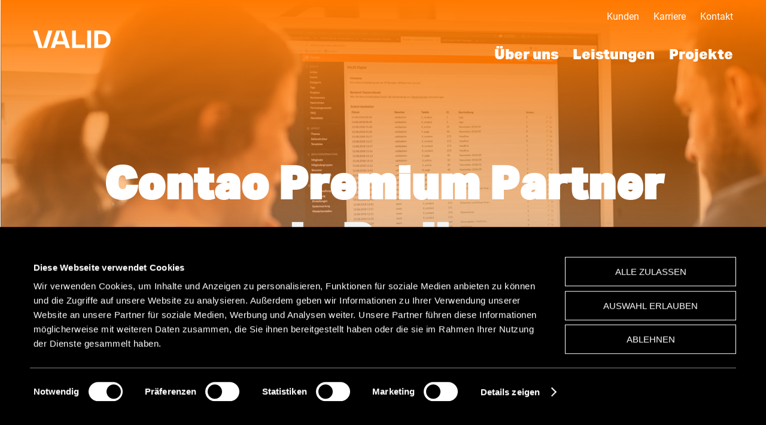

--- FILE ---
content_type: text/html; charset=UTF-8
request_url: https://www.valid-digital.com/leistungen/entwicklung/contao-agentur.html
body_size: 12456
content:
<!DOCTYPE html>
<html class="no-js" lang="de">
<head>
<script id="Cookiebot" src="https://consent.cookiebot.com/uc.js" data-cbid="e229fa90-b173-48bb-a7a3-469ca00f4617" type="text/javascript" async></script>
      <meta charset="UTF-8">
    <title>VALID Digitalagentur GmbH – Contao-Agentur</title>
    <base href="https://www.valid-digital.com/">

          <meta name="robots" content="index,follow">
      <meta name="description" content="Ihre Contao-Agentur in Berlin.  &amp;#10004Individuelles Design &amp;#10004Individuell programmierte Module &amp; Erweiterungen  &amp;#10004Contao Premium-Partner">
      <meta name="keywords" content="">
      <meta name="generator" content="Contao Open Source CMS">
    
    <!--            -->

    
    <meta property="og:title" content="Contao-Agentur" />
    <meta property="og:description" content="Ihre Contao-Agentur in Berlin.  &amp;#10004Individuelles Design &amp;#10004Individuell programmierte Module &amp; Erweiterungen  &amp;#10004Contao Premium-Partner" />
    <meta property="og:type" content="Website" />
    <meta property="og:url" content="https://www.valid-digital.com/leistungen/entwicklung/contao-agentur.html" />
    <meta property="og:image" content="https://www.valid-digital.com/files/valid-digital/open-graph/open-graph-contao.png" />

    <meta property="twitter:card" content="summary_large_image">
    <meta property="twitter:title" content="Contao-Agentur" />
    <meta property="twitter:description" content="Ihre Contao-Agentur in Berlin.  &amp;#10004Individuelles Design &amp;#10004Individuell programmierte Module &amp; Erweiterungen  &amp;#10004Contao Premium-Partner" />
    <meta property="twitter:url" content="https://www.valid-digital.com/.html" />
    <meta property="twitter:image" content="https://www.valid-digital.com/files/valid-digital/open-graph/open-graph-contao.png" />

    <meta name="viewport" content="width=device-width,initial-scale=1.0">

    <script src="https://challenges.cloudflare.com/turnstile/v0/api.js" async></script><style>

    #main ol li { 
    font-family: Font-Normal,Arial,sans-serif;
    font-size: 15px;
    font-weight: 400;
    font-style: normal;
    font-stretch: normal;
    line-height: 1.56;
    letter-spacing: normal;
    }

</style>


<!-- Matomo -->
<script>
  var _paq = window._paq = window._paq || [];
  /* tracker methods like "setCustomDimension" should be called before "trackPageView" */
  _paq.push(['disableCookies']);
  _paq.push(['trackPageView']);
  _paq.push(['enableLinkTracking']);
  (function() {
    var u="//matomo.valid-digital.com/";
    _paq.push(['setTrackerUrl', u+'matomo.php']);
    _paq.push(['setSiteId', '1']);
    var d=document, g=d.createElement('script'), s=d.getElementsByTagName('script')[0];
    g.async=true; g.src=u+'matomo.js'; s.parentNode.insertBefore(g,s);
  })();
</script>
<!-- End Matomo Code -->

<!-- Apollo -->
<script>function initApollo(){var n=Math.random().toString(36).substring(7),o=document.createElement("script"); o.src="https://assets.apollo.io/micro/website-tracker/tracker.iife.js?nocache="+n,o.async=!0,o.defer=!0, o.onload=function(){window.trackingFunctions.onLoad({appId:"6712a2e1e6022f01b08868cc"})}, document.head.appendChild(o)}initApollo();</script>
<!-- End Apollo Code -->

    <link rel="apple-touch-icon" sizes="57x57" href="bundles/app/img/icons/apple-touch-icon-57x57.png" />
    <link rel="apple-touch-icon" sizes="114x114" href="bundles/app/img/icons/apple-touch-icon-114x114.png" />
    <link rel="apple-touch-icon" sizes="72x72" href="bundles/app/img/icons/apple-touch-icon-72x72.png" />
    <link rel="apple-touch-icon" sizes="144x144" href="bundles/app/img/icons/apple-touch-icon-144x144.png" />
    <link rel="apple-touch-icon" sizes="60x60" href="bundles/app/img/icons/apple-touch-icon-60x60.png" />
    <link rel="apple-touch-icon" sizes="120x120" href="bundles/app/img/icons/apple-touch-icon-120x120.png" />
    <link rel="apple-touch-icon" sizes="76x76" href="bundles/app/img/icons/apple-touch-icon-76x76.png" />
    <link rel="apple-touch-icon" sizes="152x152" href="bundles/app/img/icons/apple-touch-icon-152x152.png" />
    <meta name="application-name" content="VALID Digitalagentur GmbH"/>
    <meta name="msapplication-TileColor" content="#004f80" />
    <meta name="msapplication-TileImage" content="bundles/app/img/mstile-144x144.png" />
    <meta name="msapplication-square70x70logo" content="bundles/app/img/mstile-70x70.png" />
    <meta name="msapplication-square150x150logo" content="bundles/app/img/mstile-150x150.png" />
    <meta name="msapplication-wide310x150logo" content="bundles/app/img/mstile-310x150.png" />
    <meta name="msapplication-square310x310logo" content="bundles/app/img/mstile-310x310.png" />
    <link href="bundles/app/img/icons/splashscreen/iphone5_splash.png" media="(device-width: 320px) and (device-height: 568px) and (-webkit-device-pixel-ratio: 2)" rel="apple-touch-startup-image" />
    <link href="bundles/app/img/icons/splashscreen/iphone6_splash.png" media="(device-width: 375px) and (device-height: 667px) and (-webkit-device-pixel-ratio: 2)" rel="apple-touch-startup-image" />
    <link href="bundles/app/img/icons/splashscreen/iphoneplus_splash.png" media="(device-width: 621px) and (device-height: 1104px) and (-webkit-device-pixel-ratio: 3)" rel="apple-touch-startup-image" />
    <link href="bundles/app/img/icons/splashscreen/iphonex_splash.png" media="(device-width: 375px) and (device-height: 812px) and (-webkit-device-pixel-ratio: 3)" rel="apple-touch-startup-image" />
    <link href="bundles/app/img/icons/splashscreen/iphonexr_splash.png" media="(device-width: 414px) and (device-height: 896px) and (-webkit-device-pixel-ratio: 2)" rel="apple-touch-startup-image" />
    <link href="bundles/app/img/icons/splashscreen/iphonexsmax_splash.png" media="(device-width: 414px) and (device-height: 896px) and (-webkit-device-pixel-ratio: 3)" rel="apple-touch-startup-image" />
    <link href="bundles/app/img/icons/splashscreen/ipad_splash.png" media="(device-width: 768px) and (device-height: 1024px) and (-webkit-device-pixel-ratio: 2)" rel="apple-touch-startup-image" />
    <link href="bundles/app/img/icons/splashscreen/ipadpro1_splash.png" media="(device-width: 834px) and (device-height: 1112px) and (-webkit-device-pixel-ratio: 2)" rel="apple-touch-startup-image" />
    <link href="bundles/app/img/icons/splashscreen/ipadpro3_splash.png" media="(device-width: 834px) and (device-height: 1194px) and (-webkit-device-pixel-ratio: 2)" rel="apple-touch-startup-image" />
    <link href="bundles/app/img/icons/splashscreen/ipadpro2_splash.png" media="(device-width: 1024px) and (device-height: 1366px) and (-webkit-device-pixel-ratio: 2)" rel="apple-touch-startup-image" />

    <link rel="icon" type="image/x-icon" href="https://www.valid-digital.com/bundles/app/img/favicon.ico" />
    <link rel="icon" type="image/x-icon" href="/favicon.ico" />

    <!--<link rel="preload" href="/bundles/app/font/roboto/Roboto-Regular.woff" as="font" type="font/woff" crossorigin="anonymous" />-->
    <link rel="preload" href="/bundles/app/font/roboto/Roboto-Regular.woff2" as="font" type="font/woff2" crossorigin="anonymous" />
    <!--<link rel="preload" href="/bundles/app/font/aktiv-grotesk/AktivGrotesk-Black.woff" as="font" type="font/woff" crossorigin="anonymous" />-->
    <link rel="preload" href="/bundles/app/font/aktiv-grotesk/AktivGrotesk-Black.woff2" as="font" type="font/woff2" crossorigin="anonymous" />
    <!--<link rel="preload" href="/bundles/app/font/aktiv-grotesk/AktivGrotesk-Bold.woff" as="font" type="font/woff" crossorigin="anonymous" />-->
    <link rel="preload" href="/bundles/app/font/aktiv-grotesk/AktivGrotesk-Bold.woff2" as="font" type="font/woff2" crossorigin="anonymous" />

    <link rel="preload" type="text/css" as="style" href="bundles/app/css/app.min.css?v=2.0.0" />
    <!--<link rel="preload" type="text/css" as="style" href="bundles/app/css/print.min.css?v=1.0.0" media="print" />-->
    <link rel="preload" type="text/javascript" as="script" href="bundles/app/js/lib.js?v=2.0.0" />
    <link rel="preload" type="text/javascript" as="script" href="bundles/app/js/app.js?v=2.0.0" />


    <link rel="stylesheet" type="text/css" href="bundles/app/css/app.min.css?v=2.0.0" />
    <link rel="stylesheet" type="text/css" href="bundles/app/css/print.min.css?v=2.0.0" media="print" />
    <meta name="apple-mobile-web-app-capable" content="yes">
    <meta name="apple-mobile-web-app-status-bar-style" content="default">
    <meta name="apple-mobile-web-app-title" content="VALID">
    <meta name="theme-color" content="#f03931">
    <link rel="manifest" href="manifest.json">


	<style>
	#splash {
		background-color: #2196F3;
		position: fixed;
		top: 0;
		height: 100vh;
		width: 100vw;
		z-index: 10;
		transition-property: top;
		transition-duration: 300ms;
		transition-delay: 300ms;
		transition-timing-function: cubic-bezier(0.4, 0, 1, 1);
	}

	#splash.animate {
		top: -100vh;
	}
	</style>

  </head>
<body id="top" data-referer-count="1" data-referer="https://www.valid-digital.com" data-newsletter-form-success="" data-contact-form-success="" data-webvr-form-success="" class="layout_standard header_white uid_29 mac chrome blink ch131" data-pagetitle="Contao-Agentur">

<!-- 	<div id="splash"></div> -->

  
    <!--<div id="loader" class="loader">
        <div class="load">
            <div class="spinner">
                <div class="double-bounce1"></div>
                <div class="double-bounce2"></div>
                <div class="double-bounce3"></div>
            </div>
            <span class="load-text"></span>
        </div>
    </div>-->

    <div id="wrapper">

        <div id="scroll_container">

                <header id="header">
            <div class="container_center">
            <div class="inside">
                
<a href="./">
	<div class="header_logo">
		Logo
	</div>
</a>
<div class="header_menu-icon">
	<div class="menu-icon">
	</div>
</div>
<!-- indexer::stop -->
<nav class="mod_customnav block" id="submenu">

  
  <a href="leistungen/entwicklung/contao-agentur.html#skipNavigation18" class="invisible">Navigation überspringen</a>

      <div class="ce_menu">
    <div class="inside">
    <ul class="level_1">
                                    <li class="first submenu_item">
                                            <a href="kunden.html" title="Kunden" class="first" itemprop="url"><span itemprop="name">Kunden</span></a>
                                                        </li>
                                                <li class=" submenu_item">
                                            <a href="karriere.html" title="Karriere" itemprop="url"><span itemprop="name">Karriere</span></a>
                                                        </li>
                                                <li class="last submenu_item">
                                            <a href="kontakt.html" title="Kontakt" class="last" itemprop="url"><span itemprop="name">Kontakt</span></a>
                                                        </li>
                        </ul>

    </div>
    </div>

  <span id="skipNavigation18" class="invisible"></span>

</nav>
<!-- indexer::continue -->

<!-- indexer::stop -->
<nav class="mod_navigation extended block" id="mainmenu">

  
  <a href="leistungen/entwicklung/contao-agentur.html#skipNavigation17" class="invisible">Navigation überspringen</a>

  <div class="ce_menu">
	<div class="inside">
		<ul class="level_1">
<!--
		<span class="close_overlay"></span>
		<span class="close_icon"></span>
-->
		  		    		      <li class="first">
		        		            <a href="ueber-uns.html" title="Über uns" class="first" aria-haspopup="true" itemprop="url"><span itemprop="name">Über uns</span></a>
		        
															      </li>
		    		  		    		      <li class="submenu trail">
		        		            <a href="leistungen.html" title="Leistungen" class="submenu trail" aria-haspopup="true" itemprop="url"><span itemprop="name">Leistungen<!-- <span class="next_level"><span class="next_level_icon"></span></span> --></span></a>
		        
									<div class="submenu-container">
<!--     				<div class="close_level_2">CLOSE</div> -->
										<div class="description">
						<h5>Leistungen</h5>
						<p>Wir beraten Unternehmen hinsichtlich einer für sie passenden, übergreifenden Customer Experience.
<br><br>
<a style="font-family: Font-Normal;font-size: 18px; font-weight: 400; " href="leistungen.html">mehr lesen</a></p>
					</div>
					
		        			<ul class="level_2">
<!--
		<span class="close_overlay"></span>
		<span class="close_icon"></span>
-->
		  		    		      <li class="submenu first">
		        		            <a href="leistungen/strategie.html" title="Strategie" class="submenu first" aria-haspopup="true" itemprop="url"><span itemprop="name">Strategie<!-- <span class="next_level"><span class="next_level_icon"></span></span> --></span></a>
		        
											<ul class="level_3">
<!--
		<span class="close_overlay"></span>
		<span class="close_icon"></span>
-->
		  		    		      <li class="first">
		        		            <a href="leistungen/strategie/digitalstrategie.html" title="Digitalstrategie" class="first" aria-haspopup="true" itemprop="url"><span itemprop="name">Digitalstrategie</span></a>
		        
															      </li>
		    		  		    		      <li class="">
		        		            <a href="leistungen/strategie/customer-journey.html" title="Customer Journey" aria-haspopup="true" itemprop="url"><span itemprop="name">Customer Journey</span></a>
		        
															      </li>
		    		  		    		      <li class="">
		        		            <a href="leistungen/strategie/marketing-automation.html" title="Marketing Automation" aria-haspopup="true" itemprop="url"><span itemprop="name">Marketing Automation</span></a>
		        
															      </li>
		    		  		    		      <li class="">
		        		            <a href="leistungen/strategie/crm.html" title="CRM Beratung" aria-haspopup="true" itemprop="url"><span itemprop="name">CRM-Beratung</span></a>
		        
															      </li>
		    		  		    		      <li class="">
		        		            <a href="leistungen/strategie/digitale-produktentwicklung.html" title="Digitale Produktentwicklung" aria-haspopup="true" itemprop="url"><span itemprop="name">Produktentwicklung</span></a>
		        
															      </li>
		    		  		    		      <li class="last">
		        		            <a href="leistungen/strategie/employer-branding.html" title="Employer Branding" class="last" aria-haspopup="true" itemprop="url"><span itemprop="name">Employer Branding</span></a>
		        
															      </li>
		    		  		</ul>

						      </li>
		    		  		    		      <li class="submenu">
		        		            <a href="leistungen/design.html" title="Design" class="submenu" aria-haspopup="true" itemprop="url"><span itemprop="name">Design<!-- <span class="next_level"><span class="next_level_icon"></span></span> --></span></a>
		        
											<ul class="level_3">
<!--
		<span class="close_overlay"></span>
		<span class="close_icon"></span>
-->
		  		    		      <li class="first">
		        		            <a href="leistungen/design/user-interface-design.html" title="User Interface Design" class="first" aria-haspopup="true" itemprop="url"><span itemprop="name">User Interface Design</span></a>
		        
															      </li>
		    		  		    		      <li class="">
		        		            <a href="leistungen/design/ux-design.html" title="User Experience Design" aria-haspopup="true" itemprop="url"><span itemprop="name">User Experience Design</span></a>
		        
															      </li>
		    		  		    		      <li class="">
		        		            <a href="leistungen/design/video-design.html" title="Video Design" aria-haspopup="true" itemprop="url"><span itemprop="name">Video Design</span></a>
		        
															      </li>
		    		  		    		      <li class="last">
		        		            <a href="leistungen/design/value-proposition-design.html" title="Value Proposition Design | Was Ihre Kunden wollen | VALID Digitalagentur" class="last" aria-haspopup="true" itemprop="url"><span itemprop="name">Value Proposition Design</span></a>
		        
															      </li>
		    		  		</ul>

						      </li>
		    		  		    		      <li class="submenu trail">
		        		            <a href="leistungen/entwicklung.html" title="Entwicklung" class="submenu trail" aria-haspopup="true" itemprop="url"><span itemprop="name">Entwicklung<!-- <span class="next_level"><span class="next_level_icon"></span></span> --></span></a>
		        
											<ul class="level_3">
<!--
		<span class="close_overlay"></span>
		<span class="close_icon"></span>
-->
		  		    		      <li class="first">
		        		            <a href="leistungen/entwicklung/corporate-websites.html" title="Corporate Websites" class="first" aria-haspopup="true" itemprop="url"><span itemprop="name">Corporate Websites</span></a>
		        
															      </li>
		    		  		    		      <li class="">
		        		            <a href="leistungen/entwicklung/progressive-web-app.html" title="Progressive Web Apps | VALID Digitalagentur" aria-haspopup="true" itemprop="url"><span itemprop="name">Progressive Web App</span></a>
		        
															      </li>
		    		  		    		      <li class="trail">
		        		            <a href="leistungen/entwicklung/cms-vergleich.html" title="Das richtige CMS auswählen | CMS Vergleich | VALID Digitalagentur" class="trail" aria-haspopup="true" itemprop="url"><span itemprop="name">CMS-Vergleich</span></a>
		        
															      </li>
		    		  		    		      <li class="">
		        		            <a href="leistungen/entwicklung/virtual-reality.html" title="Virtual Reality" aria-haspopup="true" itemprop="url"><span itemprop="name">Virtual Reality</span></a>
		        
															      </li>
		    		  		    		      <li class="">
		        		            <a href="leistungen/entwicklung/instagram-ar-filter.html" title="Neuer Instagram Trend: AR-Filter | VALID Digitalagentur" aria-haspopup="true" itemprop="url"><span itemprop="name">Instagram-AR-Filter</span></a>
		        
															      </li>
		    		  		    		      <li class="">
		        		            <a href="leistungen/entwicklung/chatbots.html" title="Entwicklung von Chatbots | VALID Digitalagentur" aria-haspopup="true" itemprop="url"><span itemprop="name">Chatbots</span></a>
		        
															      </li>
		    		  		    		      <li class="last">
		        		            <a href="leistungen/prozessdigitalisierung.html" title="Prozessdigitalisierung" class="last" aria-haspopup="true" itemprop="url"><span itemprop="name">Prozessdigitalisierung</span></a>
		        
															      </li>
		    		  		</ul>

						      </li>
		    		  		    		      <li class="submenu">
		        		            <a href="leistungen/content.html" title="Content" class="submenu" aria-haspopup="true" itemprop="url"><span itemprop="name">Content<!-- <span class="next_level"><span class="next_level_icon"></span></span> --></span></a>
		        
											<ul class="level_3">
<!--
		<span class="close_overlay"></span>
		<span class="close_icon"></span>
-->
		  		    		      <li class="first">
		        		            <a href="leistungen/performance-marketing/seo/barrierefreiheit.html" title="Barrierefreie Inhalte" class="first" aria-haspopup="true" itemprop="url"><span itemprop="name">Barrierefreie Inhalte</span></a>
		        
															      </li>
		    		  		    		      <li class="">
		        		            <a href="leistungen/performance-marketing/seo/searchmetrics.html" title="SEO Content Optimierung" aria-haspopup="true" itemprop="url"><span itemprop="name">SEO-Content-Optimierung</span></a>
		        
															      </li>
		    		  		    		      <li class="">
		        		            <a href="leistungen/content/ki-gestuetzter-content.html" title="KI-gestützter Content" aria-haspopup="true" itemprop="url"><span itemprop="name">KI-gestützter Content</span></a>
		        
															      </li>
		    		  		    		      <li class="last">
		        		            <a href="produkte/contic.html" title="Contentgenerator" class="last" aria-haspopup="true" itemprop="url"><span itemprop="name">Contentgenerator</span></a>
		        
															      </li>
		    		  		</ul>

						      </li>
		    		  		    		      <li class="submenu last">
		        		            <a href="leistungen/performance-marketing.html" title="Performance Marketing" class="submenu last" aria-haspopup="true" itemprop="url"><span itemprop="name">Performance<!-- <span class="next_level"><span class="next_level_icon"></span></span> --></span></a>
		        
											<ul class="level_3">
<!--
		<span class="close_overlay"></span>
		<span class="close_icon"></span>
-->
		  		    		      <li class="first">
		        		            <a href="leistungen/performance-marketing/seo.html" title="Die SEO-Agentur aus Berlin | VALID Digitalagentur" class="first" aria-haspopup="true" itemprop="url"><span itemprop="name">SEO</span></a>
		        
															      </li>
		    		  		    		      <li class="">
		        		            <a href="leistungen/performance-marketing/google-ads-agentur.html" title="Ihre Google Ads Agentur in Berlin | VALID Digitalagentur" aria-haspopup="true" itemprop="url"><span itemprop="name">Google Ads</span></a>
		        
															      </li>
		    		  		    		      <li class="">
		        		            <a href="leistungen/performance-marketing/social-media-agentur.html" title="Die Social-Media-Agentur aus Berlin | VALID Digitalagentur" aria-haspopup="true" itemprop="url"><span itemprop="name">Social Media</span></a>
		        
															      </li>
		    		  		    		      <li class="">
		        		            <a href="leistungen/performance-marketing/crm/inbound-marketing.html" title="Inbound-Marketing" aria-haspopup="true" itemprop="url"><span itemprop="name">Inbound Marketing</span></a>
		        
															      </li>
		    		  		    		      <li class="last">
		        		            <a href="leistungen/performance-marketing/customer-journey-tracking.html" title="Customer-Journey-Tracking" class="last" aria-haspopup="true" itemprop="url"><span itemprop="name">Customer-Journey-Tracking</span></a>
		        
															      </li>
		    		  		</ul>

						      </li>
		    		  		</ul>

					</div>
						      </li>
		    		  		    		      <li class="last">
		        		            <a href="projekte.html" title="Projekte" class="last" aria-haspopup="true" itemprop="url"><span itemprop="name">Projekte</span></a>
		        
															      </li>
		    		  		</ul>

	</div>
</div>

  <span id="skipNavigation17" class="invisible"></span>

</nav>
<!-- indexer::continue -->
            </div>
            </div>
          </header>
      
      
              <div id="container">

        <div class="container_inside">

                      <div id="main">
              <div class="inside">
                

  <div class="mod_article block" id="article-27">


            
        <div id="ce_392" class="ce_app_element width_auto height_full text_align_left theme_black  padding_top_1 padding_bottom_1 padding_left_1 padding_right_1 margin_left_1 margin_right_1 gradient gradient__orange_orange-light float_above ce_app_hero block">

    


		<figure class="image_mask">

    
      
          <img src="files/valid-digital/valid-fotos/arbeitssituation-contao.jpg" width="1349" height="900" alt="Arbeitssituation zwischen zwei Entwicker:innen während der Nutzung von Contao in der VALID Digitalagentur." title="Valid_Arbeitssituation" itemprop="image" data-lazy="files/valid-digital/valid-fotos/arbeitssituation-contao.jpg" loading="lazy">

    
    
  
  
</figure>
		
	
	

            <div class="gradient gradient__orange_orange-light"></div>
    
	<div class="table_container app_container">
        
		<div class="text_content">

			
		    		      <h1 class="headline">Contao Premium Partner in Berlin</h1>
		    
			<div class="richtext teaser_text">
							</div>

		</div>

	</div>


</div>
<div id="ce_393" class="ce_app_element text_active width_auto height_auto text_align_left theme_  padding_top_100 padding_bottom_100 padding_left_1 padding_right_1 margin_left_1 margin_right_1 float_above ce_app_text block">

    				
	<div class="table_container app_container">

		<div class="text_content">

			
		    		      <h2 class="headline">Ihr Contao Spezialist</h2>
		                						<div class="richtext teaser_text">
				<p>Wir entwickeln Websites mit Contao und kümmern uns um deren Pflege und Optimierung. Unsere Kunden begleiten wir seit Jahren in der digitalen Welt und helfen Ihnen dabei auf dem neusten Stand zu bleiben.</p>
<p>Individuelles Design und maßgeschneiderte Erweiterungen können dank unseres Know-Hows und der Flexibilität von Contao problemlos umgesetzt werden. Die einfache Bedienbarkeit von Contao ermöglicht es Ihnen, Inhalte nach Fertigstellung der Website selbstständig zu pflegen und zu aktualisieren.</p>
<p>Aufgrund der Vielzahl von herausragenden Websites, die wir bisher mit Contao umgesetzt haben, sind wir Contao Premium-Partner. Lassen auch Sie sich von unseren Leistungen und den Möglichkeiten mit Contao überzeugen.</p>
<p><img src="files/valid-digital/logos/Contao_Premium-Partner.png" alt="" width="190" height="60"><br><br></p>
<h5 class="headline">Ihre Vorteile auf einen Blick</h5>
<ul>
<li>Contao Premium-Partner</li>
<li>Über 8 Jahre Erfahrung</li>
<li>Über 50 erfolgreich gelaunchte Websites mit Contao</li>
<li>Langjährige, partnerschaftliche Kundenbeziehungen</li>
<li>Erfahrenes Designer- und Entwicklerteam</li>
<li>Erstklassiges Projekt- und Qualitätsmanagement</li>
<li>Individuell programmierte Module und Erweiterungen</li>
</ul>							</div>
			
		</div>

	</div>

	

</div>
<!-- indexer::stop -->
<div id="ce_1291" class="ce_app_element width_auto height_auto text_align_left theme_black padding_ ce_app_clients block">

        <div class="app_container">
        <div class="text_content">

        
                <h2 class="headline">Contao Projekte auch für</h2>
        
        </div>
    </div>
    
    <div class="clients ">

    
        
				            <div class="client">

	                <div class="client_data">

	                    	                	<div class="logo"><figure class="image_mask">

    
      
          <img src="assets/images/9/logo_comdirect_hell-f8f09448.png" width="250" height="189" alt="comdirect Bank AG" title="comdirect Bank AG" itemprop="image" data-lazy="assets/images/9/logo_comdirect_hell-f8f09448.png" loading="lazy">

    
    
  
  
</figure>
</div>
	                	
						
	                </div>

	            </div>
			        
				            <div class="client">

	                <div class="client_data">

	                    	                	<div class="logo"><figure class="image_mask">

    
      
          <img src="assets/images/6/logo_deka_hell-2dca0595.png" width="250" height="189" alt="DekaBank Deutsche Girozentrale" title="DekaBank Deutsche Girozentrale" itemprop="image" data-lazy="assets/images/6/logo_deka_hell-2dca0595.png" loading="lazy">

    
    
  
  
</figure>
</div>
	                	
						
	                </div>

	            </div>
			        
				            <div class="client">

	                <div class="client_data">

	                    	                	<div class="logo"><figure class="image_mask">

    
      
          <img src="assets/images/1/logo_eon_hell-bb9204d0.png" width="250" height="189" alt="E.ON SE" title="E.ON SE" itemprop="image" data-lazy="assets/images/1/logo_eon_hell-bb9204d0.png" loading="lazy">

    
    
  
  
</figure>
</div>
	                	
						
	                </div>

	            </div>
			        
				            <div class="client">

	                <div class="client_data">

	                    	                	<div class="logo"><figure class="image_mask">

    
      
          <img src="assets/images/d/logo_siemens_hell-62972b66.png" width="250" height="189" alt="Siemens AG" title="Siemens AG" itemprop="image" data-lazy="assets/images/d/logo_siemens_hell-62972b66.png" loading="lazy">

    
    
  
  
</figure>
</div>
	                	
						
	                </div>

	            </div>
			        
    
    </div>

    
</div>
<!-- indexer::continue -->
<!-- indexer::stop -->


<div class="ce_app_element ce_app_projects ce_app_projects theme_ block">

    <div class="projects">

    
        
            <div class="project">

									<div class="image_wrapper is_case">
    				                            	            		<a href="https://www.valid-digital.com/projekt/deka-bank-online-geschaeftsberichte.html" title="Online Geschäftsberichte"><figure class="image_mask">

    
      
          <img src="assets/images/2/hero-deka-043fde7b.jpg" srcset="assets/images/2/hero-deka-043fde7b.jpg 1x, assets/images/4/hero-deka-d7162469.jpg 2x" width="570" height="430" alt="Online Geschäftsberichte" title="Online Geschäftsberichte" itemprop="image" data-lazy="assets/images/2/hero-deka-043fde7b.jpg" loading="lazy">

    
          <script>
        window.respimage && window.respimage({
          elements: [document.images[document.images.length - 1]]
        });
      </script>
    
  
  
</figure>
</a>
    	            	                    	            	<div class="short_description_wrapper">
		            	<a href="https://www.valid-digital.com/projekt/deka-bank-online-geschaeftsberichte.html" title="Online Geschäftsberichte">
		            	<div class="short_description">
		            		<span class="short_description_text">
								<h5 class="headline">Online Geschäftsberichte</h5>
		            		</span>
		            	</div>
		            	</a>
	            	</div>
					</div>
            	


                        		<span class="subheadline spitzmarke">DekaBank Deutsche Girozentrale</span>
        		
        	    
	        	    	        	    <h2 class="headline"><a href="https://www.valid-digital.com/projekt/deka-bank-online-geschaeftsberichte.html" title="Online Geschäftsberichte">Online Geschäftsberichte</a></h2>
	        	    
        	    
                        	    <ul class="tags">
                                            <li class="tag">
                                                        <a href="https://www.valid-digital.com/projekte.html?tag=finanzdienstleister" title="Finanzdienstleister">Finanzdienstleister</a>
                                                    </li>
                                            <li class="tag">
                                                        <a href="https://www.valid-digital.com/projekte.html?tag=websites" title="Websites">Websites</a>
                                                    </li>
                                            <li class="tag">
                                                        <a href="https://www.valid-digital.com/projekte.html?tag=contao" title="Contao">Contao</a>
                                                    </li>
                                            <li class="tag">
                                                        <a href="https://www.valid-digital.com/projekte.html?tag=cases" title="Cases">Cases</a>
                                                    </li>
                                    </ul>
        	    
            </div>

        
            <div class="project">

									<div class="image_wrapper is_case">
    				                            	            		<a href="https://www.valid-digital.com/projekt/bmwi-energielabel-interaktiv.html" title="Energielabel interaktiv"><figure class="image_mask">

    
      
          <img src="assets/images/8/hero-NTRI-c30cc39d.jpg" srcset="assets/images/8/hero-NTRI-c30cc39d.jpg 1x, assets/images/f/hero-NTRI-47824862.jpg 2x" width="570" height="430" alt="Energielabel interaktiv" title="Energielabel interaktiv" itemprop="image" data-lazy="assets/images/8/hero-NTRI-c30cc39d.jpg" loading="lazy">

    
          <script>
        window.respimage && window.respimage({
          elements: [document.images[document.images.length - 1]]
        });
      </script>
    
  
  
</figure>
</a>
    	            	                    	            	<div class="short_description_wrapper">
		            	<a href="https://www.valid-digital.com/projekt/bmwi-energielabel-interaktiv.html" title="Energielabel interaktiv">
		            	<div class="short_description">
		            		<span class="short_description_text">
								<h5 class="headline">Energielabel interaktiv</h5>
		            		</span>
		            	</div>
		            	</a>
	            	</div>
					</div>
            	


                        		<span class="subheadline spitzmarke">Bundesministerium für Wirtschaft und Energie</span>
        		
        	    
	        	    	        	    <h2 class="headline"><a href="https://www.valid-digital.com/projekt/bmwi-energielabel-interaktiv.html" title="Energielabel interaktiv">Energielabel interaktiv</a></h2>
	        	    
        	    
                        	    <ul class="tags">
                                            <li class="tag">
                                                        <a href="https://www.valid-digital.com/projekte.html?tag=bildung-und-forschung" title="Bildung und Forschung">Bildung und Forschung</a>
                                                    </li>
                                            <li class="tag">
                                                        <a href="https://www.valid-digital.com/projekte.html?tag=ministerien" title="Ministerien">Ministerien</a>
                                                    </li>
                                            <li class="tag">
                                                        <a href="https://www.valid-digital.com/projekte.html?tag=barrierefrei" title="Barrierefrei">Barrierefrei</a>
                                                    </li>
                                            <li class="tag">
                                                        <a href="https://www.valid-digital.com/projekte.html?tag=design" title="Design">Design</a>
                                                    </li>
                                            <li class="tag">
                                                        <a href="https://www.valid-digital.com/projekte.html?tag=entwicklung" title="Entwicklung">Entwicklung</a>
                                                    </li>
                                            <li class="tag">
                                                        <a href="https://www.valid-digital.com/projekte.html?tag=gamification" title="Gamification">Gamification</a>
                                                    </li>
                                            <li class="tag">
                                                        <a href="https://www.valid-digital.com/projekte.html?tag=interaktive-module" title="Interaktive Module">Interaktive Module</a>
                                                    </li>
                                            <li class="tag">
                                                        <a href="https://www.valid-digital.com/projekte.html?tag=contao" title="Contao">Contao</a>
                                                    </li>
                                            <li class="tag">
                                                        <a href="https://www.valid-digital.com/projekte.html?tag=cases" title="Cases">Cases</a>
                                                    </li>
                                    </ul>
        	    
            </div>

        
    
    </div>

    
</div>
<!-- indexer::continue -->
<div id="ce_402" class="ce_app_element text_active width_auto height_auto text_align_left theme_  padding_top_1 padding_bottom_1 padding_left_1 padding_right_1 margin_left_1 margin_right_1 float_above ce_app_text block">

    				
	<div class="table_container app_container">

		<div class="text_content">

						<span class="subheadline spitzmarke">Leicht verständlich</span>
			
		    		      <h4 class="headline">Einfache Bedienbarkeit</h4>
		                						<div class="richtext teaser_text">
				<p>Ein Content Management System hat den großen Vorteil, dass Inhalte selbstständig gepflegt und aktualisiert werden können, ohne dass hierfür Programmierkenntnisse benötigt werden. Hier liegt das schlanke System "Contao" ganz weit vorne. Die Bedienoberfläche ist sehr intuitiv und nutzerfreundlich. Dank der umfassenden Rechteverwaltung und einem mehrsprachigen Backend können User mit verschiedenen Rollen (Administrator, Redakteur) bequem von überall auf das CMS zugreifen, um Inhalte zu pflegen und zu aktualisieren.</p>							</div>
			
		</div>

	</div>

	

</div>
<div id="ce_403" class="ce_app_element text_active width_auto height_auto text_align_left theme_  padding_top_50 padding_bottom_50 padding_left_1 padding_right_1 margin_left_1 margin_right_1 float_above ce_app_text block">

    				
	<div class="table_container app_container">

		<div class="text_content">

						<span class="subheadline spitzmarke">Individuell</span>
			
		    		      <h4 class="headline">Flexibel durch Modularität</h4>
		                						<div class="richtext teaser_text">
				<p>Ein weiterer Vorteil von Contao liegt in den umfangreichen Erweiterungen, die zu den Standardfunktionen hinzugefügt werden können. Ob Kalenderfunktionen, Blog Module, ein Online Quiz, 3D Module, interaktive Historien oder die Newslettererstellung und –verwaltung, den Möglichkeiten sind kaum Grenzen gesetzt. Mit Contao kann eine Website erstellt werden, die genau auf Ihre Anforderungen zugeschnitten ist. Um das System übersichtlich und schlank zu halten, wird nur integriert, was Sie brauchen und falls es etwas Maßgeschneidertes sein soll, verfügt VALID über umfangreiches Know-How in der Programmierung von Contao Erweiterungen.</p>							</div>
			
		</div>

	</div>

	

</div>
<div id="ce_394" class="ce_app_element ce_app_element_disturber width_auto height_auto text_align_left theme_  padding_top_1 padding_bottom_1 padding_left_1 padding_right_1 margin_left_1 margin_right_1 float_above ce_app_hero block">

    


		<figure class="image_mask">

    
      
          <img src="files/valid-digital/projekte/Landingpages/hero_case_contao_placeholder.png" width="1200" height="750" alt="" itemprop="image" data-lazy="files/valid-digital/projekte/Landingpages/hero_case_contao_placeholder.png" loading="lazy">

    
    
  
  
</figure>
		
	
	

    
	<div class="table_container app_container">
                    <div class="disturber_inside theme_orange">

    <div class="text_content">
        <p>
            Mehr als 50 Contao Website gelauncht            
                    </p>
    </div>

</div>
        
		<div class="text_content">

			
		    
			<div class="richtext teaser_text">
							</div>

		</div>

	</div>


</div>
<div id="ce_404" class="ce_app_element text_active width_auto height_auto text_align_left theme_  padding_top_50 padding_bottom_50 padding_left_1 padding_right_1 margin_left_1 margin_right_1 float_above ce_app_text block">

    				
	<div class="table_container app_container">

		<div class="text_content">

						<span class="subheadline spitzmarke">Auffindbar</span>
			
		    		      <h4 class="headline">Suchmaschinenoptimierung</h4>
		                						<div class="richtext teaser_text">
				<p>Jeden Tag beantworten Suchmaschinen wie Google über eine Milliarde Suchanfragen und stellen somit die wichtigste Besucher-Quelle dar. Dementsprechend wichtig ist eine gute Suchmaschinenoptimierung (SEO). Contao bietet dafür eine optimale Basis. Das CMS verfügt über speziell auf SEO ausgelegte Funktionen und zusätzliche Erweiterungen. Das redaktionelle Pflegen von Seitentiteln, Überschriften, Alt-Tags und Seitenaliasen ist ohne Programmierkenntnisse möglich. Dank weiterer SEO-Extensions, beispielsweise zur Messung der Keyworddichte oder Meta-Tag Erweiterungen, kann das System auf Ihre individuellen SEO-Anforderungen optimiert werden.</p>							</div>
			
		</div>

	</div>

	

</div>
<div id="ce_405" class="ce_app_element text_active width_auto height_auto text_align_left theme_  padding_top_1 padding_bottom_1 padding_left_1 padding_right_1 margin_left_1 margin_right_1 float_above ce_app_text block">

    				
	<div class="table_container app_container">

		<div class="text_content">

						<span class="subheadline spitzmarke">Zugänglich</span>
			
		    		      <h4 class="headline">Barrierefreiheit</h4>
		                						<div class="richtext teaser_text">
				<p>Das eigene Webangebot für Menschen mit Behinderung zugänglich zu machen, ist für staatliche Institutionen bereits Pflicht. Auch für andere Webseitenbetreiber ist ein uneingeschränkter Zugang von Vorteil. Contao ist von Hause aus barrierefrei und wird streng nach den Vorgaben des W3C (World Wide Web Consortium) programmiert. Für nicht aktivierte Funktionen im Browser, wie beispielsweise deaktiviertes JavaScript, sind daher bereits Ersatzfunktionen vorhanden. Zusätzlich zu den technischen Grundlagen für Barrierefreiheit sind gestalterische Aspekte wie Kontrastwerte und Mindestgröße zu beachten. Wir bei VALID haben schon vielfältige barrierefreie Websites umgesetzt.</p>
<p>Profitieren Sie von dem erprobten Know-How unserer Designer und Entwickler. So steht Ihrer barrierefreien Website steht nichts mehr im Weg.</p>							</div>
			
		</div>

	</div>

	

</div>
<div id="ce_400" class="ce_app_container ce_app_group_grid width_auto height_auto text_align_left theme_ padding_top_50 padding_bottom_50 padding_left_1 padding_right_1 grid_6 margin_left_1 margin_right_1 ce_app_group_start block">

    <div class="content_grid" data-config="">

        
        
        <div class="grid_wrapper">

    </div>
  </div>

</div>
<div id="ce_399" class="ce_app_element text_active width_auto height_auto text_align_left theme_orange  padding_top_100 padding_bottom_100 padding_left_1 padding_right_1 margin_left_1 margin_right_1 float_above ce_app_disturber block">

    
	
	<div class="table_container app_container">

		<div class="text_content">

			
		    		      <h2 class="headline">Interesse?</h2>
		    
			<div class="richtext teaser_text">
				<p>Ist Contao das richtige CMS für Ihr Unternehmen? Lassen Sie sich von unseren Experten beraten.</p>
<p><a class="button link_scrollto" href="#member_info">KOSTENLOS BERATEN LASSEN</a></p>			</div>

		</div>

	</div>

</div>
<div id="ce_413" class="ce_app_element text_active width_auto height_auto text_align_left theme_  padding_top_50 padding_bottom_50 padding_left_1 padding_right_1 margin_left_1 margin_right_1 float_above ce_app_text block">

    				
	<div class="table_container app_container">

		<div class="text_content">

			
		    		      <h4 class="headline">Integration von Shoplösungen</h4>
		                						<div class="richtext teaser_text">
				<p>Auch für E-Commerce-Betreiber ist Contao die richtige Wahl, denn das CMS kann um leistungsstarke und eigens für Contao entwickelte Shop Module (z. B. Isotope oder Contao webShop) erweitert werden. Individuell erweiterbare Produkttypen, der eigene Check-Out-Prozess, Coupons, Regelung der Produktverfügbarkeit, anpassbare Galerien und automatisierte Benachrichtigungen - sind nur einige Beispiele für den Umfang und die Flexibilität der Contao Shop-Lösungen. So steht Ihrem Erfolg im Onlinehandel nichts mehr im Weg!</p>							</div>
			
		</div>

	</div>

	

</div>
<div id="ce_412" class="ce_app_element text_active width_auto height_auto text_align_left theme_  padding_top_50 padding_bottom_50 padding_left_1 padding_right_1 margin_left_1 margin_right_1 float_above ce_app_text block">

    				
	<div class="table_container app_container">

		<div class="text_content">

			
		    		      <h4 class="headline">Schnittstellen</h4>
		                						<div class="richtext teaser_text">
				<p>Ob zum hausinternen Warenwirtschaftssystem, dem Auftragstool oder der Newsletterversandsoftware - die Möglichkeit der Anbindung an Drittsysteme zum automatisierten Datenimport und -export ist häufig entscheidend bei der Wahl eines Content Management Systems. Nur wenn sich der Datentransfer automatisieren lässt, ist die Pflege wirklich effizient. Dank der großen Community von Contao kann bereits auf eine Vielzahl von Schnittstellenmodulen zurückgegriffen werden. Bei individuellen Lösungen bietet das gut durchdachte und schlanke System eine optimale Grundlage, um Dateneinspielung und Datenausspielung zu ermöglichen.</p>							</div>
			
		</div>

	</div>

	

</div>
<div id="ce_416" class="ce_app_element text_active width_auto height_auto text_align_left theme_orange  padding_top_100 padding_bottom_100 padding_left_1 padding_right_1 margin_left_1 margin_right_1 float_above ce_app_disturber block">

    
	
	<div class="table_container app_container">

		<div class="text_content">

			
		    		      <h2 class="headline">Vorteile nutzen</h2>
		    
			<div class="richtext teaser_text">
				<p>Profitieren auch Sie von den vielen Vorteilen von Contao! Lassen Sie sich von unseren Experten kostenlos beraten.</p>
<p><a class="button link_scrollto" href="#member_info">KOSTENLOS BERATEN LASSEN</a></p>			</div>

		</div>

	</div>

</div>
<div id="ce_421" class="ce_app_element text_active width_auto height_auto text_align_left theme_  padding_top_50 padding_bottom_50 padding_left_1 padding_right_1 margin_left_1 margin_right_1 float_above ce_app_text block">

    				
	<div class="table_container app_container">

		<div class="text_content">

						<span class="subheadline spitzmarke">Contao</span>
			
		    		      <h2 class="headline">Unsere Leistungen</h2>
		                						<div class="richtext teaser_text">
				<p>Wir konzipieren, gestalten und programmieren Ihre Website, standardmäßig im Responsive Design. Unser erprobtes Team berät und betreut Sie umfassend. Ob Sie das ganze Paket wählen oder ein Design mitbringen, unser Leistungsumfang passt sich flexibel an Ihre individuellen Anforderungen an.</p>
<p>Erfahrung in der Zusammenarbeit mit anderen Agenturen haben wir durch unsere langjährigen Partnerschaften mit renommierten Werbe- und Kommunikationsagenturen, wie zum Beispiel ergo Kommunikation, Salzkommunikation oder minigram.</p>
<ul>
<li>Beratung und Konzeption von Contao-Projekten</li>
<li>Barrierefreies Webdesign mit Contao</li>
<li>Erstellung individueller Templates</li>
<li>Installation und Konfiguration</li>
<li>Extension- und Modulentwicklung für Contao</li>
<li>Migration von Altsystemen zu Contao</li>
<li>Entwicklung von Shop-Lösungen mit Contao</li>
<li>Suchmaschinenoptimierung mit Contao</li>
<li>Umfangreicher, langfristiger Support mit direktem Ansprechpartner</li>
</ul>
<h5 class="headline">Weitere Leistungen</h5>
<ul>
<li>Suchmaschinenoptimierung</li>
<li>Google AdWords</li>
<li>Landingpages</li>
<li>E-Mail Marketing</li>
<li>Social Media</li>
<li>Display Ads</li>
<li>Infoterminals</li>
<li>Interaktive Module</li>
</ul>							</div>
			
		</div>

	</div>

	

</div>
<div id="ce_426" class="ce_app_element text_active width_auto height_auto text_align_left theme_grey  padding_top_50 padding_bottom_50 padding_left_1 padding_right_1 margin_left_1 margin_right_1 float_above ce_app_text block">

    				
	<div class="table_container app_container">

		<div class="text_content">

						<span class="subheadline spitzmarke">Contao</span>
			
		    		      <h2 class="headline">Unschlagbare Leistungsmerkmale vereint – Überzeugen Sie sich selbst</h2>
		                						<div class="richtext teaser_text">
				<p class="p1">Contao zählt zu den beliebtesten Open Source Content Management Systemen und das aus gutem Grund. Mit über 1700 Erweiterungen lässt sich das schlanke System maßgeschneidert erweitern. Contao bietet eine hervorragende Basis für Ihre individuell gestaltete Unternehmenswebsite. Alles, was Ihnen dann noch fehlt, um mit Ihrer Contao-Seite loszulegen, ist ein erfahrener Partner, der Sie bei der Umsetzung begleitet und individuelle Lösungen auf höchstem Niveau realisiert.</p>
<ul class="checklist">
<li class="p1">Keine Kosten für Nutzungslizenz</li>
<li class="p1">Vielzahl an bereits vorhandenen Templates, Modulen &amp; Extensions</li>
<li class="p1">Flexibel erweiterbar durch individuelle Module</li>
<li class="p1">Umfangreiche Rechteverwaltung für verschiedene Nutzerrollen</li>
<li class="p1">Einfache Pflege und komfortables Anlegen neuer Inhalte</li>
<li class="p1">Integrierte SEO-Module und Erweiterungen</li>
<li class="p1">Bietet optimale Basis für Barrierefreiheit</li>
<li class="p1">Mehrsprachigkeit</li>
<li class="p1">Open Source System mit großer Entwicklergemeinde</li>
<li class="p1">Core-Entwickler-Team sitzt in Deutschland</li>
<li class="p1">Hohe Sicherheit vor Hackerangriffen</li>
<li class="p1">Gute Performance, auch bei vielen Zugriffen auf die Datenbank</li>
</ul>							</div>
			
		</div>

	</div>

	

</div>
<!-- indexer::stop -->
<div id="ce_428" class="ce_app_element  ce_app_element_disturber ce_app_member block">

        <figure class="image_mask">
        <figure class="image_mask">

    
            <picture>
                  <source srcset="files/valid-digital/personen/eric-ovaska-01.jpg" media="(min-width: 1201px)">
                  <source srcset="assets/images/8/eric-ovaska-01-e05606e3.jpg" media="(min-width: 1025px)">
                  <source srcset="assets/images/1/eric-ovaska-01-c1804ef7.jpg" media="(min-width: 769px)">
                  <source srcset="assets/images/1/eric-ovaska-01-c1231af8.jpg" media="(min-width: 569px)">
                  <source srcset="assets/images/e/eric-ovaska-01-1ab013ab.jpg" media="(min-width: 0px)">
            
          <img src="assets/images/8/eric-ovaska-01-081cea3f.jpg" alt="" itemprop="image" data-lazy="assets/images/8/eric-ovaska-01-081cea3f.jpg" loading="lazy">

          </picture>
    
          <script>
        window.respimage && window.respimage({
          elements: [document.images[document.images.length - 1]]
        });
      </script>
    
  
  
</figure>
    </figure>
    
    <div class="table_container app_container">
                    <div class="disturber_inside theme_orange">

    <div class="text_content">
        <p>
            Gerne berate ich Sie zu Ihrem Contao Projekt            
                    </p>
    </div>

</div>
        
        <div id="member_10" class="member_data_form_wrapper">
            <div class="member_data" id="member_info">

                <span class="name">Eric Ovaska</span>
                <span class="department">Beratung, Kreation</span>                                
                <div class="address">
                                                                            </div>

                <div class="contact">
                    <span class="phone">+49 30 22 00 22 900</span>                    <!--                    -->

                    <div class="links">
                        <a class="email icon icon_email" href="mailto:ovaska@valid-digital.com" target="_blank">ovaska@valid-digital.com</a>                                                                                                                    </div>

                </div>

            </div>


            
            <div id="form_10" class="member_contact">
                                <!-- indexer::stop -->
<form action="leistungen/entwicklung/contao-agentur.html" method="post" enctype="application/x-www-form-urlencoded">
<div class="formbody">
        <input type="hidden" name="FORM_SUBMIT" value="contact_form">
    <input type="hidden" name="REQUEST_TOKEN" value="">
    <input type="hidden" name="request" value="leistungen/entwicklung/contao-agentur.html">
    <input type="hidden" name="origin" value="https://www.valid-digital.com/leistungen/entwicklung/contao-agentur.html">
          
<div class="widget widget-select select">
        <label for="ctrl_gender" class="select">
              Anrede          </label>
  
    
  
  <select name="gender" id="ctrl_gender" class="select">
          
              <option value=""></option>
      
                
              <option value="Herr">Herr</option>
      
                
              <option value="Frau">Frau</option>
      
            </select>
</div>

<div class="widget widget-text mandatory">
        <label for="ctrl_name" class="mandatory">
              <span class="invisible">Pflichtfeld </span>Ihr Name<span class="mandatory">*</span>
          </label>
  
    
  <input type="text" name="name" id="ctrl_name" class="text mandatory" value="" required>
</div>

<div class="widget widget-text">
        <label for="ctrl_organization">
              Unternehmen          </label>
  
    
  <input type="text" name="organization" id="ctrl_organization" class="text" value="">
</div>

<div class="widget widget-text mandatory">
        <label for="ctrl_email" class="mandatory">
              <span class="invisible">Pflichtfeld </span>E-Mail<span class="mandatory">*</span>
          </label>
  
    
  <input type="email" name="email" id="ctrl_email" class="text mandatory" value="" required>
</div>

<div class="widget widget-text">
        <label for="ctrl_phone">
              Telefon          </label>
  
    
  <input type="text" name="phone" id="ctrl_phone" class="text" value="">
</div>

<div class="widget widget-textarea">
        <label for="ctrl_message">
              Ihre Nachricht          </label>
  
    
  <textarea name="message" id="ctrl_message" class="textarea" rows="12" cols="80"></textarea>
</div>

<div class="widget widget-checkbox mandatory">
    
    <fieldset id="ctrl_term_contact" class="checkbox_container mandatory">

          <legend>
                  <span class="invisible">Pflichtfeld </span>Datenschutz<span class="mandatory">*</span>
              </legend>
    
    
    <input type="hidden" name="term_contact" value="">

          
              <span><input type="checkbox" name="term_contact" id="opt_term_contact_0" class="checkbox" value="1" required> <label id="lbl_term_contact_0" for="opt_term_contact_0">Ich bin damit einverstanden, dass meine Kontaktinformationen von VALID Köln GmbH zum Zweck der Kontaktaufnahme und optional der Newsletter-Anmeldung gespeichert und verwendet werden. Es erfolgt keine Weitergabe an unberechtigte Dritte. Ihre Daten werden gelöscht, wenn wir Ihre Anfrage bearbeitet haben oder der Zweck der Speicherung entfallen ist. Mir ist bekannt, dass ich meine Einwilligung jederzeit mit Wirkung für die Zukunft widerrufen kann und zwar: per <a href="mailto:info@valid-campaign.com" target="_blank">E-Mail</a> oder <a href="impressum.html" target="_blank">postalisch</a>. Es gilt die <a href="datenschutz.html" target="_blank">Datenschutzerklärung</a> der VALID Köln GmbH. *</label></span>
      
          
  </fieldset>
</div>

<div class="widget widget-captcha mandatory">
    
    
  <input type="text" name="captcha_captcha" id="ctrl_captcha" class="captcha mandatory" value="" aria-describedby="captcha_text_captcha" maxlength="2" required>
  <span id="captcha_text_captcha" class="captcha_text">&#87;&#x61;&#115;&#x20;&#105;&#x73;&#116;&#x20;&#100;&#x69;&#101;&#x20;&#83;&#x75;&#109;&#x6D;&#101;&#x20;&#97;&#x75;&#115;&#x20;&#53;&#x20;&#117;&#x6E;&#100;&#x20;&#51;&#x3F;</span>
  <input type="hidden" name="captcha_captcha_hash" value="">

      <div style="display:none">
      <label for="ctrl_captcha_hp">Do not fill in this field</label>
      <input type="text" name="captcha_captcha_name" id="ctrl_captcha_hp" value="">
    </div>
    <script src="/_contao/captcha/de" data-id="captcha" data-name="captcha_captcha" async></script>
  
</div>

<div class="cf-turnstile" data-sitekey="0x4AAAAAABgqxEk43xBxkY0C" data-action="contao_form"></div><br>
<div class="widget widget-submit">
    
        <button type="submit" id="ctrl_submit" class="submit" name="submit">Absenden</button>
  </div>
</div>
</form>
<!-- indexer::continue -->
                            </div>

        </div>
    </div>



</div>
<!-- indexer::continue -->
    
                              <!-- indexer::stop -->
          <div class="syndication_button"></div>
          <div class="syndication">
                                                            <a href="https://www.facebook.com/sharer/sharer.php?u=https%3A%2F%2Fwww.valid-digital.com%2Fleistungen%2Fentwicklung%2Fcontao-agentur.html" class="facebook" rel="nofollow" title="Auf Facebook teilen" onclick="window.open(this.href,'','width=640,height=380,modal=yes,left=100,top=50,location=no,menubar=no,resizable=yes,scrollbars=yes,status=no,toolbar=no');return false"><span class="icon facebook-icon"></span></a>
                                              <a href="https://twitter.com/intent/tweet?url=https%3A%2F%2Fwww.valid-digital.com%2Fleistungen%2Fentwicklung%2Fcontao-agentur.html&text=Contao-Agentur" class="twitter" rel="nofollow" title="Auf Twitter teilen" onclick="window.open(this.href,'','width=640,height=380,modal=yes,left=100,top=50,location=no,menubar=no,resizable=yes,scrollbars=yes,status=no,toolbar=no');return false"><span class="icon twitter-icon"></span></a>
                                                                          <a href="mailto:max.mustermann%40domain.de?subject=Webseite%20per%20E-Mail%20teilen&body=https%3A%2F%2Fwww.valid-digital.com%2Fleistungen%2Fentwicklung%2Fcontao-agentur.html" class="email" rel="nofollow" title="Per E-Mail teilen"><span class="icon email-icon"></span></a>
                        </div>
          <!-- indexer::continue -->
                  </div>

              </div>
            </div>
          
          <div class="clear"></div>

          </div>

        </div>
      
                        <footer id="footer">
            <div class="inside">
              
<div class="footer_top_line">
	VALID Digitalagentur GmbH
</div>
<div class="col_left">
	<p>
	Cuvrystr. 3-4<br>10997 Berlin<br>
	<br>
	+49 30 22 00 22 900<br>
	info@valid-digital.com</p>
</div>
<div class="col_right">
	<div class="social_follow">
		<span>Folgen Sie uns</span>
		<div class="social_icons">
			<ul class="">
				<li class="facebook"><a href="https://www.facebook.com/validdigitalagentur/" target="_blank">facebook</a></li>
				<li class="twitter"><a href="https://twitter.com/valid_digital?lang=de" target="_blank">twitter</a></li>
				<li class="instagram"><a href="https://www.instagram.com/validdigitalagentur/" target="_blank">instagram</a></li>
				<li class="linkedin"><a href="https://de.linkedin.com/company/valid-digitalagentur-gmbh" target="_blank">linkedin</a></li>
				<!--<li class="mynewsdesk"><a href="“https%3A//www.mynewsdesk.com/follow/97085”" class="“mynewsdesk-follow-button”" target="_blank">mynewsdesk</a></li>-->
			</ul>
		</div>
	</div>
	<div class="partner">
		<span>Partner</span>
				
		<div class="partner_icons">
			<ul class="">
				<li class="google_partner">
					<a href="https://www.valid-digital.com/leistungen/performance-marketing/google-ads-agentur.html">
						google partner
					</a>
				</li>
				<li class="typo3_silber">
					<a href="https://www.valid-digital.com/leistungen/entwicklung/typo3-agentur.html">
						typo3_silber
					</a>
				</li>
				<li class="contao_partner">
					<a href="https://www.valid-digital.com/leistungen/entwicklung/contao-agentur.html">
						contao partner
					</a>
				</li>
				<li class="hubspot_partner">
					<a href="https://www.valid-digital.com/leistungen/strategie/hubspot-agentur.html">
						hubspot partner
					</a>
				</li>
				<li class="ibexa_partner">
					<a>
						ibexa partner
					</a>
				</li>
			</ul>
		</div>
	</div>
	<a href="https://www.ibusiness.de/internetagentur-ranking/" target="_blank"><img class="agenturranking" src="files/valid-digital/logos/Internetagentur-Ranking_Siegel_2024.png" alt="Internetagentur Ranking Siegel 2023" title="Internetagentur Ranking Siegel 2024"></a>
</div>
		
<div class="footer_bottom_line">
	<div class="col_left">
		<span>©&nbsp;2026 VALID Digitalagentur GmbH</span>
	</div>
	<div class="col_right">
		
<!-- indexer::stop -->
<nav class="mod_customnav block" id="footermenu">

  
  <a href="leistungen/entwicklung/contao-agentur.html#skipNavigation4" class="invisible">Navigation überspringen</a>

  <div class="ce_menu">
	<div class="inside">
		<ul class="level_1">
		  		    		      <li class="first">
		        		            <a href="https://valid-group.de/newsletter/anmeldung" title="Newsletter" class="first" itemprop="url"><span itemprop="name">Newsletter</span></a>
		        		        		      </li>
		    		  		    		      <li>
		        		            <a href="datenschutz.html" title="Datenschutz" itemprop="url"><span itemprop="name">Datenschutz</span></a>
		        		        		      </li>
		    		  		    		      <li>
		        		            <a href="agb.html" title="AGB" itemprop="url"><span itemprop="name">AGB</span></a>
		        		        		      </li>
		    		  		    		      <li class="last">
		        		            <a href="impressum.html" title="Impressum" class="last" itemprop="url"><span itemprop="name">Impressum</span></a>
		        		        		      </li>
		    		  		</ul>

	</div>
</div>

  <span id="skipNavigation4" class="invisible"></span>

</nav>
<!-- indexer::continue -->

	</div>
</div>            </div>
          </footer>
              
      </div>

    </div>

  
<script defer type="text/javascript" src="bundles/app/js/lib.js?v=2.0.1"></script>
<script defer type="text/javascript" src="bundles/app/js/app.js?v=2.0.1"></script>

  
</body>
</html>


--- FILE ---
content_type: text/css
request_url: https://www.valid-digital.com/bundles/app/css/app.min.css?v=2.0.0
body_size: 29424
content:
@font-face{font-family:Font-Normal;src:url(../font/roboto/Roboto-Regular.woff2) format("woff2"),url(../font/roboto/Roboto-Regular.woff) format("woff");font-style:normal;font-weight:400;font-display:swap}@font-face{font-family:Font-Bold;src:url(../font/aktiv-grotesk/AktivGrotesk-Bold.woff2) format("woff2"),url(../font/aktiv-grotesk/AktivGrotesk-Bold.woff) format("woff");font-style:normal;font-weight:400;font-display:swap}@font-face{font-family:Font-Black;src:url(../font/aktiv-grotesk/AktivGrotesk-Black.woff2) format("woff2"),url(../font/aktiv-grotesk/AktivGrotesk-Black.woff) format("woff");font-style:normal;font-weight:400;font-display:swap}@font-face{font-family:Font-Normal;src:url(../font/roboto/Roboto-Regular.woff2) format("woff2"),url(../font/roboto/Roboto-Regular.woff) format("woff");font-style:normal;font-weight:400;font-display:swap}@font-face{font-family:Font-Bold;src:url(../font/aktiv-grotesk/AktivGrotesk-Bold.woff2) format("woff2"),url(../font/aktiv-grotesk/AktivGrotesk-Bold.woff) format("woff");font-style:normal;font-weight:400;font-display:swap}@font-face{font-family:Font-Black;src:url(../font/aktiv-grotesk/AktivGrotesk-Black.woff2) format("woff2"),url(../font/aktiv-grotesk/AktivGrotesk-Black.woff) format("woff");font-style:normal;font-weight:400;font-display:swap}.ce_app_group_grid .content_grid{padding-top:0;padding-bottom:0}.ce_app_group_grid .content_grid>.headline{padding-bottom:40px}@media screen and (min-width:769px){.ce_app_group_grid .content_grid>.headline{padding-right:40%}}.ce_app_group_grid.grid_6 .content_grid{display:table;width:100%;height:100%;max-width:1200px;margin:0 auto}.ce_app_group_grid.grid_6 .content_grid .grid_wrapper{display:inline-block;width:100%}.ce_app_group_grid.grid_6 .content_grid .grid_wrapper .ce_app_text{display:block;position:relative;padding:0;float:left;width:50%;clear:none}.ce_app_group_grid.grid_6 .content_grid .grid_wrapper .ce_app_text .text_content{width:100%;padding:0 0 40px 0;height:100%;vertical-align:middle;display:table-cell;hyphens:auto;-moz-hyphens:auto;-webkit-hyphens:auto}@media screen and (min-width:769px){.ce_app_group_grid.grid_6 .content_grid .grid_wrapper .ce_app_text .text_content{padding:0 10% 0 10%}.ce_app_group_grid.grid_6 .content_grid .grid_wrapper .ce_app_text .text_content:nth-child(2n){padding-left:0}.ce_app_group_grid.grid_6 .content_grid .grid_wrapper .ce_app_text .text_content:nth-child(2n+1){padding-right:0}}.ce_app_group_grid.grid_6 .content_grid .grid_wrapper .ce_app_text.text_align_left .text_content{padding:40px 0 0 0;text-align:left!important}@media screen and (min-width:769px){.ce_app_group_grid.grid_6 .content_grid .grid_wrapper .ce_app_text.text_align_left .text_content{margin-top:0;padding:0 20% 0 0}}.ce_app_group_grid.grid_6 .content_grid .grid_wrapper .ce_app_text.text_align_right .text_content{padding:40px 0 0 0;text-align:left!important}@media screen and (min-width:769px){.ce_app_group_grid.grid_6 .content_grid .grid_wrapper .ce_app_text.text_align_right .text_content{margin-top:0;padding:0 0 0 20%}}.ce_app_group_grid.grid_6 .content_grid .grid_wrapper .ce_app_element{width:100%}.ce_app_group_grid.grid_6 .content_grid .grid_wrapper .ce_app_element.ce_app_image{width:100%!important;padding-bottom:0}@media screen and (min-width:769px){.ce_app_group_grid.grid_6 .content_grid .grid_wrapper .ce_app_element.ce_app_image{width:50%!important}}@media screen and (min-width:769px){.ce_app_group_grid.grid_6 .content_grid .grid_wrapper .ce_app_element{width:50%}.ce_app_group_grid.grid_6 .content_grid .grid_wrapper .ce_app_element.ce_app_image{padding-bottom:0}}.ce_app_group_grid.grid_4.text_align_center .content_grid>.subheadline{text-align:center}.ce_app_group_grid.grid_4.text_align_right .content_grid>.subheadline{text-align:right}.ce_app_group_grid.grid_4 .content_grid{display:table;width:100%;height:100%;max-width:1200px;margin:0 auto}.ce_app_group_grid.grid_4 .content_grid .grid_wrapper{display:inline-block;width:100%}.ce_app_group_grid.grid_4 .content_grid .grid_wrapper .ce_app_image,.ce_app_group_grid.grid_4 .content_grid .grid_wrapper .ce_app_text{display:block;position:relative;padding:0;float:none;width:100%}.ce_app_group_grid.grid_4 .content_grid .grid_wrapper .text_content{hyphens:auto;-moz-hyphens:auto;-webkit-hyphens:auto}@media screen and (min-width:569px){.ce_app_group_grid.grid_4 .content_grid .grid_wrapper .ce_app_image,.ce_app_group_grid.grid_4 .content_grid .grid_wrapper .ce_app_text{float:left;width:33.33%;clear:none}}.grid_6 .content_grid .grid_wrapper .ce_app_image+.ce_app_text .table_container .text_content{vertical-align:middle}.ce_app_group_grid .content_grid .grid_wrapper .ce_app_text .text_content .headline{hyphens:auto;-moz-hyphens:auto;-webkit-hyphens:auto}.ce_app_group_grid.grid_6 .content_grid .grid_wrapper .ce_app_text.text_align_left .image_mask{margin-bottom:0!important}@media screen and (min-width:769px){.ce_app_group_grid.grid_6 .content_grid .grid_wrapper .ce_app_text.text_align_left .image_mask{margin-bottom:40px!important}}.ce_app_group_grid.grid_6 .content_grid .grid_wrapper .ce_app_text:nth-child(odd){padding:0}@media screen and (min-width:769px){.ce_app_group_grid.grid_6 .content_grid .grid_wrapper .ce_app_text:nth-child(odd){padding:0 35px 0 0}}.ce_app_group_grid.grid_6 .content_grid .grid_wrapper .ce_app_text:nth-child(even){padding:0}@media screen and (min-width:769px){.ce_app_group_grid.grid_6 .content_grid .grid_wrapper .ce_app_text:nth-child(even){padding:0 0 0 35px}}.ce_app_group_grid.grid_4 .content_grid .grid_wrapper .ce_app_text.padding_top_bottom_,.ce_app_group_grid.grid_6 .content_grid .grid_wrapper .ce_app_text.padding_top_bottom_{padding-top:0!important;padding-bottom:0!important}.ce_app_group_grid.grid_4 .content_grid .grid_wrapper .ce_app_text.padding_top_bottom_1,.ce_app_group_grid.grid_6 .content_grid .grid_wrapper .ce_app_text.padding_top_bottom_1{padding-top:0!important;padding-bottom:0!important}.ce_app_group_grid.grid_4 .content_grid .grid_wrapper .ce_app_text.padding_top_bottom_10,.ce_app_group_grid.grid_6 .content_grid .grid_wrapper .ce_app_text.padding_top_bottom_10{padding-top:10px!important;padding-bottom:10px!important}.ce_app_group_grid.grid_4 .content_grid .grid_wrapper .ce_app_text.padding_top_bottom_20,.ce_app_group_grid.grid_6 .content_grid .grid_wrapper .ce_app_text.padding_top_bottom_20{padding-top:20px!important;padding-bottom:20px!important}.ce_app_group_grid.grid_4 .content_grid .grid_wrapper .ce_app_text.padding_top_bottom_40,.ce_app_group_grid.grid_6 .content_grid .grid_wrapper .ce_app_text.padding_top_bottom_40{padding-top:40px!important;padding-bottom:40px!important}.ce_app_group_grid.grid_4 .content_grid .grid_wrapper .ce_app_text.padding_top_bottom_50,.ce_app_group_grid.grid_6 .content_grid .grid_wrapper .ce_app_text.padding_top_bottom_50{padding-top:50px!important;padding-bottom:50px!important}.ce_app_group_grid.grid_4 .content_grid .grid_wrapper .ce_app_text.padding_top_bottom_100,.ce_app_group_grid.grid_6 .content_grid .grid_wrapper .ce_app_text.padding_top_bottom_100{padding-top:100px!important;padding-bottom:100px!important}.ce_app_group_grid.grid_4 .content_grid .grid_wrapper .ce_app_text.padding_left_right_,.ce_app_group_grid.grid_6 .content_grid .grid_wrapper .ce_app_text.padding_left_right_{padding-left:0!important;padding-right:0!important}.ce_app_group_grid.grid_4 .content_grid .grid_wrapper .ce_app_text.padding_left_right_1,.ce_app_group_grid.grid_6 .content_grid .grid_wrapper .ce_app_text.padding_left_right_1{padding-left:0!important;padding-right:0!important}.ce_app_group_grid.grid_4 .content_grid .grid_wrapper .ce_app_text.padding_left_right_10,.ce_app_group_grid.grid_6 .content_grid .grid_wrapper .ce_app_text.padding_left_right_10{padding-left:10px!important;padding-right:10px!important}.ce_app_group_grid.grid_4 .content_grid .grid_wrapper .ce_app_text.padding_left_right_10 .table_container .text_content,.ce_app_group_grid.grid_4 .content_grid .grid_wrapper .ce_app_text.padding_left_right_10 .table_container .text_content .headline,.ce_app_group_grid.grid_6 .content_grid .grid_wrapper .ce_app_text.padding_left_right_10 .table_container .text_content,.ce_app_group_grid.grid_6 .content_grid .grid_wrapper .ce_app_text.padding_left_right_10 .table_container .text_content .headline{text-align:center;width:100%!important;padding:0!important}.ce_app_group_grid.grid_4 .content_grid .grid_wrapper .ce_app_text.padding_left_right_20,.ce_app_group_grid.grid_6 .content_grid .grid_wrapper .ce_app_text.padding_left_right_20{padding-left:20px!important;padding-right:20px!important}.ce_app_group_grid.grid_4 .content_grid .grid_wrapper .ce_app_text.padding_left_right_20 .table_container .text_content,.ce_app_group_grid.grid_4 .content_grid .grid_wrapper .ce_app_text.padding_left_right_20 .table_container .text_content .headline,.ce_app_group_grid.grid_6 .content_grid .grid_wrapper .ce_app_text.padding_left_right_20 .table_container .text_content,.ce_app_group_grid.grid_6 .content_grid .grid_wrapper .ce_app_text.padding_left_right_20 .table_container .text_content .headline{text-align:center;width:100%!important;padding:0!important}.ce_app_group_grid.grid_4 .content_grid .grid_wrapper .ce_app_text.padding_left_right_40,.ce_app_group_grid.grid_6 .content_grid .grid_wrapper .ce_app_text.padding_left_right_40{padding-left:40px!important;padding-right:40px!important}.ce_app_group_grid.grid_4 .content_grid .grid_wrapper .ce_app_text.padding_left_right_40 .table_container .text_content,.ce_app_group_grid.grid_4 .content_grid .grid_wrapper .ce_app_text.padding_left_right_40 .table_container .text_content .headline,.ce_app_group_grid.grid_6 .content_grid .grid_wrapper .ce_app_text.padding_left_right_40 .table_container .text_content,.ce_app_group_grid.grid_6 .content_grid .grid_wrapper .ce_app_text.padding_left_right_40 .table_container .text_content .headline{text-align:center;width:100%!important;padding:0!important}.ce_app_group_grid.grid_4 .content_grid .grid_wrapper .ce_app_text.padding_left_right_50,.ce_app_group_grid.grid_6 .content_grid .grid_wrapper .ce_app_text.padding_left_right_50{padding-left:50px!important;padding-right:50px!important}.ce_app_group_grid.grid_4 .content_grid .grid_wrapper .ce_app_text.padding_left_right_50 .table_container .text_content,.ce_app_group_grid.grid_4 .content_grid .grid_wrapper .ce_app_text.padding_left_right_50 .table_container .text_content .headline,.ce_app_group_grid.grid_6 .content_grid .grid_wrapper .ce_app_text.padding_left_right_50 .table_container .text_content,.ce_app_group_grid.grid_6 .content_grid .grid_wrapper .ce_app_text.padding_left_right_50 .table_container .text_content .headline{text-align:center;width:100%!important;padding:0!important}.ce_app_group_grid.grid_4 .content_grid .grid_wrapper .ce_app_text.padding_left_right_100,.ce_app_group_grid.grid_6 .content_grid .grid_wrapper .ce_app_text.padding_left_right_100{padding-left:100px!important;padding-right:100px!important}.ce_app_group_grid.grid_4 .content_grid .grid_wrapper .ce_app_text.padding_left_right_100 .table_container .text_content,.ce_app_group_grid.grid_4 .content_grid .grid_wrapper .ce_app_text.padding_left_right_100 .table_container .text_content .headline,.ce_app_group_grid.grid_6 .content_grid .grid_wrapper .ce_app_text.padding_left_right_100 .table_container .text_content,.ce_app_group_grid.grid_6 .content_grid .grid_wrapper .ce_app_text.padding_left_right_100 .table_container .text_content .headline{text-align:center;width:100%!important;padding:0!important}.form{display:table;background-color:rgba(0,0,0,0);width:100%;height:100%;max-width:1200px;margin:0 auto;padding:0}form{position:relative;display:inline-block;width:100%}form fieldset{padding:0;margin:0;border:none}form fieldset legend{display:none}form input,form select,form textarea{-webkit-appearance:none;-moz-appearance:none;appearance:none;border:none;border-radius:0;width:100%}form input{display:inline-block;height:40px;padding:30px 0;border:none;border-bottom:1px solid #000;width:100%;font-size:18px;font-size:1.8rem}form textarea{border:none;border-bottom:1px solid #000;resize:none;height:40px;padding:30px 0;max-height:100%;font-size:18px;font-size:1.8rem;min-height:50px}form input[type=checkbox]{margin-right:.75em;background:rgba(0,0,0,0);border:none;width:0!important;padding:0!important}form input[type=checkbox]:checked,form input[type=checkbox]:not(:checked){background:rgba(0,0,0,0);position:absolute;margin:0;padding:0;width:21px!important;height:21px}form input[type=checkbox]+label{cursor:pointer}form input[type=checkbox]:checked+label::before,form input[type=checkbox]:not(:checked)+label::before{content:" ";display:inline-block;width:17px;height:17px;position:relative;border:2px solid #000;background:#fff;box-shadow:inset 0 0 0 2px #fff}form input[type=checkbox]:checked+label::before{background-color:#30bddf;box-shadow:inset 0 0 0 2px #fff}form .widget{position:relative;display:block;padding-bottom:40px}form .widget label{position:absolute;font-size:13px;text-transform:uppercase;letter-spacing:3px;top:30px;transition:all .35s ease-in-out;-moz-transition:all .35s ease-in-out;-webkit-transition:all .35s ease-in-out}form .widget label.activated{font-size:8px;font-size:.8rem;top:0;transition:all .35s ease-in-out;-moz-transition:all .35s ease-in-out;-webkit-transition:all .35s ease-in-out}form .widget.widget-text{width:100%;float:none}@media screen and (min-width:769px){form .widget.widget-text.widget_float{width:50%;float:left;padding-left:20px;padding-right:20px}form .widget.widget-text.widget_float.float_even{padding-left:0}form .widget.widget-text.widget_float.float_odd{padding-right:0}}form .widget.widget-textarea{width:100%;float:none;clear:both}form .widget.widget-textarea textarea{overflow:hidden;padding-top:0;margin-top:30px;transition:all .35s ease-in-out;-moz-transition:all .35s ease-in-out;-webkit-transition:all .35s ease-in-out}form .widget.widget-textarea textarea.activated,form .widget.widget-textarea textarea:focus{overflow:auto;height:120px}@media screen and (min-width:1025px){form .widget.widget-textarea textarea.activated,form .widget.widget-textarea textarea:focus{height:200px}}form .widget.widget-checkbox{width:100%;float:none;clear:both;top:0}form .widget.widget-checkbox label{font-family:Font-Bold;font-size:13px;font-size:1.3rem;text-transform:none;letter-spacing:normal;position:relative;top:0}form .widget.widget-checkbox label .label_text{position:relative;margin-top:-22px;margin-left:35px;display:block;width:80%}form .widget.widget-checkbox label::before{position:absolute}@media screen and (min-width:769px){form .widget.widget-select{width:50%;padding-right:20px}}form .widget.widget-select label{display:block;position:absolute}form .widget.widget-select label.activated{top:0;font-size:8px;font-size:.8rem}form .widget.widget-select select{background:#fff;background-color:rgba(0,0,0,0);padding:0;margin:0;border:none;border-bottom:1px solid #000;font-size:18px;font-size:1.8rem;padding:20px 0}form .widget.widget-submit{float:none;clear:both}form .widget.widget-submit button{font-family:Font-Normal;font-size:11px;letter-spacing:3px;border-radius:0;border:1px solid #30bddf;font-style:normal;font-weight:400;background-color:#30bddf;color:#fff;padding:25px 80px}form .widget.widget-submit button:hover{background-color:rgba(0,0,0,0);border:1px solid #30bddf;color:#000}.member_contact form .widget.widget-select,.member_contact form .widget.widget-text{width:100%;float:none}@media screen and (min-width:769px){.member_contact form .widget.widget-select.widget_float,.member_contact form .widget.widget-text.widget_float{width:50%;float:left;padding-left:20px;padding-right:20px}.member_contact form .widget.widget-select.widget_float.float_even,.member_contact form .widget.widget-text.widget_float.float_even{padding-left:0}.member_contact form .widget.widget-select.widget_float.float_odd,.member_contact form .widget.widget-text.widget_float.float_odd{padding-right:0}}.member_contact form input[type=email],.member_contact form input[type=text],.member_contact form select{height:69px}.mod_app_newsletter_form.ce_app_element.padding_100,.mod_app_webvr_form.ce_app_element.padding_100{padding-top:0}.mod_app_newsletter_form.ce_app_element.padding_100:nth-child(+n+1),.mod_app_webvr_form.ce_app_element.padding_100:nth-child(+n+1){padding-top:160px}.mod_app_newsletter_form,.mod_app_webvr_form{padding-top:0}.mod_app_newsletter_form .form,.mod_app_webvr_form .form{padding:0 20px}@media screen and (min-width:1025px){.mod_app_newsletter_form .form,.mod_app_webvr_form .form{padding-left:0;padding-right:0}}.mod_app_newsletter_form .widget-checkbox,.mod_app_webvr_form .widget-checkbox{top:-40px}*{box-sizing:border-box;-moz-box-sizing:border-box;-webkit-box-sizing:border-box}body,html{height:100%;font-size:62.5%;max-width:100%;margin:0;padding:0}body{background-color:#fff;color:#000;font-family:Font-Bold,Arial,sans-serif;font-weight:400;font-size:16px;font-size:1.6rem;-webkit-hyphens:none;-moz-hyphens:none;-ms-hyphens:none;hyphens:none;margin:0;padding:0;-webkit-font-smoothing:antialiased;-moz-osx-font-smoothing:grayscale;-webkit-text-size-adjust:none;overflow-x:hidden}body.is-hover{overflow:hidden}address,article,aside,blockquote,details,figcaption,figure,footer,header,hgroup,picture,section,summary{display:block}mark,small,time{display:inline}blockquote{margin:0}i{font-style:normal}address{font-style:normal}*{outline:0}a img{border:0 none}.js .hidden{display:none}.invisible{border:0;clip:rect(0 0 0 0);height:1px;margin:-1px;overflow:hidden;padding:0;position:absolute;width:1px}.float-left{float:left}.float-right{float:right}.align-center{text-align:center}.align-left{text-align:left}.align-right{text-align:right}figure{margin:0}picture{width:100%;text-align:center}picture img{width:100%;height:auto}img,svg{vertical-align:bottom}.no-scale img,.no-scale svg,img.no-scale,svg.no-scale{width:auto;height:auto}.caption,figcaption{margin:0}.no-js .caption,.no-js .figcaption{display:block}.btn,.button,button,input[type=submit]{font-family:Font-Bold,Arial,sans-serif;font-weight:700;font-style:italic;letter-spacing:2px;-webkit-appearance:none;-moz-appearance:none;appearance:none;-webkit-transition:none;-moz-transition:none;-o-transition:none;transition:none;text-shadow:none;text-decoration:none;background-position:0 0;cursor:pointer;display:inline-block;text-align:center;vertical-align:middle;padding:10px 20px 10px 20px;margin:0;text-transform:uppercase;border-radius:0;-moz-border-radius:0;-webkit-border-radius:0;border:0 solid #fff;background-color:#fff;color:#fff;font-size:12px;font-size:1.2rem}.btn,.button:hover,button:hover,input[type=submit]:hover{border:0 solid #fff;background-color:#fff;color:#fff}hr{background:0 0;border:none;height:1px;background-color:#000;margin:20px 0}.clear{clear:both;display:block;overflow:hidden;visibility:hidden;width:0;height:0}.box-shadow{box-shadow:1px 1px 6px rgba(0,0,0,.2);-moz-box-shadow:1px 1px 6px rgba(0,0,0,.2);-webkit-box-shadow:1px 1px 6px rgba(0,0,0,.2)}.text-shadow{text-shadow:-1px -1px 0 rgba(0,0,0,.2)}.menu ul,ul.menu{margin:0;padding:0;list-style:none}h1,h2,h3,h4,h5,h6{margin:0}h1{font-size:34px;font-size:3.4rem;font-family:Font-Black,Arial,sans-serif}h2{font-size:34px;font-size:3.4rem;font-family:Font-Black,Arial,sans-serif}h3{font-size:24px;font-size:2.4rem;font-family:Font-Black,Arial,sans-serif}h4{font-size:20px;font-size:2rem}h5{font-size:18px;font-size:1.8rem;margin-top:30px;margin-bottom:10px}h6{font-size:18px;font-size:1.8rem}@media screen and (min-width:769px){h1{font-size:100px;font-size:10rem}h1{font-size:55px;font-size:5.5rem}h2{font-size:55px;font-size:5.5rem}h3{font-size:44px;font-size:4.4rem}h4{font-size:34px;font-size:3.4rem}h5{font-size:24px;font-size:2.4rem;margin-top:40px;margin-bottom:10px}h6{font-size:18px;font-size:1.8rem}}.chrome h2{letter-spacing:2px}.chrome .projects .project h2{letter-spacing:normal}p{font-size:18px;font-size:1.8rem;font-family:Font-Normal,Arial,sans-serif;font-weight:400;font-style:normal;font-stretch:normal;line-height:1.56;letter-spacing:normal}a{color:#000}a:hover{text-decoration:none}a.button,a.link_button,a.outline_button{text-transform:uppercase;text-decoration:none}body.open{overflow:hidden!important}body.open.mobile #container,body.open.mobile #footer{opacity:0;overflow:hidden!important;transition:opacity .35s ease-in-out;-moz-transition:opacity .35s ease-in-out;-webkit-transition:opacity .35s ease-in-out}#wrapper{overflow-x:hidden}#menu{overflow-x:hidden}.theme_black{background:#000!important}.theme_black *{color:#fff!important}.theme_{background:rgba(0,0,0,0)!important}.theme_{color:#000!important}.theme_grey{color:#000!important}.theme_red{background:#f7403a!important}.theme_orange{background:#ff7900!important}.theme_cyan{background:#30bddf!important}.theme_blue{background:#354acb!important}.theme_green{background:#50dab0!important}.theme_grey{background:#f1f1f1!important}.theme_blue,.theme_cyan,.theme_green,.theme_orange,.theme_red{color:#fff!important}.theme_blue a,.theme_cyan a,.theme_green a,.theme_orange a,.theme_red a{color:#fff!important}.theme_blue a:hover,.theme_cyan a:hover,.theme_green a:hover,.theme_orange a:hover,.theme_red a:hover{text-decoration:none}.button{font-family:Font-Normal,Arial,sans-serif;font-size:11px;letter-spacing:3px;border-radius:0;border:1px solid #000;font-style:normal;font-weight:400;background-color:#000;color:#fff;padding:25px 50px;transition:all .35s ease-in-out;-moz-transition:all .35s ease-in-out;-webkit-transition:all .35s ease-in-out}.button::after{display:inline-block;width:0;height:34px;background-image:url(../img/icons/slider-arrow-white_next.svg);background-position:90% center;background-size:20px;background-repeat:no-repeat;content:"";position:absolute;margin-left:0;transition:all .35s ease-in-out;-moz-transition:all .35s ease-in-out;-webkit-transition:all .35s ease-in-out;opacity:0;margin-top:-10px}.button:hover{background-color:#fff;border:1px solid #fff;color:#000;padding:25px 60px 25px 40px;transition:all .35s ease-in-out;-moz-transition:all .35s ease-in-out;-webkit-transition:all .35s ease-in-out}.button:hover::after{display:inline-block;width:20px;height:34px;background-image:url(../img/icons/slider-arrow-black_next.svg);background-position:90% center;background-size:20px;background-repeat:no-repeat;content:"";position:absolute;margin-left:20px;transition:all .35s ease-in-out;-moz-transition:all .35s ease-in-out;-webkit-transition:all .35s ease-in-out;opacity:1;margin-top:-10px}@media screen and (min-width:320px){.button{padding:25px 80px}.button::after{margin-top:-8px}.button:hover{padding:25px 90px 25px 70px}.button:hover::after{margin-top:-8px}}.theme_blue .button,.theme_cyan .button,.theme_green .button,.theme_lightblue .button,.theme_orange .button,.theme_red .button{border:1px solid #000;font-style:normal;background-color:#000;color:#fff}.theme_blue .button:hover,.theme_cyan .button:hover,.theme_green .button:hover,.theme_lightblue .button:hover,.theme_orange .button:hover,.theme_red .button:hover{background-color:#fff;border:1px solid #fff;color:#000!important}.theme_black .button{border:1px solid #fff;font-style:normal;background:#fff;color:#000!important}.theme_black .button:hover{background-color:#000;border:1px solid #fff;color:#fff!important}.theme_black .button:hover::after{background-image:url(../img/icons/slider-arrow-white_next.svg)!important}.theme_ .button:hover{border-color:#000}.theme_grey .theme_ .button:hover{border-color:#fff}.outline_button{font-family:Font-Normal,Arial,sans-serif;font-size:11px;letter-spacing:3px;border-radius:0;border:1px solid #000;font-style:normal;font-weight:400;background-color:rgba(0,0,0,0);color:#000;padding:25px 50px;transition:all .35s ease-in-out;-moz-transition:all .35s ease-in-out;-webkit-transition:all .35s ease-in-out}.outline_button::after{display:inline-block;width:0;height:34px;background-image:url(../img/icons/slider-arrow-black_next.svg);background-position:90% center;background-size:20px;background-repeat:no-repeat;content:"";position:absolute;margin-left:0;margin-top:-10px;opacity:0;transition:all .35s ease-in-out;-moz-transition:all .35s ease-in-out;-webkit-transition:all .35s ease-in-out}.outline_button:hover{background-color:rgba(0,0,0,0);color:#000;padding:25px 60px 25px 40px;transition:all .35s ease-in-out;-moz-transition:all .35s ease-in-out;-webkit-transition:all .35s ease-in-out}.outline_button:hover::after{display:inline-block;width:20px;height:34px;background-image:url(../img/icons/slider-arrow-black_next.svg);background-position:90% center;background-size:20px;background-repeat:no-repeat;content:"";position:absolute;margin-left:20px;margin-top:-10px;opacity:1;transition:all .35s ease-in-out;-moz-transition:all .35s ease-in-out;-webkit-transition:all .35s ease-in-out}@media screen and (min-width:320px){.outline_button{padding:25px 80px}.outline_button::after{margin-top:-8px}.outline_button:hover{padding:25px 90px 25px 70px}.outline_button:hover::after{margin-top:-8px}}.theme_cyan .outline_button,.theme_green .outline_button,.theme_lightblue .outline_button,.theme_orange .outline_button,.theme_red .outline_button{border:1px solid #000;font-style:normal;background-color:rgba(0,0,0,0);color:#fff}.theme_cyan .outline_button:hover,.theme_green .outline_button:hover,.theme_lightblue .outline_button:hover,.theme_orange .outline_button:hover,.theme_red .outline_button:hover{background-color:rgba(0,0,0,0);border:1px solid transparent;color:#000}.theme_ .outline_button{border:1px solid #fff;border-color:#000!important;font-style:normal;background:#fff;color:#000!important}.theme_ .outline_button:hover{background-color:#000!important;border-color:#000!important;color:#fff!important}.theme_ .outline_button::after{background-image:url(../img/icons/slider-arrow-white_next.svg)}.theme_ .outline_button:hover::after{background-image:url(../img/icons/slider-arrow-white_next.svg)}.theme_black .outline_button,.theme_grey .outline_button{border:1px solid #fff;font-style:normal;background:#fff;color:#000!important}.theme_black .outline_button:hover,.theme_grey .outline_button:hover{border-color:#fff!important;background-color:#000;color:#fff!important}.theme_black .outline_button::after,.theme_grey .outline_button::after{background-image:url(../img/icons/slider-arrow-white_next.svg)}.theme_black .outline_button:hover::after,.theme_grey .outline_button:hover::after{background-image:url(../img/icons/slider-arrow-white_next.svg)}.theme_grey .theme_ .outline_button{border:1px solid #fff;font-style:normal;background:rgba(0,0,0,0)!important;color:#000!important}.theme_grey .theme_ .outline_button:hover{border-color:#fff!important;background-color:#000;color:#fff!important}.theme_grey .theme_ .outline_button::after{background-image:url(../img/icons/slider-arrow-white_next.svg)}.theme_grey .theme_ .outline_button:hover::after{background-image:url(../img/icons/slider-arrow-white_next.svg)}.link_button{padding:0 0 5px 0!important;font-family:Font-Bold,Arial,sans-serif!important;font-size:15px!important;border:none!important;background-color:rgba(0,0,0,0)!important;border-bottom:2px solid #000!important;color:#000!important}.link_button:hover{border:none!important;border-bottom:2px solid transparent!important;background-color:rgba(0,0,0,0)!important;border-color:transparent!important;color:#000!important}.link_button:hover::after{display:none!important;width:0!important;height:0!important;background-image:none!important}.theme_cyan .link_button,.theme_green .link_button,.theme_lightblue .link_button,.theme_orange .link_button,.theme_red .link_button{padding:0 0 5px 0;font-family:Font-Bold,Arial,sans-serif;font-size:15px;border:none;background-color:rgba(0,0,0,0);border-bottom:2px solid #fff!important;color:#fff!important}.theme_cyan .link_button:hover,.theme_green .link_button:hover,.theme_lightblue .link_button:hover,.theme_orange .link_button:hover,.theme_red .link_button:hover{border-color:transparent!important;background-color:rgba(0,0,0,0)!important;color:#fff}p+p>.outline_button{display:inline-block;margin-top:20px}.spitzmarke{font-family:Font-Bold,Arial,sans-serif;font-size:12px;font-style:normal;font-stretch:normal;line-height:normal;letter-spacing:2px;text-transform:uppercase;margin-bottom:15px!important;display:block}.spitzmarke+h2{margin-top:0!important;margin-bottom:15px!important}.ce_app_text.text_align_center .table_container .text_content{text-align:center!important}.ce_app_text.text_align_left .table_container .text_content{text-align:left!important}.ce_app_text.text_align_right .table_container .text_content{text-align:right!important}.text_align_center .table_container .text_content{text-align:center!important}.text_align_left .table_container .text_content{text-align:left!important}.text_align_right .table_container .text_content{text-align:right!important}.text_align_center{text-align:center!important}p{font-family:Font-Normal,Arial,sans-serif;font-size:15px;font-weight:400;font-style:normal;font-stretch:normal;line-height:1.56;letter-spacing:normal}@media screen and (min-width:1025px){p{font-size:18px}}.teaser_text p{font-family:Font-Normal,Arial,sans-serif;font-size:15px;font-weight:400;font-style:normal;font-stretch:normal;line-height:1.56;letter-spacing:normal}@media screen and (min-width:1025px){.teaser_text p{font-size:18px}}.richtext ul{list-style-type:none;margin:0;padding:25px}.richtext ul li{text-indent:-25px;font-size:18px;font-family:Font-Normal,Arial,sans-serif;line-height:1.56;padding-bottom:10px}.richtext ul li:before{content:"";width:15px;height:2px;background:#000;display:inline-block;position:relative;margin-right:10px;top:-5px}.theme_ .richtext ul li:before{background:#000}.theme_black .richtext ul li:before,.theme_cyan .richtext ul li:before,.theme_green .richtext ul li:before,.theme_lightblue .richtext ul li:before,.theme_orange .richtext ul li:before,.theme_red .richtext ul li:before{background:#fff}.richtext ul.checklist{list-style:none;padding:25px 0!important}.richtext ul.checklist li{font-size:18px;background-image:url(../img/icons/check.svg);background-position:left top;background-repeat:no-repeat;background-size:32px;padding:0 10px 10px 45px!important;margin-bottom:20px;line-height:30px;text-indent:0!important;display:inline-block!important}.richtext ul.checklist li:before{content:none!important;width:0;height:0;background:rgba(0,0,0,0)!important;display:none!important}.richtext ul.checklist.one_row{padding-left:0}.richtext ul.checklist.two_rows{padding-left:0;-webkit-column-count:1;-moz-column-count:1;column-count:1;-webkit-column-gap:0;-moz-column-gap:0;column-gap:0;-webkit-column-break-inside:avoid;page-break-inside:avoid;break-inside:avoid}@media screen and (min-width:1025px){.richtext ul.checklist.two_rows{-webkit-column-count:2;-moz-column-count:2;column-count:2;-webkit-column-gap:40px;-moz-column-gap:40px;column-gap:40px}}.richtext ul.checklist.two_rows li{font-size:24px}@media screen and (min-width:1025px){.richtext ul.checklist.two_rows li{font-size:20px}}.theme_black .richtext ul.checklist li,.theme_blue .richtext ul.checklist li,.theme_cyan .richtext ul.checklist li,.theme_green .richtext ul.checklist li,.theme_lightblue .richtext ul.checklist li,.theme_orange .richtext ul.checklist li,.theme_red .richtext ul.checklist li{background-image:url(../img/icons/check_white.svg)}.mod_article>.ce_app_element.width_full{width:100vw}.mod_article>.ce_app_element.height_full{height:100vh}.mod_article>.ce_app_container.width_full{width:100vw}.mod_article>.ce_app_container.width_full .ce_app_hero,.mod_article>.ce_app_container.width_full .ce_app_hero.ce_app_project{width:100vw}.mod_article>.ce_app_container.height_full{height:100vh}.mod_article>.ce_app_container.height_full .ce_app_hero,.mod_article>.ce_app_container.height_full .ce_app_hero.ce_app_project{height:100vh}.mod_article>.ce_app_container.ce_app_group_slide,.mod_article>.ce_app_element.ce_app_hero{width:100vw;height:100vh}.mod_article>.ce_app_container.ce_app_group_slide .ce_app_hero,.mod_article>.ce_app_element.ce_app_hero .ce_app_hero{width:100vw;height:100vh}.mod_article>.ce_app_container.ce_app_group_slide.height_90,.mod_article>.ce_app_element.ce_app_hero.height_90{height:90vh}.mod_article>.ce_app_container.ce_app_group_slide.height_90 img,.mod_article>.ce_app_element.ce_app_hero.height_90 img{height:90vh}.mod_article>.ce_app_container.ce_app_group_slide.height_90 .ce_app_hero,.mod_article>.ce_app_element.ce_app_hero.height_90 .ce_app_hero{height:90vh}.mod_article>.ce_app_container.ce_app_group_slide.height_50,.mod_article>.ce_app_element.ce_app_hero.height_50{height:50vh}.mod_article>.ce_app_container.ce_app_group_slide.height_50 img,.mod_article>.ce_app_element.ce_app_hero.height_50 img{height:50vh}.mod_article>.ce_app_container.ce_app_group_slide.height_50 .ce_app_hero,.mod_article>.ce_app_element.ce_app_hero.height_50 .ce_app_hero{height:50vh}.mod_article>.ce_app_project.ce_app_hero img{object-fit:cover;object-position:center center}.mod_article>.ce_app_project.ce_app_hero.width_full{width:100vw}.mod_article>.ce_app_project.ce_app_hero.width_full img{width:100vw}.mod_article>.ce_app_project.ce_app_hero.height_full{height:100vh!important}.mod_article>.ce_app_project.ce_app_hero.height_full img{height:100vh}.mod_article>.ce_app_container.height_full.content_full,.mod_article>.ce_app_element.height_full.content_full{height:auto}.mod_article>.ce_app_container.padding_top_,.mod_article>.ce_app_element.padding_top_{padding-top:0!important}.mod_article>.ce_app_container.padding_top_1,.mod_article>.ce_app_element.padding_top_1{padding-top:1px!important}.mod_article>.ce_app_container.padding_top_10,.mod_article>.ce_app_element.padding_top_10{padding-top:10px!important}.mod_article>.ce_app_container.padding_top_20,.mod_article>.ce_app_element.padding_top_20{padding-top:20px!important}.mod_article>.ce_app_container.padding_top_40,.mod_article>.ce_app_element.padding_top_40{padding-top:40px!important}.mod_article>.ce_app_container.padding_top_50,.mod_article>.ce_app_element.padding_top_50{padding-top:50px!important}.mod_article>.ce_app_container.padding_top_100,.mod_article>.ce_app_element.padding_top_100{padding-top:100px!important}@media screen and (max-width:768px){.mod_article>.ce_app_container.padding_top_100,.mod_article>.ce_app_element.padding_top_100{padding-top:50px!important}}.mod_article>.ce_app_container.padding_bottom_,.mod_article>.ce_app_element.padding_bottom_{padding-bottom:0!important}.mod_article>.ce_app_container.padding_bottom_1,.mod_article>.ce_app_element.padding_bottom_1{padding-bottom:1px!important}.mod_article>.ce_app_container.padding_bottom_10,.mod_article>.ce_app_element.padding_bottom_10{padding-bottom:10px!important}.mod_article>.ce_app_container.padding_bottom_20,.mod_article>.ce_app_element.padding_bottom_20{padding-bottom:20px!important}.mod_article>.ce_app_container.padding_bottom_40,.mod_article>.ce_app_element.padding_bottom_40{padding-bottom:40px!important}.mod_article>.ce_app_container.padding_bottom_50,.mod_article>.ce_app_element.padding_bottom_50{padding-bottom:50px!important}.mod_article>.ce_app_container.padding_bottom_100,.mod_article>.ce_app_element.padding_bottom_100{padding-bottom:100px!important}@media screen and (max-width:768px){.mod_article>.ce_app_container.padding_bottom_100,.mod_article>.ce_app_element.padding_bottom_100{padding-bottom:50px!important}}.mod_article>.ce_app_container.padding_left_,.mod_article>.ce_app_element.padding_left_{padding-left:0!important}.mod_article>.ce_app_container.padding_left_1,.mod_article>.ce_app_element.padding_left_1{padding-left:1px!important}.mod_article>.ce_app_container.padding_left_10,.mod_article>.ce_app_element.padding_left_10{padding-left:10px!important}.mod_article>.ce_app_container.padding_left_20,.mod_article>.ce_app_element.padding_left_20{padding-left:20px!important}.mod_article>.ce_app_container.padding_left_40,.mod_article>.ce_app_element.padding_left_40{padding-left:40px!important}.mod_article>.ce_app_container.padding_left_50,.mod_article>.ce_app_element.padding_left_50{padding-left:50px!important}.mod_article>.ce_app_container.padding_left_100,.mod_article>.ce_app_element.padding_left_100{padding-left:100px!important}.mod_article>.ce_app_container.padding_right_,.mod_article>.ce_app_element.padding_right_{padding-right:0!important}.mod_article>.ce_app_container.padding_right_1,.mod_article>.ce_app_element.padding_right_1{padding-right:1px!important}.mod_article>.ce_app_container.padding_right_10,.mod_article>.ce_app_element.padding_right_10{padding-right:10px!important}.mod_article>.ce_app_container.padding_right_20,.mod_article>.ce_app_element.padding_right_20{padding-right:20px!important}.mod_article>.ce_app_container.padding_right_40,.mod_article>.ce_app_element.padding_right_40{padding-right:40px!important}.mod_article>.ce_app_container.padding_right_50,.mod_article>.ce_app_element.padding_right_50{padding-right:50px!important}.mod_article>.ce_app_container.padding_right_100,.mod_article>.ce_app_element.padding_right_100{padding-right:100px!important}.mod_article>.ce_app_container.ce_app_hero,.mod_article>.ce_app_element.ce_app_hero{padding-top:0!important;padding-bottom:0!important}.mod_article>.ce_app_container.margin_right_,.mod_article>.ce_app_element.margin_right_{margin-right:0!important}.mod_article>.ce_app_container.margin_right_1,.mod_article>.ce_app_element.margin_right_1{margin-right:1px!important}.mod_article>.ce_app_container.margin_right_10,.mod_article>.ce_app_element.margin_right_10{margin-right:10px!important}.mod_article>.ce_app_container.margin_right_20,.mod_article>.ce_app_element.margin_right_20{margin-right:20px!important}.mod_article>.ce_app_container.margin_right_40,.mod_article>.ce_app_element.margin_right_40{margin-right:40px!important}.mod_article>.ce_app_container.margin_right_50,.mod_article>.ce_app_element.margin_right_50{margin-right:50px!important}.mod_article>.ce_app_container.margin_right_100,.mod_article>.ce_app_element.margin_right_100{margin-right:100px!important}.mod_article>.ce_app_container.margin_left_,.mod_article>.ce_app_element.margin_left_{margin-left:0!important}.mod_article>.ce_app_container.margin_left_1,.mod_article>.ce_app_element.margin_left_1{margin-left:1px!important}.mod_article>.ce_app_container.margin_left_10,.mod_article>.ce_app_element.margin_left_10{margin-left:10px!important}.mod_article>.ce_app_container.margin_left_20,.mod_article>.ce_app_element.margin_left_20{margin-left:20px!important}.mod_article>.ce_app_container.margin_left_40,.mod_article>.ce_app_element.margin_left_40{margin-left:40px!important}.mod_article>.ce_app_container.margin_left_50,.mod_article>.ce_app_element.margin_left_50{margin-left:50px!important}.mod_article>.ce_app_container.margin_left_100,.mod_article>.ce_app_element.margin_left_100{margin-left:100px!important}.mod_article>.ce_app_container:first-of-type,.mod_article>.ce_app_element:first-of-type{padding-top:160px!important}.mod_article>.ce_app_container.ce_app_group_slide:first-of-type,.mod_article>.ce_app_container.ce_app_hero:first-of-type,.mod_article>.ce_app_element.ce_app_group_slide:first-of-type,.mod_article>.ce_app_element.ce_app_hero:first-of-type{padding-top:0!important}.ce_app_group_grid.grid_4.margin_ .content_grid .grid_wrapper .ce_app_element,.ce_app_group_grid.grid_4.margin_1 .content_grid .grid_wrapper .ce_app_element{width:calc(33.33% - 0px);margin-left:0;margin-right:0}@media screen and (max-width:1024px){.ce_app_group_grid.grid_4.margin_ .content_grid .grid_wrapper .ce_app_element,.ce_app_group_grid.grid_4.margin_1 .content_grid .grid_wrapper .ce_app_element{width:100%}}.ce_app_group_grid.grid_4.margin_ .content_grid .grid_wrapper .ce_app_element:nth-child(3n+1),.ce_app_group_grid.grid_4.margin_1 .content_grid .grid_wrapper .ce_app_element:nth-child(3n+1){margin-left:0;margin-right:0}.ce_app_group_grid.grid_4.margin_ .content_grid .grid_wrapper .ce_app_element:nth-child(3n+3),.ce_app_group_grid.grid_4.margin_1 .content_grid .grid_wrapper .ce_app_element:nth-child(3n+3){margin-right:0;margin-left:0}.ce_app_group_grid.grid_4.margin_10 .content_grid .grid_wrapper .ce_app_element{width:calc(33.33% - 20px);margin-left:10px;margin-right:10px}@media screen and (max-width:1024px){.ce_app_group_grid.grid_4.margin_10 .content_grid .grid_wrapper .ce_app_element{width:100%;margin-left:0;margin-right:0}}.ce_app_group_grid.grid_4.margin_10 .content_grid .grid_wrapper .ce_app_element:nth-child(3n+1){margin-left:0;margin-right:20px}@media screen and (max-width:1024px){.ce_app_group_grid.grid_4.margin_10 .content_grid .grid_wrapper .ce_app_element:nth-child(3n+1){margin-left:0;margin-right:0}}.ce_app_group_grid.grid_4.margin_10 .content_grid .grid_wrapper .ce_app_element:nth-child(3n+3){margin-right:0;margin-left:20px}@media screen and (max-width:1024px){.ce_app_group_grid.grid_4.margin_10 .content_grid .grid_wrapper .ce_app_element:nth-child(3n+3){margin-left:0;margin-right:0}}.ce_app_group_grid.grid_4.margin_20 .content_grid .grid_wrapper .ce_app_element{width:calc(33.33% - 40px);margin-left:20px;margin-right:20px}@media screen and (max-width:1024px){.ce_app_group_grid.grid_4.margin_20 .content_grid .grid_wrapper .ce_app_element{width:100%;margin-left:0;margin-right:0}}.ce_app_group_grid.grid_4.margin_20 .content_grid .grid_wrapper .ce_app_element:nth-child(3n+1){margin-left:0;margin-right:40px}@media screen and (max-width:1024px){.ce_app_group_grid.grid_4.margin_20 .content_grid .grid_wrapper .ce_app_element:nth-child(3n+1){margin-left:0;margin-right:0}}.ce_app_group_grid.grid_4.margin_20 .content_grid .grid_wrapper .ce_app_element:nth-child(3n+3){margin-right:0;margin-left:40px}@media screen and (max-width:1024px){.ce_app_group_grid.grid_4.margin_20 .content_grid .grid_wrapper .ce_app_element:nth-child(3n+3){margin-left:0;margin-right:0}}.ce_app_group_grid.grid_4.margin_40 .content_grid .grid_wrapper .ce_app_element{width:calc(33.33% - 80px);margin-left:40px;margin-right:40px}@media screen and (max-width:1024px){.ce_app_group_grid.grid_4.margin_40 .content_grid .grid_wrapper .ce_app_element{width:100%;margin-left:0;margin-right:0}}.ce_app_group_grid.grid_4.margin_40 .content_grid .grid_wrapper .ce_app_element:nth-child(3n+1){margin-left:0;margin-right:80px}@media screen and (max-width:1024px){.ce_app_group_grid.grid_4.margin_40 .content_grid .grid_wrapper .ce_app_element:nth-child(3n+1){margin-left:0;margin-right:0}}.ce_app_group_grid.grid_4.margin_40 .content_grid .grid_wrapper .ce_app_element:nth-child(3n+3){margin-right:0;margin-left:80px}@media screen and (max-width:1024px){.ce_app_group_grid.grid_4.margin_40 .content_grid .grid_wrapper .ce_app_element:nth-child(3n+3){margin-left:0;margin-right:0}}.ce_app_group_grid.grid_4.margin_50 .content_grid .grid_wrapper .ce_app_element{width:calc(33.33% - 100px);margin-left:50px;margin-right:50px}@media screen and (max-width:1024px){.ce_app_group_grid.grid_4.margin_50 .content_grid .grid_wrapper .ce_app_element{width:100%;margin-left:0;margin-right:0}}.ce_app_group_grid.grid_4.margin_50 .content_grid .grid_wrapper .ce_app_element:nth-child(3n+1){margin-left:0;margin-right:100px}@media screen and (max-width:1024px){.ce_app_group_grid.grid_4.margin_50 .content_grid .grid_wrapper .ce_app_element:nth-child(3n+1){margin-left:0;margin-right:0}}.ce_app_group_grid.grid_4.margin_50 .content_grid .grid_wrapper .ce_app_element:nth-child(3n+3){margin-right:0;margin-left:100px}@media screen and (max-width:1024px){.ce_app_group_grid.grid_4.margin_50 .content_grid .grid_wrapper .ce_app_element:nth-child(3n+3){margin-left:0;margin-right:0}}.ce_app_group_grid.grid_4.margin_100 .content_grid .grid_wrapper .ce_app_element{width:calc(33.33% - 200px);margin-left:100px;margin-right:100px}@media screen and (max-width:1024px){.ce_app_group_grid.grid_4.margin_100 .content_grid .grid_wrapper .ce_app_element{width:100%;margin-left:0;margin-right:0}}.ce_app_group_grid.grid_4.margin_100 .content_grid .grid_wrapper .ce_app_element:nth-child(3n+1){margin-left:0;margin-right:200px}@media screen and (max-width:1024px){.ce_app_group_grid.grid_4.margin_100 .content_grid .grid_wrapper .ce_app_element:nth-child(3n+1){margin-left:0;margin-right:0}}.ce_app_group_grid.grid_4.margin_100 .content_grid .grid_wrapper .ce_app_element:nth-child(3n+3){margin-right:0;margin-left:200px}@media screen and (max-width:1024px){.ce_app_group_grid.grid_4.margin_100 .content_grid .grid_wrapper .ce_app_element:nth-child(3n+3){margin-left:0;margin-right:0}}.ce_app_group_grid.grid_6.margin_ .content_grid .grid_wrapper .ce_app_element,.ce_app_group_grid.grid_6.margin_1 .content_grid .grid_wrapper .ce_app_element{width:calc(50% - 0px);margin-left:0;margin-right:0}@media screen and (max-width:1024px){.ce_app_group_grid.grid_6.margin_ .content_grid .grid_wrapper .ce_app_element,.ce_app_group_grid.grid_6.margin_1 .content_grid .grid_wrapper .ce_app_element{width:100%;margin-left:0;margin-right:0}}.ce_app_group_grid.grid_6.margin_ .content_grid .grid_wrapper .ce_app_element:nth-child(odd),.ce_app_group_grid.grid_6.margin_1 .content_grid .grid_wrapper .ce_app_element:nth-child(odd){margin-left:0;margin-right:0}@media screen and (max-width:1024px){.ce_app_group_grid.grid_6.margin_ .content_grid .grid_wrapper .ce_app_element:nth-child(odd),.ce_app_group_grid.grid_6.margin_1 .content_grid .grid_wrapper .ce_app_element:nth-child(odd){margin-left:0;margin-right:0}}.ce_app_group_grid.grid_6.margin_ .content_grid .grid_wrapper .ce_app_element:nth-child(even),.ce_app_group_grid.grid_6.margin_1 .content_grid .grid_wrapper .ce_app_element:nth-child(even){margin-right:0;margin-left:0}@media screen and (max-width:1024px){.ce_app_group_grid.grid_6.margin_ .content_grid .grid_wrapper .ce_app_element:nth-child(even),.ce_app_group_grid.grid_6.margin_1 .content_grid .grid_wrapper .ce_app_element:nth-child(even){margin-left:0;margin-right:0}}.ce_app_group_grid.grid_6.margin_10 .content_grid .grid_wrapper .ce_app_element{width:calc(50% - 10px)}@media screen and (max-width:1024px){.ce_app_group_grid.grid_6.margin_10 .content_grid .grid_wrapper .ce_app_element{width:100%;margin-left:0;margin-right:0}}.ce_app_group_grid.grid_6.margin_10 .content_grid .grid_wrapper .ce_app_element:nth-child(odd){margin-left:0;margin-right:10px}@media screen and (max-width:1024px){.ce_app_group_grid.grid_6.margin_10 .content_grid .grid_wrapper .ce_app_element:nth-child(odd){margin-left:0;margin-right:0}}.ce_app_group_grid.grid_6.margin_10 .content_grid .grid_wrapper .ce_app_element:nth-child(even){margin-right:0;margin-left:10px}@media screen and (max-width:1024px){.ce_app_group_grid.grid_6.margin_10 .content_grid .grid_wrapper .ce_app_element:nth-child(even){margin-left:0;margin-right:0}}.ce_app_group_grid.grid_6.margin_20 .content_grid .grid_wrapper .ce_app_element{width:calc(50% - 20px)}@media screen and (max-width:1024px){.ce_app_group_grid.grid_6.margin_20 .content_grid .grid_wrapper .ce_app_element{width:100%;margin-left:0;margin-right:0}}.ce_app_group_grid.grid_6.margin_20 .content_grid .grid_wrapper .ce_app_element:nth-child(odd){margin-left:0;margin-right:20px}@media screen and (max-width:1024px){.ce_app_group_grid.grid_6.margin_20 .content_grid .grid_wrapper .ce_app_element:nth-child(odd){margin-left:0;margin-right:0}}.ce_app_group_grid.grid_6.margin_20 .content_grid .grid_wrapper .ce_app_element:nth-child(even){margin-right:0;margin-left:20px}@media screen and (max-width:1024px){.ce_app_group_grid.grid_6.margin_20 .content_grid .grid_wrapper .ce_app_element:nth-child(even){margin-left:0;margin-right:0}}.ce_app_group_grid.grid_6.margin_40 .content_grid .grid_wrapper .ce_app_element{width:calc(50% - 40px)}@media screen and (max-width:1024px){.ce_app_group_grid.grid_6.margin_40 .content_grid .grid_wrapper .ce_app_element{width:100%;margin-left:0;margin-right:0}}.ce_app_group_grid.grid_6.margin_40 .content_grid .grid_wrapper .ce_app_element:nth-child(odd){margin-left:0;margin-right:40px}@media screen and (max-width:1024px){.ce_app_group_grid.grid_6.margin_40 .content_grid .grid_wrapper .ce_app_element:nth-child(odd){margin-left:0;margin-right:0}}.ce_app_group_grid.grid_6.margin_40 .content_grid .grid_wrapper .ce_app_element:nth-child(even){margin-right:0;margin-left:40px}@media screen and (max-width:1024px){.ce_app_group_grid.grid_6.margin_40 .content_grid .grid_wrapper .ce_app_element:nth-child(even){margin-left:0;margin-right:0}}.ce_app_group_grid.grid_6.margin_50 .content_grid .grid_wrapper .ce_app_element{width:calc(50% - 50px);margin-right:50px}@media screen and (max-width:1024px){.ce_app_group_grid.grid_6.margin_50 .content_grid .grid_wrapper .ce_app_element{width:100%;margin-left:0;margin-right:0}}.ce_app_group_grid.grid_6.margin_50 .content_grid .grid_wrapper .ce_app_element:nth-child(odd){margin-left:0;margin-right:50px}@media screen and (max-width:1024px){.ce_app_group_grid.grid_6.margin_50 .content_grid .grid_wrapper .ce_app_element:nth-child(odd){margin-left:0;margin-right:0}}.ce_app_group_grid.grid_6.margin_50 .content_grid .grid_wrapper .ce_app_element:nth-child(even){margin-right:0;margin-left:50px}@media screen and (max-width:1024px){.ce_app_group_grid.grid_6.margin_50 .content_grid .grid_wrapper .ce_app_element:nth-child(even){margin-left:0;margin-right:0}}.ce_app_group_grid.grid_6.margin_100 .content_grid .grid_wrapper .ce_app_element{width:calc(50% - 100px)}@media screen and (max-width:1024px){.ce_app_group_grid.grid_6.margin_100 .content_grid .grid_wrapper .ce_app_element{width:100%;margin-left:0;margin-right:0}}.ce_app_group_grid.grid_6.margin_100 .content_grid .grid_wrapper .ce_app_element:nth-child(odd){margin-left:0;margin-right:100px}@media screen and (max-width:1024px){.ce_app_group_grid.grid_6.margin_100 .content_grid .grid_wrapper .ce_app_element:nth-child(odd){margin-left:0;margin-right:0}}.ce_app_group_grid.grid_6.margin_100 .content_grid .grid_wrapper .ce_app_element:nth-child(even){margin-right:0;margin-left:100px}@media screen and (max-width:1024px){.ce_app_group_grid.grid_6.margin_100 .content_grid .grid_wrapper .ce_app_element:nth-child(even){margin-left:0;margin-right:0}}.ce_app_group_grid.margin_10 .content_grid .grid_wrapper .ce_app_element{margin-bottom:30px!important}@media screen and (max-width:1024px){.ce_app_group_grid.margin_10 .content_grid .grid_wrapper .ce_app_element{margin-bottom:40px!important}}.ce_app_group_grid.margin_20 .content_grid .grid_wrapper .ce_app_element{margin-bottom:60px!important}@media screen and (max-width:1024px){.ce_app_group_grid.margin_20 .content_grid .grid_wrapper .ce_app_element{margin-bottom:40px!important}}.ce_app_group_grid.margin_40 .content_grid .grid_wrapper .ce_app_element{margin-bottom:120px!important}@media screen and (max-width:1024px){.ce_app_group_grid.margin_40 .content_grid .grid_wrapper .ce_app_element{margin-bottom:40px!important}}.ce_app_group_grid.margin_50 .content_grid .grid_wrapper .ce_app_element{margin-bottom:150px!important}@media screen and (max-width:1024px){.ce_app_group_grid.margin_50 .content_grid .grid_wrapper .ce_app_element{margin-bottom:40px!important}}.ce_app_group_grid.margin_100 .content_grid .grid_wrapper .ce_app_element{margin-bottom:250px!important}@media screen and (max-width:1024px){.ce_app_group_grid.margin_100 .content_grid .grid_wrapper .ce_app_element{margin-bottom:40px!important}}.mod_article>.ce_app_element,.mod_article>.ce_app_group_grid{clear:both}.mod_article>.ce_app_element.ce_app_element_disturber,.mod_article>.ce_app_element.ce_app_filter,.mod_article>.ce_app_element.ce_app_gallery,.mod_article>.ce_app_element.ce_app_intro,.mod_article>.ce_app_element.ce_app_member,.mod_article>.ce_app_element.ce_app_projects,.mod_article>.ce_app_element.ce_app_text,.mod_article>.ce_app_element.mod_app_newsletter_form,.mod_article>.ce_app_element.mod_app_webvr_form,.mod_article>.ce_app_group_grid.ce_app_element_disturber,.mod_article>.ce_app_group_grid.ce_app_filter,.mod_article>.ce_app_group_grid.ce_app_gallery,.mod_article>.ce_app_group_grid.ce_app_intro,.mod_article>.ce_app_group_grid.ce_app_member,.mod_article>.ce_app_group_grid.ce_app_projects,.mod_article>.ce_app_group_grid.ce_app_text,.mod_article>.ce_app_group_grid.mod_app_newsletter_form,.mod_article>.ce_app_group_grid.mod_app_webvr_form{float:none}.ce_app_menu .inside,.content_grid,.content_tab{padding-left:20px;padding-right:20px}.mod_app_newsletter_form .app_container,.mod_app_webvr_form .app_container{max-width:1200px;margin:0 auto}@media screen and (min-width:1025px){.mod_app_newsletter_form .app_container,.mod_app_webvr_form .app_container{padding-left:20px;padding-right:20px}}#siWidget-chat{bottom:0!important;right:0!important;box-shadow:none!important;-moz-box-shadow:none!important;-webkit-box-shadow:none!important;border-radius:0!important;-moz-border-radius:0!important;-webkit-border-radius:0!important}@media screen and (min-width:769px){#siWidget-chat{bottom:10%!important;right:52px!important}}#si-wrapper .silc-btn{z-index:666!important;bottom:10%!important;right:0!important;width:50px!important;height:50px!important}@media screen and (min-width:569px){#si-wrapper .silc-btn{bottom:10%!important}}#si-wrapper .silc-btn-button.silc-btn-button-color{background-color:#50dab0!important;border:none!important;background-image:url(../img/icons/chat_white.svg)!important;background-position:center!important;background-size:auto!important;width:50px!important;height:50px!important;box-shadow:none!important;-moz-box-shadow:none!important;-webkit-box-shadow:none!important;border-radius:0!important;-moz-border-radius:0!important;-webkit-border-radius:0!important}.syndication,.syndication_button{bottom:calc(10% + 130px)}@media screen and (min-width:569px){.syndication,.syndication_button{bottom:calc(10% + 130px)}}.syndication_button{width:50px;height:50px;background-color:#50dab0;z-index:777;display:inline-block;right:0;position:fixed;background-position:center center;background-repeat:no-repeat;background-size:20px;background-image:url(../img/icons/share_white.svg);cursor:pointer}.syndication{display:block;width:130px;height:50px;background-color:#354acb;position:fixed;right:-130px;z-index:666;transition:all .5s ease-in-out;-moz-transition:all .5s ease-in-out;-webkit-transition:all .5s ease-in-out}.syndication.open{right:50px;transition:all .5s ease-in-out;-moz-transition:all .5s ease-in-out;-webkit-transition:all .5s ease-in-out}.syndication a{display:inline-block;width:40px;height:50px;background-position:center center;background-repeat:no-repeat;background-size:20px}.syndication a.facebook{background-image:url(../img/icons/facebook_white.svg);background-size:10px}.syndication a.twitter{background-image:url(../img/icons/twitter_white.svg)}.syndication a.email{background-image:url(../img/icons/mail_white.svg)}.add-to-homescreen{display:none}.mobile.ios .add-to-homescreen_android{display:none}.mobile.ios .add-to-homescreen_ios{position:fixed;top:0;z-index:99999999999;background-color:rgba(0,0,0,.75);width:100%;height:100%;display:none;color:#000;padding:20% 20px}.mobile.ios .add-to-homescreen_ios .add_to_homescreen_wrapper{padding:50px 25px 25px 25px;background-color:#fff;position:absolute;display:inline-block;width:calc(100% - 40px);top:50%;transform:translate(0,-50%)}.mobile.ios .add-to-homescreen_ios .add_to_homescreen_wrapper h3{font-family:Font-Normal,Arial,sans-serif}.mobile.ios .add-to-homescreen_ios .add_to_homescreen_wrapper .first_step{margin-bottom:0}.mobile.ios .add-to-homescreen_ios .add_to_homescreen_wrapper .second_step{margin-top:0}.mobile.ios .add-to-homescreen_ios .add_to_homescreen_wrapper .icon_share_ios_1{width:17px;height:20px;display:inline-block;color:#fff;cursor:default;text-align:left;background-image:url(../img/icons/icon_share_a2h_1.png);background-position:left center;background-repeat:no-repeat;background-size:15px;position:relative;top:3px}.mobile.ios .add-to-homescreen_ios .add_to_homescreen_wrapper .icon_share_ios_2{width:21px;height:30px;display:inline-block;color:#fff;cursor:default;text-align:left;background-image:url(../img/icons/icon_share_a2h_2.png);background-position:left center;background-repeat:no-repeat;background-size:22px;position:relative;top:10px}.mobile.ios .add-to-homescreen_ios .add_to_homescreen_wrapper .cancel-button{position:absolute;top:0;right:20px;width:20px;margin-top:20px;padding:12px!important;background-color:#000;color:#fff;width:26px;height:26px;border-radius:26px;color:#fff;transition:all .35s ease-in-out;-moz-transition:all .35s ease-in-out;-webkit-transition:all .35s ease-in-out}.mobile.ios .add-to-homescreen_ios .add_to_homescreen_wrapper .cancel-button:hover{background-color:#ff8a86;border-color:#ff8a86;color:#fff}.mobile.ios .add-to-homescreen_ios .add_to_homescreen_wrapper .cancel-button:after,.mobile.ios .add-to-homescreen_ios .add_to_homescreen_wrapper .cancel-button:before{content:"";position:absolute;background:#fff;height:1px;width:16px;display:inline-block;top:13px;left:5px}.mobile.ios .add-to-homescreen_ios .add_to_homescreen_wrapper .cancel-button:before{transform:rotate(45deg)}.mobile.ios .add-to-homescreen_ios .add_to_homescreen_wrapper .cancel-button:after{transform:rotate(-45deg)}.mobile.ios .add-to-homescreen_ios .add_to_homescreen_wrapper .add-button,.mobile.ios .add-to-homescreen_ios .add_to_homescreen_wrapper .cancel-button{font-family:Font-Normal,Arial,sans-serif;font-size:11px;letter-spacing:3px;padding:25px 25px;font-weight:400;font-style:normal}.mobile.ios .add-to-homescreen_ios .add_to_homescreen_wrapper .add-button{padding:25px 25px 25px 75px}.mobile.android .add-to-homescreen_ios{display:none}.mobile.android .add-to-homescreen_android{position:fixed;top:0;z-index:99999999999;background-color:rgba(0,0,0,.75);width:100%;height:100%;display:none;color:#000;padding:20% 20px}.mobile.android .add-to-homescreen_android .add_to_homescreen_wrapper{padding:50px 25px 25px 25px;background-color:#fff;position:absolute;display:inline-block;width:calc(100% - 40px);top:50%;transform:translate(0,-50%)}.mobile.android .add-to-homescreen_android .add_to_homescreen_wrapper h3{font-family:Font-Normal,Arial,sans-serif}.mobile.android .add-to-homescreen_android .add_to_homescreen_wrapper .add-button{padding:20px;background:#30bddf;width:100%;font-style:normal;font-weight:400;font-size:11px}.mobile.android .add-to-homescreen_android .cancel-button{position:absolute;top:0;right:20px;width:20px;margin-top:20px;padding:12px!important;background-color:#000;color:#fff;width:26px;height:26px;border-radius:26px;color:#fff;transition:all .35s ease-in-out;-moz-transition:all .35s ease-in-out;-webkit-transition:all .35s ease-in-out}.mobile.android .add-to-homescreen_android .cancel-button:hover{background-color:#ff8a86;border-color:#ff8a86;color:#fff}.mobile.android .add-to-homescreen_android .cancel-button:after,.mobile.android .add-to-homescreen_android .cancel-button:before{content:"";position:absolute;background:#fff;height:1px;width:16px;display:inline-block;top:13px;left:5px}.mobile.android .add-to-homescreen_android .cancel-button:before{transform:rotate(45deg)}.mobile.android .add-to-homescreen_android .cancel-button:after{transform:rotate(-45deg)}.video-container{position:relative;padding-bottom:56.25%;padding-top:30px;height:0;overflow:hidden}.video-container embed,.video-container iframe,.video-container object{position:absolute;top:0;left:0;width:100%;height:100%}.hbspt-form{width:calc(50% - 0px);float:right;padding-top:30px}#ce_6914_2 .hbspt-form{width:100%;float:right;padding-top:30px}@media screen and (max-width:1024px){.hbspt-form{width:100%;float:right}}#ce_7272{padding-top:0!important}body.no-menu-link .button_landingpage{display:none!important}.app_dsgvo_banner{z-index:9999;position:fixed;left:0;bottom:0;width:100%;background-color:#000;color:#fff;padding:50px 0;font-size:14px;font-size:1.4rem}.app_dsgvo_banner p{font-size:14px;font-size:1.4rem;margin-top:0;margin-bottom:0}.app_dsgvo_banner a{color:#fff;text-decoration:underline}.app_dsgvo_banner .btn,.app_dsgvo_banner .button,.app_dsgvo_banner button,.app_dsgvo_banner input[type=submit]{color:#000}.app_dsgvo_banner .message{margin-bottom:20px}.app_dsgvo_banner .dsgvo_banner_inside{padding-left:20px;padding-right:20px}.app_dsgvo_banner .dsgvo_banner_inside .confirm button.button{border:1px solid #fff!important;background:#000!important;color:#fff!important}@media screen and (min-width:569px){.app_dsgvo_banner .message{margin-bottom:0;width:50%;float:left;max-width:800px;padding-right:20px}.app_dsgvo_banner .confirm{width:50%;float:right;text-align:right}}@media screen and (min-width:1025px){.app_dsgvo_banner .message{width:70%}.app_dsgvo_banner .confirm{width:30%}}@media screen and (min-width:1025px){.app_dsgvo_banner .dsgvo_banner_inside{margin:0 auto;max-width:1200px;position:relative}}.app_dsgvo_config input[type=checkbox]:checked+label::before,.app_dsgvo_config input[type=checkbox]:not(:checked)+label::before{display:none}.app_dsgvo_config input[type=checkbox]:checked+.config_all_label span.control_switch{background-color:#30bddf}.app_dsgvo_config .config_all_label span.control_switch{height:1.5em;left:0;background:#fff;background-color:#fff;-webkit-border-radius:.8em;border-radius:.8em;display:inline-block;position:relative;top:0;-webkit-transition:all .3s ease-in-out;transition:all .3s ease-in-out;width:3.4em;cursor:pointer;box-shadow:inset 0 1px 3px 0 rgba(0,0,0,.5)}.app_dsgvo_config .config_all_label span.control_switch::before{display:block;content:"";height:2em;position:absolute;width:2em;background-color:#fff;-webkit-border-radius:50%;border-radius:50%;left:0;top:-.2em;-webkit-transition:all .3s ease-in-out;transition:all .3s ease-in-out;box-shadow:0 1px 2px 0 rgba(0,0,0,.5)}.app_dsgvo_config input[type=checkbox]:checked+.config_all_label span.control_switch::before{left:50%}.app_dsgvo_config input[name=switch]{display:none}.app_dsgvo_config .config_all_label span.label{position:relative;top:-6px;left:20px}.app_dsgvo_config .config_all_label::after{content:attr(data-content);line-height:35px;vertical-align:text-bottom;font-size:13px;padding-left:9px;text-transform:uppercase}a#CybotCookiebotDialogPoweredbyCybot,div#CybotCookiebotDialogPoweredByText{display:none}#CybotCookiebotDialogTabContent .CybotCookiebotDialogBodyLevelButtonSlider:before{background-color:#000!important}#CookiebotWidget .CookiebotWidget-body .CookiebotWidget-main-logo,#CybotCookiebotDialogHeader{display:none!important}#CybotCookiebotDialog label,#CybotCookiebotDialogFooter button{font-style:normal!important}#CybotCookiebotDialog{border-radius:0!important}#CybotCookiebotDialogBodyButtonsWrapper button{border:1px solid #fff!important;border-radius:0!important;font-weight:400!important;letter-spacing:normal!important}#CybotCookiebotDialogBodyButtonsWrapper button:hover{background-color:#fff!important;color:#000!important}#CybotCookiebotDialog.CybotEdge #CybotCookiebotDialogTabContent{margin-left:0!important}#CybotCookiebotDialogTabContent .CybotCookiebotDialogDetailBulkConsentCount{font-style:normal}#CybotCookiebotDialog .CookieCard .CybotCookiebotDialogDetailBodyContentCookieContainerButton:not(:disabled):not(.disabled),#CybotCookiebotDialog .CookieCard .CybotCookiebotDialogDetailBodyContentIABv2Tab:not(:disabled):not(.disabled),#CybotCookiebotDialog .CybotCookiebotDialogBodyLevelButtonSliderWrapper input[type=checkbox],#CybotCookiebotDialog button,#CybotCookiebotDialog input,#CybotCookiebotDialog label:not([for=CybotCookiebotDialogBodyLevelButtonNecessary]){font-style:normal}.CookieDeclarationIntro{display:none}#ce_54654{margin-top:0!important;padding-top:0!important;margin-bottom:0!important;padding-bottom:0!important}#ce_571{margin-bottom:0!important;padding-bottom:0!important}@media screen and (min-width:1280px){#CybotCookiebotDialog.CybotEdge{padding:50px!important}}#header{display:block;width:100%;height:140px;background-color:rgba(0,0,0,0);position:fixed;top:0;z-index:999;transition:top .35s ease-out,background-color .35s ease-in;padding-right:10px}#header.header_up{transition:top .35s ease-out,background-color .35s ease-in;top:-140px}#header .inside{display:block;width:100%;height:100%;max-width:1200px;margin:0 auto}#header .inside>a{display:inline-block;width:50%;height:140px;max-width:130px;float:left;text-indent:-9999px;position:relative;left:20px;z-index:9}@media screen and (max-width:768px){#header .inside>a{height:90px;max-width:100px}}#header .inside>a .header_logo{display:block;width:100%;height:100px;max-width:130px;float:left;text-indent:-9999px;background-image:url(../img/valid-logo_white.svg);background-repeat:no-repeat;background-position:center left;background-size:contain;background-color:rgba(0,0,0,0);position:relative;-webkit-transition:none;-moz-transition:none;transition:none}@media screen and (min-width:1281px){#header .inside>a .header_logo{left:0}}@media screen and (max-width:768px){#header .inside>a .header_logo{max-width:100px}}#header .inside>a .header_logo.contic{max-width:175px!important;width:175px!important;background-image:url(../img/Contic_logo.svg)!important}#header .header_menu-icon{display:none;background-color:rgba(0,0,0,0);width:50%;height:100%;max-width:100px;float:right;top:35px;position:relative;cursor:pointer;width:40px;height:28px;right:20px;z-index:9}@media screen and (min-width:1281px){#header .header_menu-icon{right:0}}@media screen and (max-width:768px){#header .header_menu-icon{display:block}}#header .header_menu-icon .menu-icon{display:inline-block;width:40px;height:2px;background-color:#fff}#header .header_menu-icon .menu-icon::after,#header .header_menu-icon .menu-icon::before{position:absolute;content:"";display:inline-block;width:25px;height:2px;background-color:#fff;transition:all .25s ease-in}#header .header_menu-icon .menu-icon::before{top:2px}#header .header_menu-icon .menu-icon::after{top:24px}#header .header_menu-icon.open .menu-icon{width:0;transition:width .15s ease-in}#header .header_menu-icon.open .menu-icon::after,#header .header_menu-icon.open .menu-icon::before{position:absolute;content:"";display:inline-block;width:25px;height:2px;transition:all .25s ease-in}#header .header_menu-icon.open .menu-icon::before{top:13px;transform:rotate(45deg)}#header .header_menu-icon.open .menu-icon::after{top:13px;transform:rotate(-45deg)}#header.header_top{transition:top .35s ease-out,background-color .35s ease-in;background-color:rgba(0,0,0,0)!important}#header.header_top .header_logo{background-image:url(../img/valid-logo_black.svg);transition:background-image .15s ease-in;transition-delay:.35s ease-in}#header.header_top .menu-icon{background-color:#000}#header.header_top .menu-icon::after,#header.header_top .menu-icon::before{background-color:#000}#header.header_top.open{background-color:#000!important;transition:top .35s ease-out,background-color .35s ease-in}#header.header_top.open .header_logo{background-image:url(../img/valid-logo_white.svg);transition:background-image .15s ease-in;transition-delay:.35s ease-in}#header.header_top.open .menu-icon{background-color:#fff}#header.header_top.open .menu-icon::after,#header.header_top.open .menu-icon::before{background-color:#fff}#header.header_down{transition:top .35s ease-out,background-color .35s ease-in;background-color:#000}#header.white{background-color:#fff}#header.white .inside{background-color:#fff}#header.white .header_logo{background-image:url(../img/valid-logo_black.svg)}#header.white .header_menu-icon .menu-icon{background-color:#000}#header.white .header_menu-icon .menu-icon::after,#header.white .header_menu-icon .menu-icon::before{background-color:#000}#header.white.open{background-color:#fff;transition:top .35s ease-out,background-color .35s ease-in}#header.white.open .header_logo{background-image:url(../img/valid-logo_black.svg)}#header.white.open .menu-icon{background-color:#000}#header.white.open .menu-icon::after,#header.white.open .menu-icon::before{background-color:#000}.is-hover #header{background-color:#000!important}.header_white .header_top{transition:top .35s ease-out,background-color .35s ease-in;background-color:rgba(0,0,0,0)}.header_white .header_top .header_logo{background-image:url(../img/valid-logo_white.svg)!important}.header_white .header_top .menu-icon{background-color:#fff!important}.header_white .header_top .menu-icon::after,.header_white .header_top .menu-icon::before{background-color:#fff!important}.header_black .header_logo{background-image:url(../img/valid-logo_black.svg)!important}.header_black .header_top{transition:top .35s ease-out,background-color .35s ease-in;background-color:rgba(0,0,0,0)}.header_black .header_top .header_logo{background-image:url(../img/valid-logo_black.svg)!important}.header_black .header_top .menu-icon{background-color:#000!important}.header_black .header_top .menu-icon::after,.header_black .header_top .menu-icon::before{background-color:#000!important}.header_black .header_top.open .header_logo{background-image:url(../img/valid-logo_white.svg)!important}.header_black .header_top.open .menu-icon{background-color:#fff!important}.header_black .header_top.open .menu-icon::after,.header_black .header_top.open .menu-icon::before{background-color:#fff!important}.header_black .header_down .header_logo{background-image:url(../img/valid-logo_white.svg)!important}.header_black .header_down .menu-icon{background-color:#fff!important}.header_black .header_down .menu-icon::after,.header_black .header_down .menu-icon::before{background-color:#fff!important}.header_black .header_down.open .header_logo{background-image:url(../img/valid-logo_white.svg)!important}.header_black .header_down.open .menu-icon{background-color:#fff!important}.header_black .header_down.open .menu-icon::after,.header_black .header_down.open .menu-icon::before{background-color:#fff!important}.header_black .header_down.header_top .header_logo{background-image:url(../img/valid-logo_black.svg)!important}.header_black .header_down.header_top .menu-icon{background-color:#000!important}.header_black .header_down.header_top .menu-icon::after,.header_black .header_down.header_top .menu-icon::before{background-color:#000!important}.header_black .header_down.header_top.open .header_logo{background-image:url(../img/valid-logo_white.svg)!important}.header_black .header_down.header_top.open .menu-icon{background-color:#fff!important}.header_black .header_down.header_top.open .menu-icon::after,.header_black .header_down.header_top.open .menu-icon::before{background-color:#fff!important}.header_black.is-hover .header_logo{background-image:url(../img/valid-logo_white.svg)!important}.header_black.is-hover .header_down.header_top .header_logo{background-image:url(../img/valid-logo_white.svg)!important}.landingpage-no_menu header{height:100px!important}.landingpage-no_menu .button_landingpage{position:relative;text-align:right;margin-right:10px;top:40px;display:inline-block;float:right;font-style:normal;background-color:rgba(0,0,0,0)!important}.landingpage-no_menu .button_landingpage span{color:#fff!important;border-bottom:2px solid #fff;height:18px;display:inline-block;cursor:pointer}.landingpage-no_menu .button_landingpage span:hover{border-bottom:2px solid transparent}body:not(.contic-io) #submenu{position:relative;text-align:right;padding:0 0;padding-bottom:5px;display:block;z-index:7}@media screen and (max-width:768px){body:not(.contic-io) #submenu{opacity:0}}body:not(.contic-io) #submenu ul li{display:inline-block;margin:0 10px}body:not(.contic-io) #submenu ul li a{color:#fff;font-family:Font-Normal;font-size:16px;font-weight:400;font-stretch:normal;font-style:normal;font-stretch:normal;line-height:1.56;letter-spacing:normal;text-decoration:none}body:not(.contic-io) #submenu ul li a:hover{text-decoration:underline}body:not(.contic-io) #submenu ul li.active strong{font-family:Font-Normal;font-weight:400;color:gray!important}body:not(.contic-io) #mainmenu{position:relative;text-align:right}@media screen and (max-width:768px){body:not(.contic-io) #mainmenu{position:fixed;top:-110%;left:0;background:#000;display:inline-block;text-align:left;transition:all .35s ease-in;z-index:-1;opacity:0}}@media screen and (max-width:768px){body:not(.contic-io) #mainmenu .ce_menu{position:relative;z-index:5;overflow:auto!important;overflow-y:auto!important;overflow-x:hidden!important;-webkit-overflow-scrolling:touch!important;height:calc(100vh - 114px);min-height:calc(100vh - 114px)}}body:not(.contic-io) #mainmenu ul li{text-align:left;display:inline-block;margin:0 0;padding-bottom:20px}body:not(.contic-io) #mainmenu ul li a{font-family:Font-Black;color:#fff;font-size:24px;text-decoration:none}body:not(.contic-io) #mainmenu ul li .submenu-container{display:block;background:#000;color:#fff;position:fixed;z-index:-1;top:-100%;padding-top:114px;left:0;width:100vw;padding-bottom:40px;height:calc(100vh - 0px);transition:top .35s ease-out;border-bottom:40px solid #000}@media screen and (max-width:768px){body:not(.contic-io) #mainmenu ul li .submenu-container{position:relative;top:0;padding-top:0;height:auto;padding-bottom:0;z-index:1;background-color:#fff;border-bottom:none}}body:not(.contic-io) #mainmenu ul li .submenu-container a{color:#fff}@media screen and (max-width:768px){body:not(.contic-io) #mainmenu ul li .submenu-container a{color:#000}}body:not(.contic-io) #mainmenu ul li .submenu-container:hover{display:block}body:not(.contic-io) #mainmenu ul li .submenu-container .description{padding:0 20px;max-width:1200px;margin:0 auto;margin-bottom:40px;display:block;opacity:0;transition:all .15s ease-in}@media screen and (max-width:768px){body:not(.contic-io) #mainmenu ul li .submenu-container .description{display:none}}body:not(.contic-io) #mainmenu ul li .submenu-container .description h5{font-family:Font-Black;font-size:24px}body:not(.contic-io) #mainmenu ul li .submenu-container .description a{text-decoration:underline}body:not(.contic-io) #mainmenu ul li .submenu-container .close_level_2{color:#fff;position:absolute;right:calc((100% - 1200px)/ 2 + 10px);top:50px;text-indent:-9999px;height:25px;width:25px;display:inline-block;cursor:pointer}@media screen and (max-width:1200px){body:not(.contic-io) #mainmenu ul li .submenu-container .close_level_2{right:10px}}@media screen and (max-width:768px){body:not(.contic-io) #mainmenu ul li .submenu-container .close_level_2{display:none}}body:not(.contic-io) #mainmenu ul li .submenu-container .close_level_2::after,body:not(.contic-io) #mainmenu ul li .submenu-container .close_level_2::before{position:absolute;content:"";display:inline-block;width:25px;height:2px;background-color:#fff;transition:all .25s ease-in;right:0}body:not(.contic-io) #mainmenu ul li .submenu-container .close_level_2::before{top:13px;transform:rotate(45deg)}body:not(.contic-io) #mainmenu ul li .submenu-container .close_level_2::after{top:13px;transform:rotate(-45deg)}body:not(.contic-io) #mainmenu ul li.submenu.is-hover .submenu-container{top:0;transition:top .35s ease-in}@media screen and (max-width:768px){body:not(.contic-io) #mainmenu ul li.submenu.is-hover .submenu-container{top:0}}body:not(.contic-io) #mainmenu ul li strong{font-weight:400}@media screen and (max-width:768px){body:not(.contic-io) #mainmenu ul.level_1{padding:0}}body:not(.contic-io) #mainmenu ul.level_1>li{padding-left:0;padding-right:0}@media screen and (max-width:768px){body:not(.contic-io) #mainmenu ul.level_1>li{display:block}}body:not(.contic-io) #mainmenu ul.level_1>li>a{padding:10px;background-color:rgba(0,0,0,0);transition:top .35s ease-in}@media screen and (max-width:768px){body:not(.contic-io) #mainmenu ul.level_1>li>a{padding-left:20px}}body:not(.contic-io) #mainmenu ul.level_1>li:hover>a{background-color:#fff;color:#000;transition:top .35s ease-in}@media screen and (max-width:768px){body:not(.contic-io) #mainmenu ul.level_1>li:hover>a{background-color:rgba(0,0,0,0);color:gray}}body:not(.contic-io) #mainmenu ul.level_1>li.active span{padding:10px;font-family:Font-Black;font-size:24px}@media screen and (max-width:768px){body:not(.contic-io) #mainmenu ul.level_1>li.active span{margin-left:10px;padding-left:10px}}@media screen and (max-width:768px){body:not(.contic-io) #mainmenu ul.level_1>li.submenu a{display:inline-block;padding-bottom:20px}}body:not(.contic-io) #mainmenu ul.level_2{padding:0 0;max-width:1200px;margin:0 auto;opacity:0;overflow:auto!important;overflow-y:auto!important;overflow-x:hidden!important;-webkit-overflow-scrolling:touch!important;height:calc(100% - 70px);transition:all .15s ease-in}@media screen and (max-width:768px){body:not(.contic-io) #mainmenu ul.level_2{max-width:calc(100vw - 0px);opacity:1;margin:0;margin-left:20px;padding:20px 0 20px 0}}body:not(.contic-io) #mainmenu ul.level_2 li{margin:0;display:block;border-right:1px solid #fff;width:20%;float:left}@media screen and (max-width:768px){body:not(.contic-io) #mainmenu ul.level_2 li{width:100%;float:none;padding:0!important;padding-top:20px}}body:not(.contic-io) #mainmenu ul.level_2 li:last-child{border:none}@media screen and (max-width:768px){body:not(.contic-io) #mainmenu ul.level_2 li:last-child{margin-bottom:0!important}}body:not(.contic-io) #mainmenu ul.level_2 li a{font-size:24px;padding:10px 10px 10px 10px;margin-left:10px}@media screen and (max-width:1200px){body:not(.contic-io) #mainmenu ul.level_2 li a{margin-left:0}}@media screen and (max-width:768px){body:not(.contic-io) #mainmenu ul.level_2 li a{padding:0;margin-left:0}}@media screen and (max-width:768px){body:not(.contic-io) #mainmenu ul.level_2 li a:hover{background-color:rgba(0,0,0,0);color:gray!important}}@media screen and (max-width:768px){body:not(.contic-io) #mainmenu ul.level_2>li:first-child{padding:0}}@media screen and (max-width:768px){body:not(.contic-io) #mainmenu ul.level_2>li:last-child{padding:0}}@media screen and (max-width:1200px){body:not(.contic-io) #mainmenu ul.level_2>li{padding:10px 20px 10px 10px}}@media screen and (max-width:990px){body:not(.contic-io) #mainmenu ul.level_2>li{width:33.33%;margin-bottom:40px}body:not(.contic-io) #mainmenu ul.level_2>li:nth-child(3),body:not(.contic-io) #mainmenu ul.level_2>li:nth-child(6){border:none}}@media screen and (max-width:768px){body:not(.contic-io) #mainmenu ul.level_2>li{width:100%}}body:not(.contic-io) #mainmenu ul.level_2>li>a{margin-bottom:5px;display:inline-block}body:not(.contic-io) #mainmenu ul.level_2>li>a:hover{background-color:#fff;color:#000!important}@media screen and (max-width:768px){body:not(.contic-io) #mainmenu ul.level_2>li>a:hover>span{background-color:rgba(0,0,0,0);color:gray!important}}body:not(.contic-io) #mainmenu ul.level_3{padding:0;margin:0}body:not(.contic-io) #mainmenu ul.level_3 li{float:none;width:100%;margin:0;border:none;padding:0 0}@media screen and (max-width:768px){body:not(.contic-io) #mainmenu ul.level_3 li{padding:0 0}}body:not(.contic-io) #mainmenu ul.level_3 li a{font-family:Font-Normal;color:#fff;font-size:16px;text-decoration:none;display:inline-block}body:not(.contic-io) #mainmenu ul.level_3 li a:hover{background-color:#fff;color:#000!important}@media screen and (max-width:768px){body:not(.contic-io) #mainmenu ul.level_3 li a{color:#000;font-family:Font-Normal;background-color:rgba(0,0,0,0)}body:not(.contic-io) #mainmenu ul.level_3 li a:hover{color:gray!important}}body:not(.contic-io) #mainmenu ul.level_3 li.active strong{display:inline-block;padding:10px 10px 10px 20px}@media screen and (max-width:1200px){body:not(.contic-io) #mainmenu ul.level_3 li.active strong{padding-left:10px}}@media screen and (max-width:768px){body:not(.contic-io) #mainmenu ul.level_3 li.active strong{padding:0!important;padding-bottom:20px!important}}body:not(.contic-io) #mainmenu ul.level_3 li.active span{padding:10px;background-color:rgba(0,0,0,0)!important;color:#000;font-family:Font-Normal!important;font-size:16px!important}@media screen and (max-width:768px){body:not(.contic-io) #mainmenu ul.level_3 li.active span{margin-left:0;padding-left:10px}}body:not(.contic-io) #mainmenu ul.level_3 li.forward strong{display:inline-block;padding:10px 10px 10px 10px}@media screen and (max-width:1200px){body:not(.contic-io) #mainmenu ul.level_3 li.forward strong{padding-left:0}}@media screen and (max-width:768px){body:not(.contic-io) #mainmenu ul.level_3 li.forward strong{padding:0!important;padding-bottom:20px!important}}body:not(.contic-io) #mainmenu ul.level_3 li.forward span{padding:10px;background-color:rgba(0,0,0,0)!important;color:gray!important;font-family:Font-Normal!important;font-size:16px!important}@media screen and (max-width:768px){body:not(.contic-io) #mainmenu ul.level_3 li.forward span{margin-left:0;padding-left:0!important}}body:not(.contic-io) #mainmenu ul.level_1>li.active .level_2>li span{padding:0!important}@media screen and (max-width:768px){body:not(.contic-io) #mainmenu ul.level_1>li.active .level_2>li span{margin-left:0!important}}@media screen and (max-width:768px){body:not(.contic-io) #mainmenu ul.level_1 li.active.submenu strong.active.submenu{margin-bottom:20px!important;display:inline-block}}@media screen and (max-width:768px){body:not(.contic-io) #mainmenu ul.level_1>li.active .level_2>li span{color:#000}}body:not(.contic-io) #mainmenu ul.level_1>li.active .level_3>li span{background-color:rgba(0,0,0,0)!important;font-family:Font-Normal!important;font-size:16px!important;padding:0!important}@media screen and (max-width:768px){body:not(.contic-io) #mainmenu ul.level_1>li.active .level_3>li span{color:#000}}@media screen and (max-width:768px){body:not(.contic-io) #mainmenu ul.level_1>li.active strong.active span{background-color:rgba(0,0,0,0);color:gray!important}}@media screen and (max-width:768px){body:not(.contic-io) #mainmenu ul.level_1>li.active.submenu{display:inline-block;padding-top:0!important;margin-bottom:0!important}}body:not(.contic-io) #mainmenu ul.level_2>li.active{display:inline-block;padding-top:10px;padding-left:20px}body:not(.contic-io) #mainmenu ul.level_2>li.active.submenu strong.submenu{padding-bottom:15px;display:inline-block}body:not(.contic-io) #mainmenu ul.level_2>li.active>ul.level_3>li>a{padding-left:10px;margin-left:-10px}body:not(.contic-io).header_black #mainmenu ul.level_1>li>a,body:not(.contic-io).header_black #submenu ul.level_1>li>a{color:#000;transition:top .35s ease-in}@media screen and (max-width:768px){body:not(.contic-io).header_black #mainmenu ul.level_1>li>a,body:not(.contic-io).header_black #submenu ul.level_1>li>a{color:#fff}body:not(.contic-io).header_black #mainmenu ul.level_1>li>a:hover,body:not(.contic-io).header_black #submenu ul.level_1>li>a:hover{color:gray!important}}body:not(.contic-io).header_black .header_top #mainmenu ul.level_1>li.active>span{background-color:#000;color:#fff;transition:all .75s ease-in}body:not(.contic-io).header_black .header_down:not(.header_top) #mainmenu ul.level_1>li>a{color:#fff;transition:top .35s ease-in}body:not(.contic-io).header_black .header_down:not(.header_top) #mainmenu ul.level_1>li:hover>a{color:#000;transition:top .35s ease-in}@media screen and (min-width:769px){body:not(.contic-io).header_black .header_down:not(.header_top) #mainmenu ul.level_1>li:not(.submenu):hover>a{color:#000!important;background-color:#fff!important}}body:not(.contic-io).header_black .header_down:not(.header_top) #submenu ul.level_1>li>a{color:#fff;transition:top .35s ease-in}@media screen and (min-width:769px){body:not(.contic-io).header_black.is-hover #mainmenu ul.level_1>li>a,body:not(.contic-io).header_black.is-hover #mainmenu ul.level_1>li>strong,body:not(.contic-io).header_black.is-hover #mainmenu ul.level_2>li>a,body:not(.contic-io).header_black.is-hover #mainmenu ul.level_2>li>strong,body:not(.contic-io).header_black.is-hover #mainmenu ul.level_3>li>a,body:not(.contic-io).header_black.is-hover #mainmenu ul.level_3>li>strong,body:not(.contic-io).header_black.is-hover #submenu ul.level_1>li>a,body:not(.contic-io).header_black.is-hover #submenu ul.level_1>li>strong{color:#fff;transition:top .35s ease-in}}@media screen and (max-width:768px){body:not(.contic-io).header_black.is-hover #mainmenu ul.level_1>li>a>span:hover,body:not(.contic-io).header_black.is-hover #mainmenu ul.level_1>li>strong>span:hover,body:not(.contic-io).header_black.is-hover #mainmenu ul.level_2>li>a>span:hover,body:not(.contic-io).header_black.is-hover #mainmenu ul.level_2>li>strong>span:hover,body:not(.contic-io).header_black.is-hover #mainmenu ul.level_3>li>a>span:hover,body:not(.contic-io).header_black.is-hover #mainmenu ul.level_3>li>strong>span:hover,body:not(.contic-io).header_black.is-hover #submenu ul.level_1>li>a>span:hover,body:not(.contic-io).header_black.is-hover #submenu ul.level_1>li>strong>span:hover{color:gray!important}}body:not(.contic-io).header_black.is-hover #mainmenu ul.level_1>li:hover>a,body:not(.contic-io).header_black.is-hover #mainmenu ul.level_2>li:hover>a,body:not(.contic-io).header_black.is-hover #mainmenu ul.level_3>li:hover>a,body:not(.contic-io).header_black.is-hover #submenu ul.level_1>li:hover>a{transition:top .35s ease-in}@media screen and (min-width:769px){body:not(.contic-io).header_black.is-hover #mainmenu ul.level_1>li:hover>a{color:#000}}@media screen and (min-width:769px){body:not(.contic-io).header_black.is-hover #mainmenu ul.level_2>li>a,body:not(.contic-io).header_black.is-hover #mainmenu ul.level_3>li>a{color:#fff;transition:top .35s ease-in}}@media screen and (min-width:769px){body:not(.contic-io).header_black.is-hover #mainmenu ul.level_2>li>a>span:hover,body:not(.contic-io).header_black.is-hover #mainmenu ul.level_3>li>a>span:hover{color:#000!important}}body:not(.contic-io).is-hover #mainmenu ul li .submenu-container .description,body:not(.contic-io).is-hover #mainmenu ul.level_2{opacity:1;transition:all .75s ease-in}@media screen and (max-width:768px){body:not(.contic-io).open #mainmenu{top:114px;transition:all .35s ease-in;opacity:1}}body:not(.contic-io) #mainmenu ul.level_2>li.active>strong{color:gray!important;font-family:Font-Black!important;font-size:24px!important}body:not(.contic-io) #mainmenu ul.level_3 li.active span{padding-left:0!important;color:gray!important}nav#mainmenu>.ce_menu>.inside>ul.level_1>li.active>strong.active{color:gray!important}nav#mainmenu>.ce_menu>.inside>ul.level_1>li.active>strong.active span{color:gray!important;background-color:rgba(0,0,0,0)!important}nav#mainmenu>.ce_menu>.inside>ul.level_1>li.submenu.active>strong.active{color:gray!important}nav#mainmenu>.ce_menu>.inside>ul.level_1>li.submenu.active>strong.active>span:hover{cursor:pointer;background-color:#fff!important;color:#000!important}@media screen and (max-width:768px){nav#mainmenu>.ce_menu>.inside>ul.level_1>li.submenu.active>strong.active>span:hover{background-color:rgba(0,0,0,0)!important;color:gray!important}}@media screen and (min-width:769px){.header_black nav#mainmenu>.ce_menu>.inside>ul.level_1>li.submenu.active>strong.active>span:hover{background-color:#000!important;color:#fff!important}}@media screen and (min-width:769px){.header_black nav#mainmenu>.ce_menu>.inside>ul.level_1>li>a:hover{background-color:#000!important;color:#fff!important}}@media screen and (min-width:769px){.header_black.is-hover nav#mainmenu>.ce_menu>.inside>ul.level_1>li>a:hover{background-color:#fff!important;color:#000!important}}@media screen and (min-width:769px){.header_black.is-hover nav#mainmenu>.ce_menu>.inside>ul.level_1>li.submenu.active>strong.active>span:hover{background-color:#fff!important;color:#000!important}}@media screen and (max-width:768px){#mainmenu ul.level_1>li.active .level_3>li span:hover{color:gray!important}}body.safari.webkit nav#submenu{z-index:9}body.safari.webkit nav#mainmenu{z-index:7}body.safari.webkit nav#mainmenu ul.level_1{z-index:7;position:relative}body.safari.webkit nav#mainmenu.mod_navigation .ce_menu .inside .level_1>li{position:relative}body.android.mobile.open div#wrapper #mainmenu.mod_navigation .ce_menu .inside ul.level_1 li.last.submenu_item{padding-bottom:140px}body.ios.mobile.open div#wrapper #mainmenu.mod_navigation .ce_menu .inside ul.level_1 li.last.submenu_item{padding-bottom:140px}#footer{display:block;width:100%;height:auto;background-color:#fff;padding:40px 0}@media screen and (min-width:1025px){#footer{padding:78px 0}}#footer .inside{display:block;background-color:#fff;width:100%;height:100%;margin:0 auto;padding:0 20px}@media screen and (min-width:769px){#footer .inside{max-width:1200px}}#footer .inside .footer_top_line{display:inline-block;background-color:#fff;width:100%;height:100%;margin-bottom:36px;font-size:24px}@media screen and (min-width:769px){#footer .inside .footer_top_line{font-size:34px}}#footer .inside .col_left{float:left;display:inline-block;background-color:#fff;width:100%;height:100%}@media screen and (min-width:769px){#footer .inside .col_left{width:41.666%}}#footer .inside .col_left p{margin-top:0}#footer .inside .col_right{position:relative;display:inline-block;background-color:#fff;width:100%;height:100%;margin-top:25px}@media screen and (min-width:769px){#footer .inside .col_right{width:58.333%;margin-top:0}}#footer .inside .col_right .social_follow span{font-family:Font-Bold;font-size:12px;font-style:normal;font-stretch:normal;line-height:normal;letter-spacing:2px;text-transform:uppercase;display:block}#footer .inside .col_right .social_icons{margin-top:20px;margin-bottom:40px}@media screen and (min-width:769px){#footer .inside .col_right .social_icons{margin-top:25px;margin-bottom:70px}}#footer .inside .col_right .social_icons ul{width:auto;display:inline-block;padding:0;margin:0;padding:0}#footer .inside .col_right .social_icons ul li{list-style-type:none;background-color:rgba(0,0,0,0);width:auto;height:auto;float:left;text-align:center;margin:0;width:34px;height:34px;margin-right:26px}#footer .inside .col_right .social_icons ul li a{display:inline-block;height:100%;width:100%;text-indent:-9999px;background-position:center center;background-size:contain;background-repeat:no-repeat}#footer .inside .col_right .social_icons ul li.facebook a{background-image:url(../img/icons/icon_facebook.png)}#footer .inside .col_right .social_icons ul li.instagram a{background-image:url(../img/icons/icon_instagram.png)}#footer .inside .col_right .social_icons ul li.twitter a{background-image:url(../img/icons/icon_twitter.png)}#footer .inside .col_right .social_icons ul li.linkedin a{background-image:url(../img/icons/icon_linkedin.png)}#footer .inside .col_right .social_icons ul li:nth-last-child(-n+1){margin-right:0}#footer .inside .col_right .partner span{font-family:Font-Bold;font-size:12px;font-style:normal;font-stretch:normal;line-height:normal;letter-spacing:2px;text-transform:uppercase;display:block}#footer .inside .col_right .partner .partner_icons{margin-top:10px;margin-bottom:40px}@media screen and (min-width:769px){#footer .inside .col_right .partner .partner_icons{margin-top:25px;margin-bottom:70px}}#footer .inside .col_right .partner .partner_icons ul{width:auto;display:inline-block;padding:0;margin:0;margin-left:-4px}#footer .inside .col_right .partner .partner_icons ul li{list-style-type:none;background-color:rgba(0,0,0,0);width:auto;height:auto;float:left;text-align:center;margin:0;margin-right:15px}@media screen and (min-width:769px){#footer .inside .col_right .partner .partner_icons ul li{margin-right:36px}}#footer .inside .col_right .partner .partner_icons ul li.google_partner{position:relative;top:6px;width:104px;height:38px;transform:scale(.9)}@media screen and (min-width:769px){#footer .inside .col_right .partner .partner_icons ul li.google_partner{width:104px;height:38px}}#footer .inside .col_right .partner .partner_icons ul li.google_partner a{display:inline-block;height:100%;width:100%;text-indent:-9999px;background-image:url(../img/icons/icon_google_partner.png);background-position:center center;background-size:contain;background-repeat:no-repeat}#footer .inside .col_right .partner .partner_icons ul li.typo3_silber{width:97px;height:58px;transform:scale(.9)}@media screen and (min-width:769px){#footer .inside .col_right .partner .partner_icons ul li.typo3_silber{width:97px;height:58px}}#footer .inside .col_right .partner .partner_icons ul li.typo3_silber a{display:inline-block;height:100%;width:100%;text-indent:-9999px;background-image:url(../img/icons/icon_typo3_silber.png);background-position:center center;background-size:contain;background-repeat:no-repeat}#footer .inside .col_right .partner .partner_icons ul li.contao_partner{position:relative;top:13px;width:116px;height:32px;transform:scale(.9)}@media screen and (min-width:769px){#footer .inside .col_right .partner .partner_icons ul li.contao_partner{width:116px;height:32px}}#footer .inside .col_right .partner .partner_icons ul li.contao_partner a{display:inline-block;height:100%;width:100%;text-indent:-9999px;background-image:url(../img/icons/icon_contao_partner.png);background-position:center center;background-size:contain;background-repeat:no-repeat}#footer .inside .col_right .partner .partner_icons ul li.hubspot_partner{position:relative;top:0;width:58px;height:58px;transform:scale(.9)}@media screen and (min-width:769px){#footer .inside .col_right .partner .partner_icons ul li.hubspot_partner{width:58px;height:58px}}#footer .inside .col_right .partner .partner_icons ul li.hubspot_partner a{display:inline-block;height:100%;width:100%;text-indent:-9999px;background-image:url(../img/icons/icon_hubspot-partner-badge-black.png);background-position:center center;background-size:contain;background-repeat:no-repeat}#footer .inside .col_right .partner .partner_icons ul li.ibexa_partner{position:relative;top:0;width:58px;height:58px;transform:scale(.9)}@media screen and (min-width:769px){#footer .inside .col_right .partner .partner_icons ul li.ibexa_partner{width:58px;height:58px}}#footer .inside .col_right .partner .partner_icons ul li.ibexa_partner a{display:inline-block;height:100%;width:100%;text-indent:-9999px;background-image:url(../img/icons/icon_Ibexa-Gold-Partner.png);background-position:center center;background-size:contain;background-repeat:no-repeat}#footer .inside .col_right .partner .partner_icons ul li:nth-last-child(-n+1){margin-right:0}@media screen and (max-width:922px){#footer .inside .col_right .partner .partner_icons ul li{height:58px!important;top:0!important;transform:scale(.8)!important;margin-right:13px!important}}@media screen and (max-width:768px){#footer .inside .col_right .partner .partner_icons ul li{height:58px!important;top:0!important;transform:scale(.9)!important;margin-right:25px!important}}#footer .inside .col_right .agenturranking{position:absolute;top:20px;right:0;height:70px;width:auto}@media screen and (max-width:768px){#footer .inside .col_right .agenturranking{position:relative;top:0;margin-top:20px;margin-bottom:40px}}#footer .inside .footer_bottom_line{display:inline-block;background-color:#fff;width:100%;height:100%}#footer .inside .footer_bottom_line .col_left{float:left;display:inline-block;background-color:#fff;width:100%;height:100%}@media screen and (min-width:769px){#footer .inside .footer_bottom_line .col_left{width:50%}}#footer .inside .footer_bottom_line .col_left span{color:#c5c5c5;font-size:11px}#footer .inside .footer_bottom_line .col_right{text-align:left;display:inline-block;background-color:#fff;width:100%;height:100%;margin-top:20px}@media screen and (min-width:769px){#footer .inside .footer_bottom_line .col_right{text-align:right;width:50%;margin-top:0}}#footer .inside .footer_bottom_line .col_right ul{width:auto;display:inline-block;padding:0;margin:0;list-style:none;padding:0}#footer .inside .footer_bottom_line .col_right ul li{background-color:rgba(0,0,0,0);width:auto;height:auto;float:left;text-align:center;margin:15px 20px 0 0;font-size:14px}@media screen and (min-width:769px){#footer .inside .footer_bottom_line .col_right ul li{margin:0 20px 0 0}}#footer .inside .footer_bottom_line .col_right ul li:nth-child(+n+1){margin-left:0}#footer .inside .footer_bottom_line .col_right ul li:nth-last-child(-n+1){margin-right:0}#footer .ce_menu .inside{padding-left:0;padding-right:0}.slider_control{display:none}@media screen and (min-width:569px){.ce_app_container.padding_top_bottom_.nl_20210615,.ce_app_element.padding_top_bottom_.nl_20210615{padding-top:0!important}}div{-webkit-transition:all .4s ease-in-out;-moz-transition:all .4s ease-in-out;transition:all .4s ease-in-out}div.parallax div{-webkit-transition:none;-moz-transition:none;transition:none}@font-face{font-family:Font-Normal;src:url(../font/roboto/Roboto-Regular.woff2) format("woff2"),url(../font/roboto/Roboto-Regular.woff) format("woff");font-style:normal;font-weight:400;font-display:swap}@font-face{font-family:Font-Bold;src:url(../font/aktiv-grotesk/AktivGrotesk-Bold.woff2) format("woff2"),url(../font/aktiv-grotesk/AktivGrotesk-Bold.woff) format("woff");font-style:normal;font-weight:400;font-display:swap}@font-face{font-family:Font-Black;src:url(../font/aktiv-grotesk/AktivGrotesk-Black.woff2) format("woff2"),url(../font/aktiv-grotesk/AktivGrotesk-Black.woff) format("woff");font-style:normal;font-weight:400;font-display:swap}.gradient{position:absolute;width:100%;height:100%;top:0;left:0;bottom:0;right:0}.gradient.gradient__red_{background-color:rgba(0,0,0,0);background:-moz-linear-gradient(top,#f7403a 0,rgba(247,64,58,.7) 19%,rgba(247,64,58,.5) 34%,rgba(0,0,0,.6) 66%,rgba(0,0,0,.7) 89%,#000 100%);background:-webkit-linear-gradient(top,#f7403a 0,rgba(247,64,58,.7) 19%,rgba(247,64,58,.5) 34%,rgba(0,0,0,.6) 66%,rgba(0,0,0,.7) 89%,#000 100%);background:linear-gradient(to bottom,#f7403a 0,rgba(247,64,58,.7) 19%,rgba(247,64,58,.5) 34%,rgba(0,0,0,.6) 66%,rgba(0,0,0,.7) 89%,#000 100%)}.gradient.gradient__red_red{background-color:#f74a44;background:-moz-linear-gradient(top,#f7403a 0,rgba(247,64,58,.7) 19%,rgba(247,64,58,.5) 34%,rgba(247,74,68,.6) 66%,rgba(247,74,68,.7) 89%,#f74a44 100%);background:-webkit-linear-gradient(top,#f7403a 0,rgba(247,64,58,.7) 19%,rgba(247,64,58,.5) 34%,rgba(247,74,68,.6) 66%,rgba(247,74,68,.7) 89%,#f74a44 100%);background:linear-gradient(to bottom,#f7403a 0,rgba(247,64,58,.7) 19%,rgba(247,64,58,.5) 34%,rgba(247,74,68,.6) 66%,rgba(247,74,68,.7) 89%,#f74a44 100%)}.gradient.gradient__red_blue{background-color:#3d51cd;background:-moz-linear-gradient(top,#f7403a 0,rgba(247,64,58,.7) 19%,rgba(247,64,58,.5) 34%,rgba(61,81,205,.6) 66%,rgba(61,81,205,.7) 89%,#3d51cd 100%);background:-webkit-linear-gradient(top,#f7403a 0,rgba(247,64,58,.7) 19%,rgba(247,64,58,.5) 34%,rgba(61,81,205,.6) 66%,rgba(61,81,205,.7) 89%,#3d51cd 100%);background:linear-gradient(to bottom,#f7403a 0,rgba(247,64,58,.7) 19%,rgba(247,64,58,.5) 34%,rgba(61,81,205,.6) 66%,rgba(61,81,205,.7) 89%,#3d51cd 100%)}.gradient.gradient__red_orange{background-color:#ff7e0a;background:-moz-linear-gradient(top,#f7403a 0,rgba(247,64,58,.7) 19%,rgba(247,64,58,.5) 34%,rgba(255,126,10,.6) 66%,rgba(255,126,10,.7) 89%,#ff7e0a 100%);background:-webkit-linear-gradient(top,#f7403a 0,rgba(247,64,58,.7) 19%,rgba(247,64,58,.5) 34%,rgba(255,126,10,.6) 66%,rgba(255,126,10,.7) 89%,#ff7e0a 100%);background:linear-gradient(to bottom,#f7403a 0,rgba(247,64,58,.7) 19%,rgba(247,64,58,.5) 34%,rgba(255,126,10,.6) 66%,rgba(255,126,10,.7) 89%,#ff7e0a 100%)}.gradient.gradient__red_cyan{background-color:#39c0e0;background:-moz-linear-gradient(top,#f7403a 0,rgba(247,64,58,.7) 19%,rgba(247,64,58,.5) 34%,rgba(57,192,224,.6) 66%,rgba(57,192,224,.7) 89%,#39c0e0 100%);background:-webkit-linear-gradient(top,#f7403a 0,rgba(247,64,58,.7) 19%,rgba(247,64,58,.5) 34%,rgba(57,192,224,.6) 66%,rgba(57,192,224,.7) 89%,#39c0e0 100%);background:linear-gradient(to bottom,#f7403a 0,rgba(247,64,58,.7) 19%,rgba(247,64,58,.5) 34%,rgba(57,192,224,.6) 66%,rgba(57,192,224,.7) 89%,#39c0e0 100%)}.gradient.gradient__red_green{background-color:#58dcb4;background:-moz-linear-gradient(top,#f7403a 0,rgba(247,64,58,.7) 19%,rgba(247,64,58,.5) 34%,rgba(88,220,180,.6) 66%,rgba(88,220,180,.7) 89%,#58dcb4 100%);background:-webkit-linear-gradient(top,#f7403a 0,rgba(247,64,58,.7) 19%,rgba(247,64,58,.5) 34%,rgba(88,220,180,.6) 66%,rgba(88,220,180,.7) 89%,#58dcb4 100%);background:linear-gradient(to bottom,#f7403a 0,rgba(247,64,58,.7) 19%,rgba(247,64,58,.5) 34%,rgba(88,220,180,.6) 66%,rgba(88,220,180,.7) 89%,#58dcb4 100%)}.gradient.gradient__red_red-light{background-color:#ff8a86;background:-moz-linear-gradient(top,#f7403a 0,rgba(247,64,58,.7) 19%,rgba(247,64,58,.5) 34%,rgba(255,138,134,.6) 66%,rgba(255,138,134,.7) 89%,#ff8a86 100%);background:-webkit-linear-gradient(top,#f7403a 0,rgba(247,64,58,.7) 19%,rgba(247,64,58,.5) 34%,rgba(255,138,134,.6) 66%,rgba(255,138,134,.7) 89%,#ff8a86 100%);background:linear-gradient(to bottom,#f7403a 0,rgba(247,64,58,.7) 19%,rgba(247,64,58,.5) 34%,rgba(255,138,134,.6) 66%,rgba(255,138,134,.7) 89%,#ff8a86 100%)}.gradient.gradient__red_blue-light{background-color:#8596ff;background:-moz-linear-gradient(top,#f7403a 0,rgba(247,64,58,.7) 19%,rgba(247,64,58,.5) 34%,rgba(133,150,255,.6) 66%,rgba(133,150,255,.7) 89%,#8596ff 100%);background:-webkit-linear-gradient(top,#f7403a 0,rgba(247,64,58,.7) 19%,rgba(247,64,58,.5) 34%,rgba(133,150,255,.6) 66%,rgba(133,150,255,.7) 89%,#8596ff 100%);background:linear-gradient(to bottom,#f7403a 0,rgba(247,64,58,.7) 19%,rgba(247,64,58,.5) 34%,rgba(133,150,255,.6) 66%,rgba(133,150,255,.7) 89%,#8596ff 100%)}.gradient.gradient__red_orange-light{background-color:#ffbf84;background:-moz-linear-gradient(top,#f7403a 0,rgba(247,64,58,.7) 19%,rgba(247,64,58,.5) 34%,rgba(255,191,132,.6) 66%,rgba(255,191,132,.7) 89%,#ffbf84 100%);background:-webkit-linear-gradient(top,#f7403a 0,rgba(247,64,58,.7) 19%,rgba(247,64,58,.5) 34%,rgba(255,191,132,.6) 66%,rgba(255,191,132,.7) 89%,#ffbf84 100%);background:linear-gradient(to bottom,#f7403a 0,rgba(247,64,58,.7) 19%,rgba(247,64,58,.5) 34%,rgba(255,191,132,.6) 66%,rgba(255,191,132,.7) 89%,#ffbf84 100%)}.gradient.gradient__red_cyan-light{background-color:#9ceafd;background:-moz-linear-gradient(top,#f7403a 0,rgba(247,64,58,.7) 19%,rgba(247,64,58,.5) 34%,rgba(156,234,253,.6) 66%,rgba(156,234,253,.7) 89%,#9ceafd 100%);background:-webkit-linear-gradient(top,#f7403a 0,rgba(247,64,58,.7) 19%,rgba(247,64,58,.5) 34%,rgba(156,234,253,.6) 66%,rgba(156,234,253,.7) 89%,#9ceafd 100%);background:linear-gradient(to bottom,#f7403a 0,rgba(247,64,58,.7) 19%,rgba(247,64,58,.5) 34%,rgba(156,234,253,.6) 66%,rgba(156,234,253,.7) 89%,#9ceafd 100%)}.gradient.gradient__red_green-light{background-color:#aeffe6;background:-moz-linear-gradient(top,#f7403a 0,rgba(247,64,58,.7) 19%,rgba(247,64,58,.5) 34%,rgba(174,255,230,.6) 66%,rgba(174,255,230,.7) 89%,#aeffe6 100%);background:-webkit-linear-gradient(top,#f7403a 0,rgba(247,64,58,.7) 19%,rgba(247,64,58,.5) 34%,rgba(174,255,230,.6) 66%,rgba(174,255,230,.7) 89%,#aeffe6 100%);background:linear-gradient(to bottom,#f7403a 0,rgba(247,64,58,.7) 19%,rgba(247,64,58,.5) 34%,rgba(174,255,230,.6) 66%,rgba(174,255,230,.7) 89%,#aeffe6 100%)}.gradient.gradient__red_black{background-color:#050505;background:-moz-linear-gradient(top,#f7403a 0,rgba(247,64,58,.7) 19%,rgba(247,64,58,.5) 34%,rgba(5,5,5,.6) 66%,rgba(5,5,5,.7) 89%,#050505 100%);background:-webkit-linear-gradient(top,#f7403a 0,rgba(247,64,58,.7) 19%,rgba(247,64,58,.5) 34%,rgba(5,5,5,.6) 66%,rgba(5,5,5,.7) 89%,#050505 100%);background:linear-gradient(to bottom,#f7403a 0,rgba(247,64,58,.7) 19%,rgba(247,64,58,.5) 34%,rgba(5,5,5,.6) 66%,rgba(5,5,5,.7) 89%,#050505 100%)}.gradient.gradient__red_white{background-color:#fff;background:-moz-linear-gradient(top,#f7403a 0,rgba(247,64,58,.7) 19%,rgba(247,64,58,.5) 34%,rgba(255,255,255,.6) 66%,rgba(255,255,255,.7) 89%,#fff 100%);background:-webkit-linear-gradient(top,#f7403a 0,rgba(247,64,58,.7) 19%,rgba(247,64,58,.5) 34%,rgba(255,255,255,.6) 66%,rgba(255,255,255,.7) 89%,#fff 100%);background:linear-gradient(to bottom,#f7403a 0,rgba(247,64,58,.7) 19%,rgba(247,64,58,.5) 34%,rgba(255,255,255,.6) 66%,rgba(255,255,255,.7) 89%,#fff 100%)}.gradient.gradient__red-light_{background-color:rgba(0,0,0,0);background:-moz-linear-gradient(top,#ff8a86 0,rgba(255,138,134,.7) 19%,rgba(255,138,134,.5) 34%,rgba(0,0,0,.6) 66%,rgba(0,0,0,.7) 89%,#000 100%);background:-webkit-linear-gradient(top,#ff8a86 0,rgba(255,138,134,.7) 19%,rgba(255,138,134,.5) 34%,rgba(0,0,0,.6) 66%,rgba(0,0,0,.7) 89%,#000 100%);background:linear-gradient(to bottom,#ff8a86 0,rgba(255,138,134,.7) 19%,rgba(255,138,134,.5) 34%,rgba(0,0,0,.6) 66%,rgba(0,0,0,.7) 89%,#000 100%)}.gradient.gradient__red-light_red{background-color:#f74a44;background:-moz-linear-gradient(top,#ff8a86 0,rgba(255,138,134,.7) 19%,rgba(255,138,134,.5) 34%,rgba(247,74,68,.6) 66%,rgba(247,74,68,.7) 89%,#f74a44 100%);background:-webkit-linear-gradient(top,#ff8a86 0,rgba(255,138,134,.7) 19%,rgba(255,138,134,.5) 34%,rgba(247,74,68,.6) 66%,rgba(247,74,68,.7) 89%,#f74a44 100%);background:linear-gradient(to bottom,#ff8a86 0,rgba(255,138,134,.7) 19%,rgba(255,138,134,.5) 34%,rgba(247,74,68,.6) 66%,rgba(247,74,68,.7) 89%,#f74a44 100%)}.gradient.gradient__red-light_blue{background-color:#3d51cd;background:-moz-linear-gradient(top,#ff8a86 0,rgba(255,138,134,.7) 19%,rgba(255,138,134,.5) 34%,rgba(61,81,205,.6) 66%,rgba(61,81,205,.7) 89%,#3d51cd 100%);background:-webkit-linear-gradient(top,#ff8a86 0,rgba(255,138,134,.7) 19%,rgba(255,138,134,.5) 34%,rgba(61,81,205,.6) 66%,rgba(61,81,205,.7) 89%,#3d51cd 100%);background:linear-gradient(to bottom,#ff8a86 0,rgba(255,138,134,.7) 19%,rgba(255,138,134,.5) 34%,rgba(61,81,205,.6) 66%,rgba(61,81,205,.7) 89%,#3d51cd 100%)}.gradient.gradient__red-light_orange{background-color:#ff7e0a;background:-moz-linear-gradient(top,#ff8a86 0,rgba(255,138,134,.7) 19%,rgba(255,138,134,.5) 34%,rgba(255,126,10,.6) 66%,rgba(255,126,10,.7) 89%,#ff7e0a 100%);background:-webkit-linear-gradient(top,#ff8a86 0,rgba(255,138,134,.7) 19%,rgba(255,138,134,.5) 34%,rgba(255,126,10,.6) 66%,rgba(255,126,10,.7) 89%,#ff7e0a 100%);background:linear-gradient(to bottom,#ff8a86 0,rgba(255,138,134,.7) 19%,rgba(255,138,134,.5) 34%,rgba(255,126,10,.6) 66%,rgba(255,126,10,.7) 89%,#ff7e0a 100%)}.gradient.gradient__red-light_cyan{background-color:#39c0e0;background:-moz-linear-gradient(top,#ff8a86 0,rgba(255,138,134,.7) 19%,rgba(255,138,134,.5) 34%,rgba(57,192,224,.6) 66%,rgba(57,192,224,.7) 89%,#39c0e0 100%);background:-webkit-linear-gradient(top,#ff8a86 0,rgba(255,138,134,.7) 19%,rgba(255,138,134,.5) 34%,rgba(57,192,224,.6) 66%,rgba(57,192,224,.7) 89%,#39c0e0 100%);background:linear-gradient(to bottom,#ff8a86 0,rgba(255,138,134,.7) 19%,rgba(255,138,134,.5) 34%,rgba(57,192,224,.6) 66%,rgba(57,192,224,.7) 89%,#39c0e0 100%)}.gradient.gradient__red-light_green{background-color:#58dcb4;background:-moz-linear-gradient(top,#ff8a86 0,rgba(255,138,134,.7) 19%,rgba(255,138,134,.5) 34%,rgba(88,220,180,.6) 66%,rgba(88,220,180,.7) 89%,#58dcb4 100%);background:-webkit-linear-gradient(top,#ff8a86 0,rgba(255,138,134,.7) 19%,rgba(255,138,134,.5) 34%,rgba(88,220,180,.6) 66%,rgba(88,220,180,.7) 89%,#58dcb4 100%);background:linear-gradient(to bottom,#ff8a86 0,rgba(255,138,134,.7) 19%,rgba(255,138,134,.5) 34%,rgba(88,220,180,.6) 66%,rgba(88,220,180,.7) 89%,#58dcb4 100%)}.gradient.gradient__red-light_red-light{background-color:#ff8a86;background:-moz-linear-gradient(top,#ff8a86 0,rgba(255,138,134,.7) 19%,rgba(255,138,134,.5) 34%,rgba(255,138,134,.6) 66%,rgba(255,138,134,.7) 89%,#ff8a86 100%);background:-webkit-linear-gradient(top,#ff8a86 0,rgba(255,138,134,.7) 19%,rgba(255,138,134,.5) 34%,rgba(255,138,134,.6) 66%,rgba(255,138,134,.7) 89%,#ff8a86 100%);background:linear-gradient(to bottom,#ff8a86 0,rgba(255,138,134,.7) 19%,rgba(255,138,134,.5) 34%,rgba(255,138,134,.6) 66%,rgba(255,138,134,.7) 89%,#ff8a86 100%)}.gradient.gradient__red-light_blue-light{background-color:#8596ff;background:-moz-linear-gradient(top,#ff8a86 0,rgba(255,138,134,.7) 19%,rgba(255,138,134,.5) 34%,rgba(133,150,255,.6) 66%,rgba(133,150,255,.7) 89%,#8596ff 100%);background:-webkit-linear-gradient(top,#ff8a86 0,rgba(255,138,134,.7) 19%,rgba(255,138,134,.5) 34%,rgba(133,150,255,.6) 66%,rgba(133,150,255,.7) 89%,#8596ff 100%);background:linear-gradient(to bottom,#ff8a86 0,rgba(255,138,134,.7) 19%,rgba(255,138,134,.5) 34%,rgba(133,150,255,.6) 66%,rgba(133,150,255,.7) 89%,#8596ff 100%)}.gradient.gradient__red-light_orange-light{background-color:#ffbf84;background:-moz-linear-gradient(top,#ff8a86 0,rgba(255,138,134,.7) 19%,rgba(255,138,134,.5) 34%,rgba(255,191,132,.6) 66%,rgba(255,191,132,.7) 89%,#ffbf84 100%);background:-webkit-linear-gradient(top,#ff8a86 0,rgba(255,138,134,.7) 19%,rgba(255,138,134,.5) 34%,rgba(255,191,132,.6) 66%,rgba(255,191,132,.7) 89%,#ffbf84 100%);background:linear-gradient(to bottom,#ff8a86 0,rgba(255,138,134,.7) 19%,rgba(255,138,134,.5) 34%,rgba(255,191,132,.6) 66%,rgba(255,191,132,.7) 89%,#ffbf84 100%)}.gradient.gradient__red-light_cyan-light{background-color:#9ceafd;background:-moz-linear-gradient(top,#ff8a86 0,rgba(255,138,134,.7) 19%,rgba(255,138,134,.5) 34%,rgba(156,234,253,.6) 66%,rgba(156,234,253,.7) 89%,#9ceafd 100%);background:-webkit-linear-gradient(top,#ff8a86 0,rgba(255,138,134,.7) 19%,rgba(255,138,134,.5) 34%,rgba(156,234,253,.6) 66%,rgba(156,234,253,.7) 89%,#9ceafd 100%);background:linear-gradient(to bottom,#ff8a86 0,rgba(255,138,134,.7) 19%,rgba(255,138,134,.5) 34%,rgba(156,234,253,.6) 66%,rgba(156,234,253,.7) 89%,#9ceafd 100%)}.gradient.gradient__red-light_green-light{background-color:#aeffe6;background:-moz-linear-gradient(top,#ff8a86 0,rgba(255,138,134,.7) 19%,rgba(255,138,134,.5) 34%,rgba(174,255,230,.6) 66%,rgba(174,255,230,.7) 89%,#aeffe6 100%);background:-webkit-linear-gradient(top,#ff8a86 0,rgba(255,138,134,.7) 19%,rgba(255,138,134,.5) 34%,rgba(174,255,230,.6) 66%,rgba(174,255,230,.7) 89%,#aeffe6 100%);background:linear-gradient(to bottom,#ff8a86 0,rgba(255,138,134,.7) 19%,rgba(255,138,134,.5) 34%,rgba(174,255,230,.6) 66%,rgba(174,255,230,.7) 89%,#aeffe6 100%)}.gradient.gradient__red-light_black{color:#fff!important;background-color:#050505;background:-moz-linear-gradient(top,#ff8a86 0,rgba(255,138,134,.7) 19%,rgba(255,138,134,.5) 34%,rgba(5,5,5,.6) 66%,rgba(5,5,5,.7) 89%,#050505 100%);background:-webkit-linear-gradient(top,#ff8a86 0,rgba(255,138,134,.7) 19%,rgba(255,138,134,.5) 34%,rgba(5,5,5,.6) 66%,rgba(5,5,5,.7) 89%,#050505 100%);background:linear-gradient(to bottom,#ff8a86 0,rgba(255,138,134,.7) 19%,rgba(255,138,134,.5) 34%,rgba(5,5,5,.6) 66%,rgba(5,5,5,.7) 89%,#050505 100%)}.gradient.gradient__red-light_white{background-color:#fff;background:-moz-linear-gradient(top,#ff8a86 0,rgba(255,138,134,.7) 19%,rgba(255,138,134,.5) 34%,rgba(255,255,255,.6) 66%,rgba(255,255,255,.7) 89%,#fff 100%);background:-webkit-linear-gradient(top,#ff8a86 0,rgba(255,138,134,.7) 19%,rgba(255,138,134,.5) 34%,rgba(255,255,255,.6) 66%,rgba(255,255,255,.7) 89%,#fff 100%);background:linear-gradient(to bottom,#ff8a86 0,rgba(255,138,134,.7) 19%,rgba(255,138,134,.5) 34%,rgba(255,255,255,.6) 66%,rgba(255,255,255,.7) 89%,#fff 100%)}.gradient.gradient__blue_{background-color:rgba(0,0,0,0);background:-moz-linear-gradient(top,#354acb 0,rgba(53,74,203,.7) 19%,rgba(53,74,203,.5) 34%,rgba(0,0,0,.6) 66%,rgba(0,0,0,.7) 89%,#000 100%);background:-webkit-linear-gradient(top,#354acb 0,rgba(53,74,203,.7) 19%,rgba(53,74,203,.5) 34%,rgba(0,0,0,.6) 66%,rgba(0,0,0,.7) 89%,#000 100%);background:linear-gradient(to bottom,#354acb 0,rgba(53,74,203,.7) 19%,rgba(53,74,203,.5) 34%,rgba(0,0,0,.6) 66%,rgba(0,0,0,.7) 89%,#000 100%)}.gradient.gradient__blue_red{background-color:#f74a44;background:-moz-linear-gradient(top,#354acb 0,rgba(53,74,203,.7) 19%,rgba(53,74,203,.5) 34%,rgba(247,74,68,.6) 66%,rgba(247,74,68,.7) 89%,#f74a44 100%);background:-webkit-linear-gradient(top,#354acb 0,rgba(53,74,203,.7) 19%,rgba(53,74,203,.5) 34%,rgba(247,74,68,.6) 66%,rgba(247,74,68,.7) 89%,#f74a44 100%);background:linear-gradient(to bottom,#354acb 0,rgba(53,74,203,.7) 19%,rgba(53,74,203,.5) 34%,rgba(247,74,68,.6) 66%,rgba(247,74,68,.7) 89%,#f74a44 100%)}.gradient.gradient__blue_blue{background-color:#3d51cd;background:-moz-linear-gradient(top,#354acb 0,rgba(53,74,203,.7) 19%,rgba(53,74,203,.5) 34%,rgba(61,81,205,.6) 66%,rgba(61,81,205,.7) 89%,#3d51cd 100%);background:-webkit-linear-gradient(top,#354acb 0,rgba(53,74,203,.7) 19%,rgba(53,74,203,.5) 34%,rgba(61,81,205,.6) 66%,rgba(61,81,205,.7) 89%,#3d51cd 100%);background:linear-gradient(to bottom,#354acb 0,rgba(53,74,203,.7) 19%,rgba(53,74,203,.5) 34%,rgba(61,81,205,.6) 66%,rgba(61,81,205,.7) 89%,#3d51cd 100%)}.gradient.gradient__blue_orange{background-color:#ff7e0a;background:-moz-linear-gradient(top,#354acb 0,rgba(53,74,203,.7) 19%,rgba(53,74,203,.5) 34%,rgba(255,126,10,.6) 66%,rgba(255,126,10,.7) 89%,#ff7e0a 100%);background:-webkit-linear-gradient(top,#354acb 0,rgba(53,74,203,.7) 19%,rgba(53,74,203,.5) 34%,rgba(255,126,10,.6) 66%,rgba(255,126,10,.7) 89%,#ff7e0a 100%);background:linear-gradient(to bottom,#354acb 0,rgba(53,74,203,.7) 19%,rgba(53,74,203,.5) 34%,rgba(255,126,10,.6) 66%,rgba(255,126,10,.7) 89%,#ff7e0a 100%)}.gradient.gradient__blue_cyan{background-color:#39c0e0;background:-moz-linear-gradient(top,#354acb 0,rgba(53,74,203,.7) 19%,rgba(53,74,203,.5) 34%,rgba(57,192,224,.6) 66%,rgba(57,192,224,.7) 89%,#39c0e0 100%);background:-webkit-linear-gradient(top,#354acb 0,rgba(53,74,203,.7) 19%,rgba(53,74,203,.5) 34%,rgba(57,192,224,.6) 66%,rgba(57,192,224,.7) 89%,#39c0e0 100%);background:linear-gradient(to bottom,#354acb 0,rgba(53,74,203,.7) 19%,rgba(53,74,203,.5) 34%,rgba(57,192,224,.6) 66%,rgba(57,192,224,.7) 89%,#39c0e0 100%)}.gradient.gradient__blue_green{background-color:#58dcb4;background:-moz-linear-gradient(top,#354acb 0,rgba(53,74,203,.7) 19%,rgba(53,74,203,.5) 34%,rgba(88,220,180,.6) 66%,rgba(88,220,180,.7) 89%,#58dcb4 100%);background:-webkit-linear-gradient(top,#354acb 0,rgba(53,74,203,.7) 19%,rgba(53,74,203,.5) 34%,rgba(88,220,180,.6) 66%,rgba(88,220,180,.7) 89%,#58dcb4 100%);background:linear-gradient(to bottom,#354acb 0,rgba(53,74,203,.7) 19%,rgba(53,74,203,.5) 34%,rgba(88,220,180,.6) 66%,rgba(88,220,180,.7) 89%,#58dcb4 100%)}.gradient.gradient__blue_red-light{background-color:#ff8a86;background:-moz-linear-gradient(top,#354acb 0,rgba(53,74,203,.7) 19%,rgba(53,74,203,.5) 34%,rgba(255,138,134,.6) 66%,rgba(255,138,134,.7) 89%,#ff8a86 100%);background:-webkit-linear-gradient(top,#354acb 0,rgba(53,74,203,.7) 19%,rgba(53,74,203,.5) 34%,rgba(255,138,134,.6) 66%,rgba(255,138,134,.7) 89%,#ff8a86 100%);background:linear-gradient(to bottom,#354acb 0,rgba(53,74,203,.7) 19%,rgba(53,74,203,.5) 34%,rgba(255,138,134,.6) 66%,rgba(255,138,134,.7) 89%,#ff8a86 100%)}.gradient.gradient__blue_blue-light{background-color:#8596ff;background:-moz-linear-gradient(top,#354acb 0,rgba(53,74,203,.7) 19%,rgba(53,74,203,.5) 34%,rgba(133,150,255,.6) 66%,rgba(133,150,255,.7) 89%,#8596ff 100%);background:-webkit-linear-gradient(top,#354acb 0,rgba(53,74,203,.7) 19%,rgba(53,74,203,.5) 34%,rgba(133,150,255,.6) 66%,rgba(133,150,255,.7) 89%,#8596ff 100%);background:linear-gradient(to bottom,#354acb 0,rgba(53,74,203,.7) 19%,rgba(53,74,203,.5) 34%,rgba(133,150,255,.6) 66%,rgba(133,150,255,.7) 89%,#8596ff 100%)}.gradient.gradient__blue_orange-light{background-color:#ffbf84;background:-moz-linear-gradient(top,#354acb 0,rgba(53,74,203,.7) 19%,rgba(53,74,203,.5) 34%,rgba(255,191,132,.6) 66%,rgba(255,191,132,.7) 89%,#ffbf84 100%);background:-webkit-linear-gradient(top,#354acb 0,rgba(53,74,203,.7) 19%,rgba(53,74,203,.5) 34%,rgba(255,191,132,.6) 66%,rgba(255,191,132,.7) 89%,#ffbf84 100%);background:linear-gradient(to bottom,#354acb 0,rgba(53,74,203,.7) 19%,rgba(53,74,203,.5) 34%,rgba(255,191,132,.6) 66%,rgba(255,191,132,.7) 89%,#ffbf84 100%)}.gradient.gradient__blue_cyan-light{background-color:#9ceafd;background:-moz-linear-gradient(top,#354acb 0,rgba(53,74,203,.7) 19%,rgba(53,74,203,.5) 34%,rgba(156,234,253,.6) 66%,rgba(156,234,253,.7) 89%,#9ceafd 100%);background:-webkit-linear-gradient(top,#354acb 0,rgba(53,74,203,.7) 19%,rgba(53,74,203,.5) 34%,rgba(156,234,253,.6) 66%,rgba(156,234,253,.7) 89%,#9ceafd 100%);background:linear-gradient(to bottom,#354acb 0,rgba(53,74,203,.7) 19%,rgba(53,74,203,.5) 34%,rgba(156,234,253,.6) 66%,rgba(156,234,253,.7) 89%,#9ceafd 100%)}.gradient.gradient__blue_green-light{background-color:#aeffe6;background:-moz-linear-gradient(top,#354acb 0,rgba(53,74,203,.7) 19%,rgba(53,74,203,.5) 34%,rgba(174,255,230,.6) 66%,rgba(174,255,230,.7) 89%,#aeffe6 100%);background:-webkit-linear-gradient(top,#354acb 0,rgba(53,74,203,.7) 19%,rgba(53,74,203,.5) 34%,rgba(174,255,230,.6) 66%,rgba(174,255,230,.7) 89%,#aeffe6 100%);background:linear-gradient(to bottom,#354acb 0,rgba(53,74,203,.7) 19%,rgba(53,74,203,.5) 34%,rgba(174,255,230,.6) 66%,rgba(174,255,230,.7) 89%,#aeffe6 100%)}.gradient.gradient__blue_black{color:#fff!important;background-color:#050505;background:-moz-linear-gradient(top,#354acb 0,rgba(53,74,203,.7) 19%,rgba(53,74,203,.5) 34%,rgba(5,5,5,.6) 66%,rgba(5,5,5,.7) 89%,#050505 100%);background:-webkit-linear-gradient(top,#354acb 0,rgba(53,74,203,.7) 19%,rgba(53,74,203,.5) 34%,rgba(5,5,5,.6) 66%,rgba(5,5,5,.7) 89%,#050505 100%);background:linear-gradient(to bottom,#354acb 0,rgba(53,74,203,.7) 19%,rgba(53,74,203,.5) 34%,rgba(5,5,5,.6) 66%,rgba(5,5,5,.7) 89%,#050505 100%)}.gradient.gradient__blue_white{background-color:#fff;background:-moz-linear-gradient(top,#354acb 0,rgba(53,74,203,.7) 19%,rgba(53,74,203,.5) 34%,rgba(255,255,255,.6) 66%,rgba(255,255,255,.7) 89%,#fff 100%);background:-webkit-linear-gradient(top,#354acb 0,rgba(53,74,203,.7) 19%,rgba(53,74,203,.5) 34%,rgba(255,255,255,.6) 66%,rgba(255,255,255,.7) 89%,#fff 100%);background:linear-gradient(to bottom,#354acb 0,rgba(53,74,203,.7) 19%,rgba(53,74,203,.5) 34%,rgba(255,255,255,.6) 66%,rgba(255,255,255,.7) 89%,#fff 100%)}.gradient.gradient__blue-light_{background-color:rgba(0,0,0,0);background:-moz-linear-gradient(top,#8596ff 0,rgba(133,150,255,.7) 19%,rgba(133,150,255,.5) 34%,rgba(0,0,0,.6) 66%,rgba(0,0,0,.7) 89%,#000 100%);background:-webkit-linear-gradient(top,#8596ff 0,rgba(133,150,255,.7) 19%,rgba(133,150,255,.5) 34%,rgba(0,0,0,.6) 66%,rgba(0,0,0,.7) 89%,#000 100%);background:linear-gradient(to bottom,#8596ff 0,rgba(133,150,255,.7) 19%,rgba(133,150,255,.5) 34%,rgba(0,0,0,.6) 66%,rgba(0,0,0,.7) 89%,#000 100%)}.gradient.gradient__blue-light_red{background-color:#f74a44;background:-moz-linear-gradient(top,#8596ff 0,rgba(133,150,255,.7) 19%,rgba(133,150,255,.5) 34%,rgba(247,74,68,.6) 66%,rgba(247,74,68,.7) 89%,#f74a44 100%);background:-webkit-linear-gradient(top,#8596ff 0,rgba(133,150,255,.7) 19%,rgba(133,150,255,.5) 34%,rgba(247,74,68,.6) 66%,rgba(247,74,68,.7) 89%,#f74a44 100%);background:linear-gradient(to bottom,#8596ff 0,rgba(133,150,255,.7) 19%,rgba(133,150,255,.5) 34%,rgba(247,74,68,.6) 66%,rgba(247,74,68,.7) 89%,#f74a44 100%)}.gradient.gradient__blue-light_blue{background-color:#3d51cd;background:-moz-linear-gradient(top,#8596ff 0,rgba(133,150,255,.7) 19%,rgba(133,150,255,.5) 34%,rgba(61,81,205,.6) 66%,rgba(61,81,205,.7) 89%,#3d51cd 100%);background:-webkit-linear-gradient(top,#8596ff 0,rgba(133,150,255,.7) 19%,rgba(133,150,255,.5) 34%,rgba(61,81,205,.6) 66%,rgba(61,81,205,.7) 89%,#3d51cd 100%);background:linear-gradient(to bottom,#8596ff 0,rgba(133,150,255,.7) 19%,rgba(133,150,255,.5) 34%,rgba(61,81,205,.6) 66%,rgba(61,81,205,.7) 89%,#3d51cd 100%)}.gradient.gradient__blue-light_orange{background-color:#ff7e0a;background:-moz-linear-gradient(top,#8596ff 0,rgba(133,150,255,.7) 19%,rgba(133,150,255,.5) 34%,rgba(255,126,10,.6) 66%,rgba(255,126,10,.7) 89%,#ff7e0a 100%);background:-webkit-linear-gradient(top,#8596ff 0,rgba(133,150,255,.7) 19%,rgba(133,150,255,.5) 34%,rgba(255,126,10,.6) 66%,rgba(255,126,10,.7) 89%,#ff7e0a 100%);background:linear-gradient(to bottom,#8596ff 0,rgba(133,150,255,.7) 19%,rgba(133,150,255,.5) 34%,rgba(255,126,10,.6) 66%,rgba(255,126,10,.7) 89%,#ff7e0a 100%)}.gradient.gradient__blue-light_cyan{background-color:#39c0e0;background:-moz-linear-gradient(top,#8596ff 0,rgba(133,150,255,.7) 19%,rgba(133,150,255,.5) 34%,rgba(57,192,224,.6) 66%,rgba(57,192,224,.7) 89%,#39c0e0 100%);background:-webkit-linear-gradient(top,#8596ff 0,rgba(133,150,255,.7) 19%,rgba(133,150,255,.5) 34%,rgba(57,192,224,.6) 66%,rgba(57,192,224,.7) 89%,#39c0e0 100%);background:linear-gradient(to bottom,#8596ff 0,rgba(133,150,255,.7) 19%,rgba(133,150,255,.5) 34%,rgba(57,192,224,.6) 66%,rgba(57,192,224,.7) 89%,#39c0e0 100%)}.gradient.gradient__blue-light_green{background-color:#58dcb4;background:-moz-linear-gradient(top,#8596ff 0,rgba(133,150,255,.7) 19%,rgba(133,150,255,.5) 34%,rgba(88,220,180,.6) 66%,rgba(88,220,180,.7) 89%,#58dcb4 100%);background:-webkit-linear-gradient(top,#8596ff 0,rgba(133,150,255,.7) 19%,rgba(133,150,255,.5) 34%,rgba(88,220,180,.6) 66%,rgba(88,220,180,.7) 89%,#58dcb4 100%);background:linear-gradient(to bottom,#8596ff 0,rgba(133,150,255,.7) 19%,rgba(133,150,255,.5) 34%,rgba(88,220,180,.6) 66%,rgba(88,220,180,.7) 89%,#58dcb4 100%)}.gradient.gradient__blue-light_red-light{background-color:#ff8a86;background:-moz-linear-gradient(top,#8596ff 0,rgba(133,150,255,.7) 19%,rgba(133,150,255,.5) 34%,rgba(255,138,134,.6) 66%,rgba(255,138,134,.7) 89%,#ff8a86 100%);background:-webkit-linear-gradient(top,#8596ff 0,rgba(133,150,255,.7) 19%,rgba(133,150,255,.5) 34%,rgba(255,138,134,.6) 66%,rgba(255,138,134,.7) 89%,#ff8a86 100%);background:linear-gradient(to bottom,#8596ff 0,rgba(133,150,255,.7) 19%,rgba(133,150,255,.5) 34%,rgba(255,138,134,.6) 66%,rgba(255,138,134,.7) 89%,#ff8a86 100%)}.gradient.gradient__blue-light_blue-light{background-color:#8596ff;background:-moz-linear-gradient(top,#8596ff 0,rgba(133,150,255,.7) 19%,rgba(133,150,255,.5) 34%,rgba(133,150,255,.6) 66%,rgba(133,150,255,.7) 89%,#8596ff 100%);background:-webkit-linear-gradient(top,#8596ff 0,rgba(133,150,255,.7) 19%,rgba(133,150,255,.5) 34%,rgba(133,150,255,.6) 66%,rgba(133,150,255,.7) 89%,#8596ff 100%);background:linear-gradient(to bottom,#8596ff 0,rgba(133,150,255,.7) 19%,rgba(133,150,255,.5) 34%,rgba(133,150,255,.6) 66%,rgba(133,150,255,.7) 89%,#8596ff 100%)}.gradient.gradient__blue-light_orange-light{background-color:#ffbf84;background:-moz-linear-gradient(top,#8596ff 0,rgba(133,150,255,.7) 19%,rgba(133,150,255,.5) 34%,rgba(255,191,132,.6) 66%,rgba(255,191,132,.7) 89%,#ffbf84 100%);background:-webkit-linear-gradient(top,#8596ff 0,rgba(133,150,255,.7) 19%,rgba(133,150,255,.5) 34%,rgba(255,191,132,.6) 66%,rgba(255,191,132,.7) 89%,#ffbf84 100%);background:linear-gradient(to bottom,#8596ff 0,rgba(133,150,255,.7) 19%,rgba(133,150,255,.5) 34%,rgba(255,191,132,.6) 66%,rgba(255,191,132,.7) 89%,#ffbf84 100%)}.gradient.gradient__blue-light_cyan-light{background-color:#9ceafd;background:-moz-linear-gradient(top,#8596ff 0,rgba(133,150,255,.7) 19%,rgba(133,150,255,.5) 34%,rgba(156,234,253,.6) 66%,rgba(156,234,253,.7) 89%,#9ceafd 100%);background:-webkit-linear-gradient(top,#8596ff 0,rgba(133,150,255,.7) 19%,rgba(133,150,255,.5) 34%,rgba(156,234,253,.6) 66%,rgba(156,234,253,.7) 89%,#9ceafd 100%);background:linear-gradient(to bottom,#8596ff 0,rgba(133,150,255,.7) 19%,rgba(133,150,255,.5) 34%,rgba(156,234,253,.6) 66%,rgba(156,234,253,.7) 89%,#9ceafd 100%)}.gradient.gradient__blue-light_green-light{background-color:#aeffe6;background:-moz-linear-gradient(top,#8596ff 0,rgba(133,150,255,.7) 19%,rgba(133,150,255,.5) 34%,rgba(174,255,230,.6) 66%,rgba(174,255,230,.7) 89%,#aeffe6 100%);background:-webkit-linear-gradient(top,#8596ff 0,rgba(133,150,255,.7) 19%,rgba(133,150,255,.5) 34%,rgba(174,255,230,.6) 66%,rgba(174,255,230,.7) 89%,#aeffe6 100%);background:linear-gradient(to bottom,#8596ff 0,rgba(133,150,255,.7) 19%,rgba(133,150,255,.5) 34%,rgba(174,255,230,.6) 66%,rgba(174,255,230,.7) 89%,#aeffe6 100%)}.gradient.gradient__blue-light_black{background-color:#050505;background:-moz-linear-gradient(top,#8596ff 0,rgba(133,150,255,.7) 19%,rgba(133,150,255,.5) 34%,rgba(5,5,5,.6) 66%,rgba(5,5,5,.7) 89%,#050505 100%);background:-webkit-linear-gradient(top,#8596ff 0,rgba(133,150,255,.7) 19%,rgba(133,150,255,.5) 34%,rgba(5,5,5,.6) 66%,rgba(5,5,5,.7) 89%,#050505 100%);background:linear-gradient(to bottom,#8596ff 0,rgba(133,150,255,.7) 19%,rgba(133,150,255,.5) 34%,rgba(5,5,5,.6) 66%,rgba(5,5,5,.7) 89%,#050505 100%)}.gradient.gradient__blue-light_white{background-color:#fff;background:-moz-linear-gradient(top,#8596ff 0,rgba(133,150,255,.7) 19%,rgba(133,150,255,.5) 34%,rgba(255,255,255,.6) 66%,rgba(255,255,255,.7) 89%,#fff 100%);background:-webkit-linear-gradient(top,#8596ff 0,rgba(133,150,255,.7) 19%,rgba(133,150,255,.5) 34%,rgba(255,255,255,.6) 66%,rgba(255,255,255,.7) 89%,#fff 100%);background:linear-gradient(to bottom,#8596ff 0,rgba(133,150,255,.7) 19%,rgba(133,150,255,.5) 34%,rgba(255,255,255,.6) 66%,rgba(255,255,255,.7) 89%,#fff 100%)}.gradient.gradient__orange_{background-color:rgba(0,0,0,0);background:-moz-linear-gradient(top,#ff7900 0,rgba(255,121,0,.7) 19%,rgba(255,121,0,.5) 34%,rgba(0,0,0,.6) 66%,rgba(0,0,0,.7) 89%,#000 100%);background:-webkit-linear-gradient(top,#ff7900 0,rgba(255,121,0,.7) 19%,rgba(255,121,0,.5) 34%,rgba(0,0,0,.6) 66%,rgba(0,0,0,.7) 89%,#000 100%);background:linear-gradient(to bottom,#ff7900 0,rgba(255,121,0,.7) 19%,rgba(255,121,0,.5) 34%,rgba(0,0,0,.6) 66%,rgba(0,0,0,.7) 89%,#000 100%)}.gradient.gradient__orange_red{background-color:#f74a44;background:-moz-linear-gradient(top,#ff7900 0,rgba(255,121,0,.7) 19%,rgba(255,121,0,.5) 34%,rgba(247,74,68,.6) 66%,rgba(247,74,68,.7) 89%,#f74a44 100%);background:-webkit-linear-gradient(top,#ff7900 0,rgba(255,121,0,.7) 19%,rgba(255,121,0,.5) 34%,rgba(247,74,68,.6) 66%,rgba(247,74,68,.7) 89%,#f74a44 100%);background:linear-gradient(to bottom,#ff7900 0,rgba(255,121,0,.7) 19%,rgba(255,121,0,.5) 34%,rgba(247,74,68,.6) 66%,rgba(247,74,68,.7) 89%,#f74a44 100%)}.gradient.gradient__orange_blue{background-color:#3d51cd;background:-moz-linear-gradient(top,#ff7900 0,rgba(255,121,0,.7) 19%,rgba(255,121,0,.5) 34%,rgba(61,81,205,.6) 66%,rgba(61,81,205,.7) 89%,#3d51cd 100%);background:-webkit-linear-gradient(top,#ff7900 0,rgba(255,121,0,.7) 19%,rgba(255,121,0,.5) 34%,rgba(61,81,205,.6) 66%,rgba(61,81,205,.7) 89%,#3d51cd 100%);background:linear-gradient(to bottom,#ff7900 0,rgba(255,121,0,.7) 19%,rgba(255,121,0,.5) 34%,rgba(61,81,205,.6) 66%,rgba(61,81,205,.7) 89%,#3d51cd 100%)}.gradient.gradient__orange_orange{background-color:#ff7e0a;background:-moz-linear-gradient(top,#ff7900 0,rgba(255,121,0,.7) 19%,rgba(255,121,0,.5) 34%,rgba(255,126,10,.6) 66%,rgba(255,126,10,.7) 89%,#ff7e0a 100%);background:-webkit-linear-gradient(top,#ff7900 0,rgba(255,121,0,.7) 19%,rgba(255,121,0,.5) 34%,rgba(255,126,10,.6) 66%,rgba(255,126,10,.7) 89%,#ff7e0a 100%);background:linear-gradient(to bottom,#ff7900 0,rgba(255,121,0,.7) 19%,rgba(255,121,0,.5) 34%,rgba(255,126,10,.6) 66%,rgba(255,126,10,.7) 89%,#ff7e0a 100%)}.gradient.gradient__orange_cyan{background-color:#39c0e0;background:-moz-linear-gradient(top,#ff7900 0,rgba(255,121,0,.7) 19%,rgba(255,121,0,.5) 34%,rgba(57,192,224,.6) 66%,rgba(57,192,224,.7) 89%,#39c0e0 100%);background:-webkit-linear-gradient(top,#ff7900 0,rgba(255,121,0,.7) 19%,rgba(255,121,0,.5) 34%,rgba(57,192,224,.6) 66%,rgba(57,192,224,.7) 89%,#39c0e0 100%);background:linear-gradient(to bottom,#ff7900 0,rgba(255,121,0,.7) 19%,rgba(255,121,0,.5) 34%,rgba(57,192,224,.6) 66%,rgba(57,192,224,.7) 89%,#39c0e0 100%)}.gradient.gradient__orange_green{background-color:#58dcb4;background:-moz-linear-gradient(top,#ff7900 0,rgba(255,121,0,.7) 19%,rgba(255,121,0,.5) 34%,rgba(88,220,180,.6) 66%,rgba(88,220,180,.7) 89%,#58dcb4 100%);background:-webkit-linear-gradient(top,#ff7900 0,rgba(255,121,0,.7) 19%,rgba(255,121,0,.5) 34%,rgba(88,220,180,.6) 66%,rgba(88,220,180,.7) 89%,#58dcb4 100%);background:linear-gradient(to bottom,#ff7900 0,rgba(255,121,0,.7) 19%,rgba(255,121,0,.5) 34%,rgba(88,220,180,.6) 66%,rgba(88,220,180,.7) 89%,#58dcb4 100%)}.gradient.gradient__orange_red-light{background-color:#ff8a86;background:-moz-linear-gradient(top,#ff7900 0,rgba(255,121,0,.7) 19%,rgba(255,121,0,.5) 34%,rgba(255,138,134,.6) 66%,rgba(255,138,134,.7) 89%,#ff8a86 100%);background:-webkit-linear-gradient(top,#ff7900 0,rgba(255,121,0,.7) 19%,rgba(255,121,0,.5) 34%,rgba(255,138,134,.6) 66%,rgba(255,138,134,.7) 89%,#ff8a86 100%);background:linear-gradient(to bottom,#ff7900 0,rgba(255,121,0,.7) 19%,rgba(255,121,0,.5) 34%,rgba(255,138,134,.6) 66%,rgba(255,138,134,.7) 89%,#ff8a86 100%)}.gradient.gradient__orange_blue-light{background-color:#8596ff;background:-moz-linear-gradient(top,#ff7900 0,rgba(255,121,0,.7) 19%,rgba(255,121,0,.5) 34%,rgba(133,150,255,.6) 66%,rgba(133,150,255,.7) 89%,#8596ff 100%);background:-webkit-linear-gradient(top,#ff7900 0,rgba(255,121,0,.7) 19%,rgba(255,121,0,.5) 34%,rgba(133,150,255,.6) 66%,rgba(133,150,255,.7) 89%,#8596ff 100%);background:linear-gradient(to bottom,#ff7900 0,rgba(255,121,0,.7) 19%,rgba(255,121,0,.5) 34%,rgba(133,150,255,.6) 66%,rgba(133,150,255,.7) 89%,#8596ff 100%)}.gradient.gradient__orange_orange-light{background-color:#ffbf84;background:-moz-linear-gradient(top,#ff7900 0,rgba(255,121,0,.7) 19%,rgba(255,121,0,.5) 34%,rgba(255,191,132,.6) 66%,rgba(255,191,132,.7) 89%,#ffbf84 100%);background:-webkit-linear-gradient(top,#ff7900 0,rgba(255,121,0,.7) 19%,rgba(255,121,0,.5) 34%,rgba(255,191,132,.6) 66%,rgba(255,191,132,.7) 89%,#ffbf84 100%);background:linear-gradient(to bottom,#ff7900 0,rgba(255,121,0,.7) 19%,rgba(255,121,0,.5) 34%,rgba(255,191,132,.6) 66%,rgba(255,191,132,.7) 89%,#ffbf84 100%)}.gradient.gradient__orange_cyan-light{background-color:#9ceafd;background:-moz-linear-gradient(top,#ff7900 0,rgba(255,121,0,.7) 19%,rgba(255,121,0,.5) 34%,rgba(156,234,253,.6) 66%,rgba(156,234,253,.7) 89%,#9ceafd 100%);background:-webkit-linear-gradient(top,#ff7900 0,rgba(255,121,0,.7) 19%,rgba(255,121,0,.5) 34%,rgba(156,234,253,.6) 66%,rgba(156,234,253,.7) 89%,#9ceafd 100%);background:linear-gradient(to bottom,#ff7900 0,rgba(255,121,0,.7) 19%,rgba(255,121,0,.5) 34%,rgba(156,234,253,.6) 66%,rgba(156,234,253,.7) 89%,#9ceafd 100%)}.gradient.gradient__orange_green-light{background-color:#aeffe6;background:-moz-linear-gradient(top,#ff7900 0,rgba(255,121,0,.7) 19%,rgba(255,121,0,.5) 34%,rgba(174,255,230,.6) 66%,rgba(174,255,230,.7) 89%,#aeffe6 100%);background:-webkit-linear-gradient(top,#ff7900 0,rgba(255,121,0,.7) 19%,rgba(255,121,0,.5) 34%,rgba(174,255,230,.6) 66%,rgba(174,255,230,.7) 89%,#aeffe6 100%);background:linear-gradient(to bottom,#ff7900 0,rgba(255,121,0,.7) 19%,rgba(255,121,0,.5) 34%,rgba(174,255,230,.6) 66%,rgba(174,255,230,.7) 89%,#aeffe6 100%)}.gradient.gradient__orange_black{color:#fff!important;background-color:#050505;background:-moz-linear-gradient(top,#ff7900 0,rgba(255,121,0,.7) 19%,rgba(255,121,0,.5) 34%,rgba(5,5,5,.6) 66%,rgba(5,5,5,.7) 89%,#050505 100%);background:-webkit-linear-gradient(top,#ff7900 0,rgba(255,121,0,.7) 19%,rgba(255,121,0,.5) 34%,rgba(5,5,5,.6) 66%,rgba(5,5,5,.7) 89%,#050505 100%);background:linear-gradient(to bottom,#ff7900 0,rgba(255,121,0,.7) 19%,rgba(255,121,0,.5) 34%,rgba(5,5,5,.6) 66%,rgba(5,5,5,.7) 89%,#050505 100%)}.gradient.gradient__orange_white{background-color:#fff;background:-moz-linear-gradient(top,#ff7900 0,rgba(255,121,0,.7) 19%,rgba(255,121,0,.5) 34%,rgba(255,255,255,.6) 66%,rgba(255,255,255,.7) 89%,#fff 100%);background:-webkit-linear-gradient(top,#ff7900 0,rgba(255,121,0,.7) 19%,rgba(255,121,0,.5) 34%,rgba(255,255,255,.6) 66%,rgba(255,255,255,.7) 89%,#fff 100%);background:linear-gradient(to bottom,#ff7900 0,rgba(255,121,0,.7) 19%,rgba(255,121,0,.5) 34%,rgba(255,255,255,.6) 66%,rgba(255,255,255,.7) 89%,#fff 100%)}.gradient.gradient__orange-light_{background-color:rgba(0,0,0,0);background:-moz-linear-gradient(top,#ffbf84 0,rgba(255,191,132,.7) 19%,rgba(255,191,132,.5) 34%,rgba(0,0,0,.6) 66%,rgba(0,0,0,.7) 89%,#000 100%);background:-webkit-linear-gradient(top,#ffbf84 0,rgba(255,191,132,.7) 19%,rgba(255,191,132,.5) 34%,rgba(0,0,0,.6) 66%,rgba(0,0,0,.7) 89%,#000 100%);background:linear-gradient(to bottom,#ffbf84 0,rgba(255,191,132,.7) 19%,rgba(255,191,132,.5) 34%,rgba(0,0,0,.6) 66%,rgba(0,0,0,.7) 89%,#000 100%)}.gradient.gradient__orange-light_red{background-color:#f74a44;background:-moz-linear-gradient(top,#ffbf84 0,rgba(255,191,132,.7) 19%,rgba(255,191,132,.5) 34%,rgba(247,74,68,.6) 66%,rgba(247,74,68,.7) 89%,#f74a44 100%);background:-webkit-linear-gradient(top,#ffbf84 0,rgba(255,191,132,.7) 19%,rgba(255,191,132,.5) 34%,rgba(247,74,68,.6) 66%,rgba(247,74,68,.7) 89%,#f74a44 100%);background:linear-gradient(to bottom,#ffbf84 0,rgba(255,191,132,.7) 19%,rgba(255,191,132,.5) 34%,rgba(247,74,68,.6) 66%,rgba(247,74,68,.7) 89%,#f74a44 100%)}.gradient.gradient__orange-light_blue{background-color:#3d51cd;background:-moz-linear-gradient(top,#ffbf84 0,rgba(255,191,132,.7) 19%,rgba(255,191,132,.5) 34%,rgba(61,81,205,.6) 66%,rgba(61,81,205,.7) 89%,#3d51cd 100%);background:-webkit-linear-gradient(top,#ffbf84 0,rgba(255,191,132,.7) 19%,rgba(255,191,132,.5) 34%,rgba(61,81,205,.6) 66%,rgba(61,81,205,.7) 89%,#3d51cd 100%);background:linear-gradient(to bottom,#ffbf84 0,rgba(255,191,132,.7) 19%,rgba(255,191,132,.5) 34%,rgba(61,81,205,.6) 66%,rgba(61,81,205,.7) 89%,#3d51cd 100%)}.gradient.gradient__orange-light_orange{background-color:#ff7e0a;background:-moz-linear-gradient(top,#ffbf84 0,rgba(255,191,132,.7) 19%,rgba(255,191,132,.5) 34%,rgba(255,126,10,.6) 66%,rgba(255,126,10,.7) 89%,#ff7e0a 100%);background:-webkit-linear-gradient(top,#ffbf84 0,rgba(255,191,132,.7) 19%,rgba(255,191,132,.5) 34%,rgba(255,126,10,.6) 66%,rgba(255,126,10,.7) 89%,#ff7e0a 100%);background:linear-gradient(to bottom,#ffbf84 0,rgba(255,191,132,.7) 19%,rgba(255,191,132,.5) 34%,rgba(255,126,10,.6) 66%,rgba(255,126,10,.7) 89%,#ff7e0a 100%)}.gradient.gradient__orange-light_cyan{background-color:#39c0e0;background:-moz-linear-gradient(top,#ffbf84 0,rgba(255,191,132,.7) 19%,rgba(255,191,132,.5) 34%,rgba(57,192,224,.6) 66%,rgba(57,192,224,.7) 89%,#39c0e0 100%);background:-webkit-linear-gradient(top,#ffbf84 0,rgba(255,191,132,.7) 19%,rgba(255,191,132,.5) 34%,rgba(57,192,224,.6) 66%,rgba(57,192,224,.7) 89%,#39c0e0 100%);background:linear-gradient(to bottom,#ffbf84 0,rgba(255,191,132,.7) 19%,rgba(255,191,132,.5) 34%,rgba(57,192,224,.6) 66%,rgba(57,192,224,.7) 89%,#39c0e0 100%)}.gradient.gradient__orange-light_green{background-color:#58dcb4;background:-moz-linear-gradient(top,#ffbf84 0,rgba(255,191,132,.7) 19%,rgba(255,191,132,.5) 34%,rgba(88,220,180,.6) 66%,rgba(88,220,180,.7) 89%,#58dcb4 100%);background:-webkit-linear-gradient(top,#ffbf84 0,rgba(255,191,132,.7) 19%,rgba(255,191,132,.5) 34%,rgba(88,220,180,.6) 66%,rgba(88,220,180,.7) 89%,#58dcb4 100%);background:linear-gradient(to bottom,#ffbf84 0,rgba(255,191,132,.7) 19%,rgba(255,191,132,.5) 34%,rgba(88,220,180,.6) 66%,rgba(88,220,180,.7) 89%,#58dcb4 100%)}.gradient.gradient__orange-light_red-light{background-color:#ff8a86;background:-moz-linear-gradient(top,#ffbf84 0,rgba(255,191,132,.7) 19%,rgba(255,191,132,.5) 34%,rgba(255,138,134,.6) 66%,rgba(255,138,134,.7) 89%,#ff8a86 100%);background:-webkit-linear-gradient(top,#ffbf84 0,rgba(255,191,132,.7) 19%,rgba(255,191,132,.5) 34%,rgba(255,138,134,.6) 66%,rgba(255,138,134,.7) 89%,#ff8a86 100%);background:linear-gradient(to bottom,#ffbf84 0,rgba(255,191,132,.7) 19%,rgba(255,191,132,.5) 34%,rgba(255,138,134,.6) 66%,rgba(255,138,134,.7) 89%,#ff8a86 100%)}.gradient.gradient__orange-light_blue-light{background-color:#8596ff;background:-moz-linear-gradient(top,#ffbf84 0,rgba(255,191,132,.7) 19%,rgba(255,191,132,.5) 34%,rgba(133,150,255,.6) 66%,rgba(133,150,255,.7) 89%,#8596ff 100%);background:-webkit-linear-gradient(top,#ffbf84 0,rgba(255,191,132,.7) 19%,rgba(255,191,132,.5) 34%,rgba(133,150,255,.6) 66%,rgba(133,150,255,.7) 89%,#8596ff 100%);background:linear-gradient(to bottom,#ffbf84 0,rgba(255,191,132,.7) 19%,rgba(255,191,132,.5) 34%,rgba(133,150,255,.6) 66%,rgba(133,150,255,.7) 89%,#8596ff 100%)}.gradient.gradient__orange-light_orange-light{background-color:#ffbf84;background:-moz-linear-gradient(top,#ffbf84 0,rgba(255,191,132,.7) 19%,rgba(255,191,132,.5) 34%,rgba(255,191,132,.6) 66%,rgba(255,191,132,.7) 89%,#ffbf84 100%);background:-webkit-linear-gradient(top,#ffbf84 0,rgba(255,191,132,.7) 19%,rgba(255,191,132,.5) 34%,rgba(255,191,132,.6) 66%,rgba(255,191,132,.7) 89%,#ffbf84 100%);background:linear-gradient(to bottom,#ffbf84 0,rgba(255,191,132,.7) 19%,rgba(255,191,132,.5) 34%,rgba(255,191,132,.6) 66%,rgba(255,191,132,.7) 89%,#ffbf84 100%)}.gradient.gradient__orange-light_cyan-light{background-color:#9ceafd;background:-moz-linear-gradient(top,#ffbf84 0,rgba(255,191,132,.7) 19%,rgba(255,191,132,.5) 34%,rgba(156,234,253,.6) 66%,rgba(156,234,253,.7) 89%,#9ceafd 100%);background:-webkit-linear-gradient(top,#ffbf84 0,rgba(255,191,132,.7) 19%,rgba(255,191,132,.5) 34%,rgba(156,234,253,.6) 66%,rgba(156,234,253,.7) 89%,#9ceafd 100%);background:linear-gradient(to bottom,#ffbf84 0,rgba(255,191,132,.7) 19%,rgba(255,191,132,.5) 34%,rgba(156,234,253,.6) 66%,rgba(156,234,253,.7) 89%,#9ceafd 100%)}.gradient.gradient__orange-light_green-light{background-color:#aeffe6;background:-moz-linear-gradient(top,#ffbf84 0,rgba(255,191,132,.7) 19%,rgba(255,191,132,.5) 34%,rgba(174,255,230,.6) 66%,rgba(174,255,230,.7) 89%,#aeffe6 100%);background:-webkit-linear-gradient(top,#ffbf84 0,rgba(255,191,132,.7) 19%,rgba(255,191,132,.5) 34%,rgba(174,255,230,.6) 66%,rgba(174,255,230,.7) 89%,#aeffe6 100%);background:linear-gradient(to bottom,#ffbf84 0,rgba(255,191,132,.7) 19%,rgba(255,191,132,.5) 34%,rgba(174,255,230,.6) 66%,rgba(174,255,230,.7) 89%,#aeffe6 100%)}.gradient.gradient__orange-light_black{background-color:#050505;background:-moz-linear-gradient(top,#ffbf84 0,rgba(255,191,132,.7) 19%,rgba(255,191,132,.5) 34%,rgba(5,5,5,.6) 66%,rgba(5,5,5,.7) 89%,#050505 100%);background:-webkit-linear-gradient(top,#ffbf84 0,rgba(255,191,132,.7) 19%,rgba(255,191,132,.5) 34%,rgba(5,5,5,.6) 66%,rgba(5,5,5,.7) 89%,#050505 100%);background:linear-gradient(to bottom,#ffbf84 0,rgba(255,191,132,.7) 19%,rgba(255,191,132,.5) 34%,rgba(5,5,5,.6) 66%,rgba(5,5,5,.7) 89%,#050505 100%)}.gradient.gradient__orange-light_white{background-color:#fff;background:-moz-linear-gradient(top,#ffbf84 0,rgba(255,191,132,.7) 19%,rgba(255,191,132,.5) 34%,rgba(255,255,255,.6) 66%,rgba(255,255,255,.7) 89%,#fff 100%);background:-webkit-linear-gradient(top,#ffbf84 0,rgba(255,191,132,.7) 19%,rgba(255,191,132,.5) 34%,rgba(255,255,255,.6) 66%,rgba(255,255,255,.7) 89%,#fff 100%);background:linear-gradient(to bottom,#ffbf84 0,rgba(255,191,132,.7) 19%,rgba(255,191,132,.5) 34%,rgba(255,255,255,.6) 66%,rgba(255,255,255,.7) 89%,#fff 100%)}.gradient.gradient__cyan_{background-color:rgba(0,0,0,0);background:-moz-linear-gradient(top,#30bddf 0,rgba(48,189,223,.7) 19%,rgba(48,189,223,.5) 34%,rgba(0,0,0,.6) 66%,rgba(0,0,0,.7) 89%,#000 100%);background:-webkit-linear-gradient(top,#30bddf 0,rgba(48,189,223,.7) 19%,rgba(48,189,223,.5) 34%,rgba(0,0,0,.6) 66%,rgba(0,0,0,.7) 89%,#000 100%);background:linear-gradient(to bottom,#30bddf 0,rgba(48,189,223,.7) 19%,rgba(48,189,223,.5) 34%,rgba(0,0,0,.6) 66%,rgba(0,0,0,.7) 89%,#000 100%)}.gradient.gradient__cyan_red{background-color:#f74a44;background:-moz-linear-gradient(top,#30bddf 0,rgba(48,189,223,.7) 19%,rgba(48,189,223,.5) 34%,rgba(247,74,68,.6) 66%,rgba(247,74,68,.7) 89%,#f74a44 100%);background:-webkit-linear-gradient(top,#30bddf 0,rgba(48,189,223,.7) 19%,rgba(48,189,223,.5) 34%,rgba(247,74,68,.6) 66%,rgba(247,74,68,.7) 89%,#f74a44 100%);background:linear-gradient(to bottom,#30bddf 0,rgba(48,189,223,.7) 19%,rgba(48,189,223,.5) 34%,rgba(247,74,68,.6) 66%,rgba(247,74,68,.7) 89%,#f74a44 100%)}.gradient.gradient__cyan_blue{background-color:#3d51cd;background:-moz-linear-gradient(top,#30bddf 0,rgba(48,189,223,.7) 19%,rgba(48,189,223,.5) 34%,rgba(61,81,205,.6) 66%,rgba(61,81,205,.7) 89%,#3d51cd 100%);background:-webkit-linear-gradient(top,#30bddf 0,rgba(48,189,223,.7) 19%,rgba(48,189,223,.5) 34%,rgba(61,81,205,.6) 66%,rgba(61,81,205,.7) 89%,#3d51cd 100%);background:linear-gradient(to bottom,#30bddf 0,rgba(48,189,223,.7) 19%,rgba(48,189,223,.5) 34%,rgba(61,81,205,.6) 66%,rgba(61,81,205,.7) 89%,#3d51cd 100%)}.gradient.gradient__cyan_orange{background-color:#ff7e0a;background:-moz-linear-gradient(top,#30bddf 0,rgba(48,189,223,.7) 19%,rgba(48,189,223,.5) 34%,rgba(255,126,10,.6) 66%,rgba(255,126,10,.7) 89%,#ff7e0a 100%);background:-webkit-linear-gradient(top,#30bddf 0,rgba(48,189,223,.7) 19%,rgba(48,189,223,.5) 34%,rgba(255,126,10,.6) 66%,rgba(255,126,10,.7) 89%,#ff7e0a 100%);background:linear-gradient(to bottom,#30bddf 0,rgba(48,189,223,.7) 19%,rgba(48,189,223,.5) 34%,rgba(255,126,10,.6) 66%,rgba(255,126,10,.7) 89%,#ff7e0a 100%)}.gradient.gradient__cyan_cyan{background-color:#39c0e0;background:-moz-linear-gradient(top,#30bddf 0,rgba(48,189,223,.7) 19%,rgba(48,189,223,.5) 34%,rgba(57,192,224,.6) 66%,rgba(57,192,224,.7) 89%,#39c0e0 100%);background:-webkit-linear-gradient(top,#30bddf 0,rgba(48,189,223,.7) 19%,rgba(48,189,223,.5) 34%,rgba(57,192,224,.6) 66%,rgba(57,192,224,.7) 89%,#39c0e0 100%);background:linear-gradient(to bottom,#30bddf 0,rgba(48,189,223,.7) 19%,rgba(48,189,223,.5) 34%,rgba(57,192,224,.6) 66%,rgba(57,192,224,.7) 89%,#39c0e0 100%)}.gradient.gradient__cyan_green{background-color:#58dcb4;background:-moz-linear-gradient(top,#30bddf 0,rgba(48,189,223,.7) 19%,rgba(48,189,223,.5) 34%,rgba(88,220,180,.6) 66%,rgba(88,220,180,.7) 89%,#58dcb4 100%);background:-webkit-linear-gradient(top,#30bddf 0,rgba(48,189,223,.7) 19%,rgba(48,189,223,.5) 34%,rgba(88,220,180,.6) 66%,rgba(88,220,180,.7) 89%,#58dcb4 100%);background:linear-gradient(to bottom,#30bddf 0,rgba(48,189,223,.7) 19%,rgba(48,189,223,.5) 34%,rgba(88,220,180,.6) 66%,rgba(88,220,180,.7) 89%,#58dcb4 100%)}.gradient.gradient__cyan_black{color:#fff!important;background-color:#050505;background:-moz-linear-gradient(top,#30bddf 0,rgba(48,189,223,.7) 19%,rgba(48,189,223,.5) 34%,rgba(5,5,5,.6) 66%,rgba(5,5,5,.7) 89%,#050505 100%);background:-webkit-linear-gradient(top,#30bddf 0,rgba(48,189,223,.7) 19%,rgba(48,189,223,.5) 34%,rgba(5,5,5,.6) 66%,rgba(5,5,5,.7) 89%,#050505 100%);background:linear-gradient(to bottom,#30bddf 0,rgba(48,189,223,.7) 19%,rgba(48,189,223,.5) 34%,rgba(5,5,5,.6) 66%,rgba(5,5,5,.7) 89%,#050505 100%)}.gradient.gradient__cyan_white{background-color:#fff;background:-moz-linear-gradient(top,#30bddf 0,rgba(48,189,223,.7) 19%,rgba(48,189,223,.5) 34%,rgba(255,255,255,.6) 66%,rgba(255,255,255,.7) 89%,#fff 100%);background:-webkit-linear-gradient(top,#30bddf 0,rgba(48,189,223,.7) 19%,rgba(48,189,223,.5) 34%,rgba(255,255,255,.6) 66%,rgba(255,255,255,.7) 89%,#fff 100%);background:linear-gradient(to bottom,#30bddf 0,rgba(48,189,223,.7) 19%,rgba(48,189,223,.5) 34%,rgba(255,255,255,.6) 66%,rgba(255,255,255,.7) 89%,#fff 100%)}.gradient.gradient__cyan_red-light{background-color:#ff8a86;background:-moz-linear-gradient(top,#30bddf 0,rgba(48,189,223,.7) 19%,rgba(48,189,223,.5) 34%,rgba(255,138,134,.6) 66%,rgba(255,138,134,.7) 89%,#ff8a86 100%);background:-webkit-linear-gradient(top,#30bddf 0,rgba(48,189,223,.7) 19%,rgba(48,189,223,.5) 34%,rgba(255,138,134,.6) 66%,rgba(255,138,134,.7) 89%,#ff8a86 100%);background:linear-gradient(to bottom,#30bddf 0,rgba(48,189,223,.7) 19%,rgba(48,189,223,.5) 34%,rgba(255,138,134,.6) 66%,rgba(255,138,134,.7) 89%,#ff8a86 100%)}.gradient.gradient__cyan_blue-light{background-color:#8596ff;background:-moz-linear-gradient(top,#30bddf 0,rgba(48,189,223,.7) 19%,rgba(48,189,223,.5) 34%,rgba(133,150,255,.6) 66%,rgba(133,150,255,.7) 89%,#8596ff 100%);background:-webkit-linear-gradient(top,#30bddf 0,rgba(48,189,223,.7) 19%,rgba(48,189,223,.5) 34%,rgba(133,150,255,.6) 66%,rgba(133,150,255,.7) 89%,#8596ff 100%);background:linear-gradient(to bottom,#30bddf 0,rgba(48,189,223,.7) 19%,rgba(48,189,223,.5) 34%,rgba(133,150,255,.6) 66%,rgba(133,150,255,.7) 89%,#8596ff 100%)}.gradient.gradient__cyan_orange-light{background-color:#ffbf84;background:-moz-linear-gradient(top,#30bddf 0,rgba(48,189,223,.7) 19%,rgba(48,189,223,.5) 34%,rgba(255,191,132,.6) 66%,rgba(255,191,132,.7) 89%,#ffbf84 100%);background:-webkit-linear-gradient(top,#30bddf 0,rgba(48,189,223,.7) 19%,rgba(48,189,223,.5) 34%,rgba(255,191,132,.6) 66%,rgba(255,191,132,.7) 89%,#ffbf84 100%);background:linear-gradient(to bottom,#30bddf 0,rgba(48,189,223,.7) 19%,rgba(48,189,223,.5) 34%,rgba(255,191,132,.6) 66%,rgba(255,191,132,.7) 89%,#ffbf84 100%)}.gradient.gradient__cyan_cyan-light{background-color:#9ceafd;background:-moz-linear-gradient(top,#30bddf 0,rgba(48,189,223,.7) 19%,rgba(48,189,223,.5) 34%,rgba(156,234,253,.6) 66%,rgba(156,234,253,.7) 89%,#9ceafd 100%);background:-webkit-linear-gradient(top,#30bddf 0,rgba(48,189,223,.7) 19%,rgba(48,189,223,.5) 34%,rgba(156,234,253,.6) 66%,rgba(156,234,253,.7) 89%,#9ceafd 100%);background:linear-gradient(to bottom,#30bddf 0,rgba(48,189,223,.7) 19%,rgba(48,189,223,.5) 34%,rgba(156,234,253,.6) 66%,rgba(156,234,253,.7) 89%,#9ceafd 100%)}.gradient.gradient__cyan_green-light{background-color:#aeffe6;background:-moz-linear-gradient(top,#30bddf 0,rgba(48,189,223,.7) 19%,rgba(48,189,223,.5) 34%,rgba(174,255,230,.6) 66%,rgba(174,255,230,.7) 89%,#aeffe6 100%);background:-webkit-linear-gradient(top,#30bddf 0,rgba(48,189,223,.7) 19%,rgba(48,189,223,.5) 34%,rgba(174,255,230,.6) 66%,rgba(174,255,230,.7) 89%,#aeffe6 100%);background:linear-gradient(to bottom,#30bddf 0,rgba(48,189,223,.7) 19%,rgba(48,189,223,.5) 34%,rgba(174,255,230,.6) 66%,rgba(174,255,230,.7) 89%,#aeffe6 100%)}.gradient.gradient__cyan-light_{background-color:rgba(0,0,0,0);background:-moz-linear-gradient(top,#9ceafd 0,rgba(156,234,253,.7) 19%,rgba(156,234,253,.5) 34%,rgba(0,0,0,.6) 66%,rgba(0,0,0,.7) 89%,#000 100%);background:-webkit-linear-gradient(top,#9ceafd 0,rgba(156,234,253,.7) 19%,rgba(156,234,253,.5) 34%,rgba(0,0,0,.6) 66%,rgba(0,0,0,.7) 89%,#000 100%);background:linear-gradient(to bottom,#9ceafd 0,rgba(156,234,253,.7) 19%,rgba(156,234,253,.5) 34%,rgba(0,0,0,.6) 66%,rgba(0,0,0,.7) 89%,#000 100%)}.gradient.gradient__cyan-light_red{background-color:#f74a44;background:-moz-linear-gradient(top,#9ceafd 0,rgba(156,234,253,.7) 19%,rgba(156,234,253,.5) 34%,rgba(247,74,68,.6) 66%,rgba(247,74,68,.7) 89%,#f74a44 100%);background:-webkit-linear-gradient(top,#9ceafd 0,rgba(156,234,253,.7) 19%,rgba(156,234,253,.5) 34%,rgba(247,74,68,.6) 66%,rgba(247,74,68,.7) 89%,#f74a44 100%);background:linear-gradient(to bottom,#9ceafd 0,rgba(156,234,253,.7) 19%,rgba(156,234,253,.5) 34%,rgba(247,74,68,.6) 66%,rgba(247,74,68,.7) 89%,#f74a44 100%)}.gradient.gradient__cyan-light_blue{background-color:#3d51cd;background:-moz-linear-gradient(top,#9ceafd 0,rgba(156,234,253,.7) 19%,rgba(156,234,253,.5) 34%,rgba(61,81,205,.6) 66%,rgba(61,81,205,.7) 89%,#3d51cd 100%);background:-webkit-linear-gradient(top,#9ceafd 0,rgba(156,234,253,.7) 19%,rgba(156,234,253,.5) 34%,rgba(61,81,205,.6) 66%,rgba(61,81,205,.7) 89%,#3d51cd 100%);background:linear-gradient(to bottom,#9ceafd 0,rgba(156,234,253,.7) 19%,rgba(156,234,253,.5) 34%,rgba(61,81,205,.6) 66%,rgba(61,81,205,.7) 89%,#3d51cd 100%)}.gradient.gradient__cyan-light_orange{background-color:#ff7e0a;background:-moz-linear-gradient(top,#9ceafd 0,rgba(156,234,253,.7) 19%,rgba(156,234,253,.5) 34%,rgba(255,126,10,.6) 66%,rgba(255,126,10,.7) 89%,#ff7e0a 100%);background:-webkit-linear-gradient(top,#9ceafd 0,rgba(156,234,253,.7) 19%,rgba(156,234,253,.5) 34%,rgba(255,126,10,.6) 66%,rgba(255,126,10,.7) 89%,#ff7e0a 100%);background:linear-gradient(to bottom,#9ceafd 0,rgba(156,234,253,.7) 19%,rgba(156,234,253,.5) 34%,rgba(255,126,10,.6) 66%,rgba(255,126,10,.7) 89%,#ff7e0a 100%)}.gradient.gradient__cyan-light_cyan{background-color:#39c0e0;background:-moz-linear-gradient(top,#9ceafd 0,rgba(156,234,253,.7) 19%,rgba(156,234,253,.5) 34%,rgba(57,192,224,.6) 66%,rgba(57,192,224,.7) 89%,#39c0e0 100%);background:-webkit-linear-gradient(top,#9ceafd 0,rgba(156,234,253,.7) 19%,rgba(156,234,253,.5) 34%,rgba(57,192,224,.6) 66%,rgba(57,192,224,.7) 89%,#39c0e0 100%);background:linear-gradient(to bottom,#9ceafd 0,rgba(156,234,253,.7) 19%,rgba(156,234,253,.5) 34%,rgba(57,192,224,.6) 66%,rgba(57,192,224,.7) 89%,#39c0e0 100%)}.gradient.gradient__cyan-light_green{background-color:#58dcb4;background:-moz-linear-gradient(top,#9ceafd 0,rgba(156,234,253,.7) 19%,rgba(156,234,253,.5) 34%,rgba(88,220,180,.6) 66%,rgba(88,220,180,.7) 89%,#58dcb4 100%);background:-webkit-linear-gradient(top,#9ceafd 0,rgba(156,234,253,.7) 19%,rgba(156,234,253,.5) 34%,rgba(88,220,180,.6) 66%,rgba(88,220,180,.7) 89%,#58dcb4 100%);background:linear-gradient(to bottom,#9ceafd 0,rgba(156,234,253,.7) 19%,rgba(156,234,253,.5) 34%,rgba(88,220,180,.6) 66%,rgba(88,220,180,.7) 89%,#58dcb4 100%)}.gradient.gradient__cyan-light_red-light{background-color:#ff8a86;background:-moz-linear-gradient(top,#9ceafd 0,rgba(156,234,253,.7) 19%,rgba(156,234,253,.5) 34%,rgba(255,138,134,.6) 66%,rgba(255,138,134,.7) 89%,#ff8a86 100%);background:-webkit-linear-gradient(top,#9ceafd 0,rgba(156,234,253,.7) 19%,rgba(156,234,253,.5) 34%,rgba(255,138,134,.6) 66%,rgba(255,138,134,.7) 89%,#ff8a86 100%);background:linear-gradient(to bottom,#9ceafd 0,rgba(156,234,253,.7) 19%,rgba(156,234,253,.5) 34%,rgba(255,138,134,.6) 66%,rgba(255,138,134,.7) 89%,#ff8a86 100%)}.gradient.gradient__cyan-light_blue-light{background-color:#8596ff;background:-moz-linear-gradient(top,#9ceafd 0,rgba(156,234,253,.7) 19%,rgba(156,234,253,.5) 34%,rgba(133,150,255,.6) 66%,rgba(133,150,255,.7) 89%,#8596ff 100%);background:-webkit-linear-gradient(top,#9ceafd 0,rgba(156,234,253,.7) 19%,rgba(156,234,253,.5) 34%,rgba(133,150,255,.6) 66%,rgba(133,150,255,.7) 89%,#8596ff 100%);background:linear-gradient(to bottom,#9ceafd 0,rgba(156,234,253,.7) 19%,rgba(156,234,253,.5) 34%,rgba(133,150,255,.6) 66%,rgba(133,150,255,.7) 89%,#8596ff 100%)}.gradient.gradient__cyan-light_orange-light{background-color:#ffbf84;background:-moz-linear-gradient(top,#9ceafd 0,rgba(156,234,253,.7) 19%,rgba(156,234,253,.5) 34%,rgba(255,191,132,.6) 66%,rgba(255,191,132,.7) 89%,#ffbf84 100%);background:-webkit-linear-gradient(top,#9ceafd 0,rgba(156,234,253,.7) 19%,rgba(156,234,253,.5) 34%,rgba(255,191,132,.6) 66%,rgba(255,191,132,.7) 89%,#ffbf84 100%);background:linear-gradient(to bottom,#9ceafd 0,rgba(156,234,253,.7) 19%,rgba(156,234,253,.5) 34%,rgba(255,191,132,.6) 66%,rgba(255,191,132,.7) 89%,#ffbf84 100%)}.gradient.gradient__cyan-light_cyan-light{background-color:#9ceafd;background:-moz-linear-gradient(top,#9ceafd 0,rgba(156,234,253,.7) 19%,rgba(156,234,253,.5) 34%,rgba(156,234,253,.6) 66%,rgba(156,234,253,.7) 89%,#9ceafd 100%);background:-webkit-linear-gradient(top,#9ceafd 0,rgba(156,234,253,.7) 19%,rgba(156,234,253,.5) 34%,rgba(156,234,253,.6) 66%,rgba(156,234,253,.7) 89%,#9ceafd 100%);background:linear-gradient(to bottom,#9ceafd 0,rgba(156,234,253,.7) 19%,rgba(156,234,253,.5) 34%,rgba(156,234,253,.6) 66%,rgba(156,234,253,.7) 89%,#9ceafd 100%)}.gradient.gradient__cyan-light_green-light{background-color:#aeffe6;background:-moz-linear-gradient(top,#9ceafd 0,rgba(156,234,253,.7) 19%,rgba(156,234,253,.5) 34%,rgba(174,255,230,.6) 66%,rgba(174,255,230,.7) 89%,#aeffe6 100%);background:-webkit-linear-gradient(top,#9ceafd 0,rgba(156,234,253,.7) 19%,rgba(156,234,253,.5) 34%,rgba(174,255,230,.6) 66%,rgba(174,255,230,.7) 89%,#aeffe6 100%);background:linear-gradient(to bottom,#9ceafd 0,rgba(156,234,253,.7) 19%,rgba(156,234,253,.5) 34%,rgba(174,255,230,.6) 66%,rgba(174,255,230,.7) 89%,#aeffe6 100%)}.gradient.gradient__cyan-light_black{background-color:#050505;background:-moz-linear-gradient(top,#9ceafd 0,rgba(156,234,253,.7) 19%,rgba(156,234,253,.5) 34%,rgba(5,5,5,.6) 66%,rgba(5,5,5,.7) 89%,#050505 100%);background:-webkit-linear-gradient(top,#9ceafd 0,rgba(156,234,253,.7) 19%,rgba(156,234,253,.5) 34%,rgba(5,5,5,.6) 66%,rgba(5,5,5,.7) 89%,#050505 100%);background:linear-gradient(to bottom,#9ceafd 0,rgba(156,234,253,.7) 19%,rgba(156,234,253,.5) 34%,rgba(5,5,5,.6) 66%,rgba(5,5,5,.7) 89%,#050505 100%)}.gradient.gradient__cyan-light_white{background-color:#fff;background:-moz-linear-gradient(top,#9ceafd 0,rgba(156,234,253,.7) 19%,rgba(156,234,253,.5) 34%,rgba(255,255,255,.6) 66%,rgba(255,255,255,.7) 89%,#fff 100%);background:-webkit-linear-gradient(top,#9ceafd 0,rgba(156,234,253,.7) 19%,rgba(156,234,253,.5) 34%,rgba(255,255,255,.6) 66%,rgba(255,255,255,.7) 89%,#fff 100%);background:linear-gradient(to bottom,#9ceafd 0,rgba(156,234,253,.7) 19%,rgba(156,234,253,.5) 34%,rgba(255,255,255,.6) 66%,rgba(255,255,255,.7) 89%,#fff 100%)}.gradient.gradient__green_{background-color:rgba(0,0,0,0);background:-moz-linear-gradient(top,#50dab0 0,rgba(80,218,176,.7) 19%,rgba(80,218,176,.5) 34%,rgba(0,0,0,.6) 66%,rgba(0,0,0,.7) 89%,#000 100%);background:-webkit-linear-gradient(top,#50dab0 0,rgba(80,218,176,.7) 19%,rgba(80,218,176,.5) 34%,rgba(0,0,0,.6) 66%,rgba(0,0,0,.7) 89%,#000 100%);background:linear-gradient(to bottom,#50dab0 0,rgba(80,218,176,.7) 19%,rgba(80,218,176,.5) 34%,rgba(0,0,0,.6) 66%,rgba(0,0,0,.7) 89%,#000 100%)}.gradient.gradient__green_red{background-color:#f74a44;background:-moz-linear-gradient(top,#50dab0 0,rgba(80,218,176,.7) 19%,rgba(80,218,176,.5) 34%,rgba(247,74,68,.6) 66%,rgba(247,74,68,.7) 89%,#f74a44 100%);background:-webkit-linear-gradient(top,#50dab0 0,rgba(80,218,176,.7) 19%,rgba(80,218,176,.5) 34%,rgba(247,74,68,.6) 66%,rgba(247,74,68,.7) 89%,#f74a44 100%);background:linear-gradient(to bottom,#50dab0 0,rgba(80,218,176,.7) 19%,rgba(80,218,176,.5) 34%,rgba(247,74,68,.6) 66%,rgba(247,74,68,.7) 89%,#f74a44 100%)}.gradient.gradient__green_blue{background-color:#3d51cd;background:-moz-linear-gradient(top,#50dab0 0,rgba(80,218,176,.7) 19%,rgba(80,218,176,.5) 34%,rgba(61,81,205,.6) 66%,rgba(61,81,205,.7) 89%,#3d51cd 100%);background:-webkit-linear-gradient(top,#50dab0 0,rgba(80,218,176,.7) 19%,rgba(80,218,176,.5) 34%,rgba(61,81,205,.6) 66%,rgba(61,81,205,.7) 89%,#3d51cd 100%);background:linear-gradient(to bottom,#50dab0 0,rgba(80,218,176,.7) 19%,rgba(80,218,176,.5) 34%,rgba(61,81,205,.6) 66%,rgba(61,81,205,.7) 89%,#3d51cd 100%)}.gradient.gradient__green_orange{background-color:#ff7e0a;background:-moz-linear-gradient(top,#50dab0 0,rgba(80,218,176,.7) 19%,rgba(80,218,176,.5) 34%,rgba(255,126,10,.6) 66%,rgba(255,126,10,.7) 89%,#ff7e0a 100%);background:-webkit-linear-gradient(top,#50dab0 0,rgba(80,218,176,.7) 19%,rgba(80,218,176,.5) 34%,rgba(255,126,10,.6) 66%,rgba(255,126,10,.7) 89%,#ff7e0a 100%);background:linear-gradient(to bottom,#50dab0 0,rgba(80,218,176,.7) 19%,rgba(80,218,176,.5) 34%,rgba(255,126,10,.6) 66%,rgba(255,126,10,.7) 89%,#ff7e0a 100%)}.gradient.gradient__green_cyan{background-color:#39c0e0;background:-moz-linear-gradient(top,#50dab0 0,rgba(80,218,176,.7) 19%,rgba(80,218,176,.5) 34%,rgba(57,192,224,.6) 66%,rgba(57,192,224,.7) 89%,#39c0e0 100%);background:-webkit-linear-gradient(top,#50dab0 0,rgba(80,218,176,.7) 19%,rgba(80,218,176,.5) 34%,rgba(57,192,224,.6) 66%,rgba(57,192,224,.7) 89%,#39c0e0 100%);background:linear-gradient(to bottom,#50dab0 0,rgba(80,218,176,.7) 19%,rgba(80,218,176,.5) 34%,rgba(57,192,224,.6) 66%,rgba(57,192,224,.7) 89%,#39c0e0 100%)}.gradient.gradient__green_green{background-color:#58dcb4;background:-moz-linear-gradient(top,#50dab0 0,rgba(80,218,176,.7) 19%,rgba(80,218,176,.5) 34%,rgba(88,220,180,.6) 66%,rgba(88,220,180,.7) 89%,#58dcb4 100%);background:-webkit-linear-gradient(top,#50dab0 0,rgba(80,218,176,.7) 19%,rgba(80,218,176,.5) 34%,rgba(88,220,180,.6) 66%,rgba(88,220,180,.7) 89%,#58dcb4 100%);background:linear-gradient(to bottom,#50dab0 0,rgba(80,218,176,.7) 19%,rgba(80,218,176,.5) 34%,rgba(88,220,180,.6) 66%,rgba(88,220,180,.7) 89%,#58dcb4 100%)}.gradient.gradient__green_red-light{background-color:#ff8a86;background:-moz-linear-gradient(top,#50dab0 0,rgba(80,218,176,.7) 19%,rgba(80,218,176,.5) 34%,rgba(255,138,134,.6) 66%,rgba(255,138,134,.7) 89%,#ff8a86 100%);background:-webkit-linear-gradient(top,#50dab0 0,rgba(80,218,176,.7) 19%,rgba(80,218,176,.5) 34%,rgba(255,138,134,.6) 66%,rgba(255,138,134,.7) 89%,#ff8a86 100%);background:linear-gradient(to bottom,#50dab0 0,rgba(80,218,176,.7) 19%,rgba(80,218,176,.5) 34%,rgba(255,138,134,.6) 66%,rgba(255,138,134,.7) 89%,#ff8a86 100%)}.gradient.gradient__green_blue-light{background-color:#8596ff;background:-moz-linear-gradient(top,#50dab0 0,rgba(80,218,176,.7) 19%,rgba(80,218,176,.5) 34%,rgba(133,150,255,.6) 66%,rgba(133,150,255,.7) 89%,#8596ff 100%);background:-webkit-linear-gradient(top,#50dab0 0,rgba(80,218,176,.7) 19%,rgba(80,218,176,.5) 34%,rgba(133,150,255,.6) 66%,rgba(133,150,255,.7) 89%,#8596ff 100%);background:linear-gradient(to bottom,#50dab0 0,rgba(80,218,176,.7) 19%,rgba(80,218,176,.5) 34%,rgba(133,150,255,.6) 66%,rgba(133,150,255,.7) 89%,#8596ff 100%)}.gradient.gradient__green_orange-light{background-color:#ffbf84;background:-moz-linear-gradient(top,#50dab0 0,rgba(80,218,176,.7) 19%,rgba(80,218,176,.5) 34%,rgba(255,191,132,.6) 66%,rgba(255,191,132,.7) 89%,#ffbf84 100%);background:-webkit-linear-gradient(top,#50dab0 0,rgba(80,218,176,.7) 19%,rgba(80,218,176,.5) 34%,rgba(255,191,132,.6) 66%,rgba(255,191,132,.7) 89%,#ffbf84 100%);background:linear-gradient(to bottom,#50dab0 0,rgba(80,218,176,.7) 19%,rgba(80,218,176,.5) 34%,rgba(255,191,132,.6) 66%,rgba(255,191,132,.7) 89%,#ffbf84 100%)}.gradient.gradient__green_cyan-light{background-color:#9ceafd;background:-moz-linear-gradient(top,#50dab0 0,rgba(80,218,176,.7) 19%,rgba(80,218,176,.5) 34%,rgba(156,234,253,.6) 66%,rgba(156,234,253,.7) 89%,#9ceafd 100%);background:-webkit-linear-gradient(top,#50dab0 0,rgba(80,218,176,.7) 19%,rgba(80,218,176,.5) 34%,rgba(156,234,253,.6) 66%,rgba(156,234,253,.7) 89%,#9ceafd 100%);background:linear-gradient(to bottom,#50dab0 0,rgba(80,218,176,.7) 19%,rgba(80,218,176,.5) 34%,rgba(156,234,253,.6) 66%,rgba(156,234,253,.7) 89%,#9ceafd 100%)}.gradient.gradient__green_green-light{background-color:#aeffe6;background:-moz-linear-gradient(top,#50dab0 0,rgba(80,218,176,.7) 19%,rgba(80,218,176,.5) 34%,rgba(174,255,230,.6) 66%,rgba(174,255,230,.7) 89%,#aeffe6 100%);background:-webkit-linear-gradient(top,#50dab0 0,rgba(80,218,176,.7) 19%,rgba(80,218,176,.5) 34%,rgba(174,255,230,.6) 66%,rgba(174,255,230,.7) 89%,#aeffe6 100%);background:linear-gradient(to bottom,#50dab0 0,rgba(80,218,176,.7) 19%,rgba(80,218,176,.5) 34%,rgba(174,255,230,.6) 66%,rgba(174,255,230,.7) 89%,#aeffe6 100%)}.gradient.gradient__green_black{color:#fff!important;background-color:#050505;background:-moz-linear-gradient(top,#50dab0 0,rgba(80,218,176,.7) 19%,rgba(80,218,176,.5) 34%,rgba(5,5,5,.6) 66%,rgba(5,5,5,.7) 89%,#050505 100%);background:-webkit-linear-gradient(top,#50dab0 0,rgba(80,218,176,.7) 19%,rgba(80,218,176,.5) 34%,rgba(5,5,5,.6) 66%,rgba(5,5,5,.7) 89%,#050505 100%);background:linear-gradient(to bottom,#50dab0 0,rgba(80,218,176,.7) 19%,rgba(80,218,176,.5) 34%,rgba(5,5,5,.6) 66%,rgba(5,5,5,.7) 89%,#050505 100%)}.gradient.gradient__green_white{background-color:#fff;background:-moz-linear-gradient(top,#50dab0 0,rgba(80,218,176,.7) 19%,rgba(80,218,176,.5) 34%,rgba(255,255,255,.6) 66%,rgba(255,255,255,.7) 89%,#fff 100%);background:-webkit-linear-gradient(top,#50dab0 0,rgba(80,218,176,.7) 19%,rgba(80,218,176,.5) 34%,rgba(255,255,255,.6) 66%,rgba(255,255,255,.7) 89%,#fff 100%);background:linear-gradient(to bottom,#50dab0 0,rgba(80,218,176,.7) 19%,rgba(80,218,176,.5) 34%,rgba(255,255,255,.6) 66%,rgba(255,255,255,.7) 89%,#fff 100%)}.gradient.gradient__green-light_{background-color:rgba(0,0,0,0);background:-moz-linear-gradient(top,#aeffe6 0,rgba(174,255,230,.7) 19%,rgba(174,255,230,.5) 34%,rgba(0,0,0,.6) 66%,rgba(0,0,0,.7) 89%,#000 100%);background:-webkit-linear-gradient(top,#aeffe6 0,rgba(174,255,230,.7) 19%,rgba(174,255,230,.5) 34%,rgba(0,0,0,.6) 66%,rgba(0,0,0,.7) 89%,#000 100%);background:linear-gradient(to bottom,#aeffe6 0,rgba(174,255,230,.7) 19%,rgba(174,255,230,.5) 34%,rgba(0,0,0,.6) 66%,rgba(0,0,0,.7) 89%,#000 100%)}.gradient.gradient__green-light_red{background-color:#f74a44;background:-moz-linear-gradient(top,#aeffe6 0,rgba(174,255,230,.7) 19%,rgba(174,255,230,.5) 34%,rgba(247,74,68,.6) 66%,rgba(247,74,68,.7) 89%,#f74a44 100%);background:-webkit-linear-gradient(top,#aeffe6 0,rgba(174,255,230,.7) 19%,rgba(174,255,230,.5) 34%,rgba(247,74,68,.6) 66%,rgba(247,74,68,.7) 89%,#f74a44 100%);background:linear-gradient(to bottom,#aeffe6 0,rgba(174,255,230,.7) 19%,rgba(174,255,230,.5) 34%,rgba(247,74,68,.6) 66%,rgba(247,74,68,.7) 89%,#f74a44 100%)}.gradient.gradient__green-light_blue{background-color:#3d51cd;background:-moz-linear-gradient(top,#aeffe6 0,rgba(174,255,230,.7) 19%,rgba(174,255,230,.5) 34%,rgba(61,81,205,.6) 66%,rgba(61,81,205,.7) 89%,#3d51cd 100%);background:-webkit-linear-gradient(top,#aeffe6 0,rgba(174,255,230,.7) 19%,rgba(174,255,230,.5) 34%,rgba(61,81,205,.6) 66%,rgba(61,81,205,.7) 89%,#3d51cd 100%);background:linear-gradient(to bottom,#aeffe6 0,rgba(174,255,230,.7) 19%,rgba(174,255,230,.5) 34%,rgba(61,81,205,.6) 66%,rgba(61,81,205,.7) 89%,#3d51cd 100%)}.gradient.gradient__green-light_orange{background-color:#ff7e0a;background:-moz-linear-gradient(top,#aeffe6 0,rgba(174,255,230,.7) 19%,rgba(174,255,230,.5) 34%,rgba(255,126,10,.6) 66%,rgba(255,126,10,.7) 89%,#ff7e0a 100%);background:-webkit-linear-gradient(top,#aeffe6 0,rgba(174,255,230,.7) 19%,rgba(174,255,230,.5) 34%,rgba(255,126,10,.6) 66%,rgba(255,126,10,.7) 89%,#ff7e0a 100%);background:linear-gradient(to bottom,#aeffe6 0,rgba(174,255,230,.7) 19%,rgba(174,255,230,.5) 34%,rgba(255,126,10,.6) 66%,rgba(255,126,10,.7) 89%,#ff7e0a 100%)}.gradient.gradient__green-light_cyan{background-color:#39c0e0;background:-moz-linear-gradient(top,#aeffe6 0,rgba(174,255,230,.7) 19%,rgba(174,255,230,.5) 34%,rgba(57,192,224,.6) 66%,rgba(57,192,224,.7) 89%,#39c0e0 100%);background:-webkit-linear-gradient(top,#aeffe6 0,rgba(174,255,230,.7) 19%,rgba(174,255,230,.5) 34%,rgba(57,192,224,.6) 66%,rgba(57,192,224,.7) 89%,#39c0e0 100%);background:linear-gradient(to bottom,#aeffe6 0,rgba(174,255,230,.7) 19%,rgba(174,255,230,.5) 34%,rgba(57,192,224,.6) 66%,rgba(57,192,224,.7) 89%,#39c0e0 100%)}.gradient.gradient__green-light_green{background-color:#58dcb4;background:-moz-linear-gradient(top,#aeffe6 0,rgba(174,255,230,.7) 19%,rgba(174,255,230,.5) 34%,rgba(88,220,180,.6) 66%,rgba(88,220,180,.7) 89%,#58dcb4 100%);background:-webkit-linear-gradient(top,#aeffe6 0,rgba(174,255,230,.7) 19%,rgba(174,255,230,.5) 34%,rgba(88,220,180,.6) 66%,rgba(88,220,180,.7) 89%,#58dcb4 100%);background:linear-gradient(to bottom,#aeffe6 0,rgba(174,255,230,.7) 19%,rgba(174,255,230,.5) 34%,rgba(88,220,180,.6) 66%,rgba(88,220,180,.7) 89%,#58dcb4 100%)}.gradient.gradient__green-light_red-light{background-color:#ff8a86;background:-moz-linear-gradient(top,#aeffe6 0,rgba(174,255,230,.7) 19%,rgba(174,255,230,.5) 34%,rgba(255,138,134,.6) 66%,rgba(255,138,134,.7) 89%,#ff8a86 100%);background:-webkit-linear-gradient(top,#aeffe6 0,rgba(174,255,230,.7) 19%,rgba(174,255,230,.5) 34%,rgba(255,138,134,.6) 66%,rgba(255,138,134,.7) 89%,#ff8a86 100%);background:linear-gradient(to bottom,#aeffe6 0,rgba(174,255,230,.7) 19%,rgba(174,255,230,.5) 34%,rgba(255,138,134,.6) 66%,rgba(255,138,134,.7) 89%,#ff8a86 100%)}.gradient.gradient__green-light_blue-light{background-color:#8596ff;background:-moz-linear-gradient(top,#aeffe6 0,rgba(174,255,230,.7) 19%,rgba(174,255,230,.5) 34%,rgba(133,150,255,.6) 66%,rgba(133,150,255,.7) 89%,#8596ff 100%);background:-webkit-linear-gradient(top,#aeffe6 0,rgba(174,255,230,.7) 19%,rgba(174,255,230,.5) 34%,rgba(133,150,255,.6) 66%,rgba(133,150,255,.7) 89%,#8596ff 100%);background:linear-gradient(to bottom,#aeffe6 0,rgba(174,255,230,.7) 19%,rgba(174,255,230,.5) 34%,rgba(133,150,255,.6) 66%,rgba(133,150,255,.7) 89%,#8596ff 100%)}.gradient.gradient__green-light_orange-light{background-color:#ffbf84;background:-moz-linear-gradient(top,#aeffe6 0,rgba(174,255,230,.7) 19%,rgba(174,255,230,.5) 34%,rgba(255,191,132,.6) 66%,rgba(255,191,132,.7) 89%,#ffbf84 100%);background:-webkit-linear-gradient(top,#aeffe6 0,rgba(174,255,230,.7) 19%,rgba(174,255,230,.5) 34%,rgba(255,191,132,.6) 66%,rgba(255,191,132,.7) 89%,#ffbf84 100%);background:linear-gradient(to bottom,#aeffe6 0,rgba(174,255,230,.7) 19%,rgba(174,255,230,.5) 34%,rgba(255,191,132,.6) 66%,rgba(255,191,132,.7) 89%,#ffbf84 100%)}.gradient.gradient__green-light_cyan-light{background-color:#9ceafd;background:-moz-linear-gradient(top,#aeffe6 0,rgba(174,255,230,.7) 19%,rgba(174,255,230,.5) 34%,rgba(156,234,253,.6) 66%,rgba(156,234,253,.7) 89%,#9ceafd 100%);background:-webkit-linear-gradient(top,#aeffe6 0,rgba(174,255,230,.7) 19%,rgba(174,255,230,.5) 34%,rgba(156,234,253,.6) 66%,rgba(156,234,253,.7) 89%,#9ceafd 100%);background:linear-gradient(to bottom,#aeffe6 0,rgba(174,255,230,.7) 19%,rgba(174,255,230,.5) 34%,rgba(156,234,253,.6) 66%,rgba(156,234,253,.7) 89%,#9ceafd 100%)}.gradient.gradient__green-light_green-light{background-color:#aeffe6;background:-moz-linear-gradient(top,#aeffe6 0,rgba(174,255,230,.7) 19%,rgba(174,255,230,.5) 34%,rgba(174,255,230,.6) 66%,rgba(174,255,230,.7) 89%,#aeffe6 100%);background:-webkit-linear-gradient(top,#aeffe6 0,rgba(174,255,230,.7) 19%,rgba(174,255,230,.5) 34%,rgba(174,255,230,.6) 66%,rgba(174,255,230,.7) 89%,#aeffe6 100%);background:linear-gradient(to bottom,#aeffe6 0,rgba(174,255,230,.7) 19%,rgba(174,255,230,.5) 34%,rgba(174,255,230,.6) 66%,rgba(174,255,230,.7) 89%,#aeffe6 100%)}.gradient.gradient__green-light_black{background-color:#050505;background:-moz-linear-gradient(top,#aeffe6 0,rgba(174,255,230,.7) 19%,rgba(174,255,230,.5) 34%,rgba(5,5,5,.6) 66%,rgba(5,5,5,.7) 89%,#050505 100%);background:-webkit-linear-gradient(top,#aeffe6 0,rgba(174,255,230,.7) 19%,rgba(174,255,230,.5) 34%,rgba(5,5,5,.6) 66%,rgba(5,5,5,.7) 89%,#050505 100%);background:linear-gradient(to bottom,#aeffe6 0,rgba(174,255,230,.7) 19%,rgba(174,255,230,.5) 34%,rgba(5,5,5,.6) 66%,rgba(5,5,5,.7) 89%,#050505 100%)}.gradient.gradient__green-light_white{background-color:#fff;background:-moz-linear-gradient(top,#aeffe6 0,rgba(174,255,230,.7) 19%,rgba(174,255,230,.5) 34%,rgba(255,255,255,.6) 66%,rgba(255,255,255,.7) 89%,#fff 100%);background:-webkit-linear-gradient(top,#aeffe6 0,rgba(174,255,230,.7) 19%,rgba(174,255,230,.5) 34%,rgba(255,255,255,.6) 66%,rgba(255,255,255,.7) 89%,#fff 100%);background:linear-gradient(to bottom,#aeffe6 0,rgba(174,255,230,.7) 19%,rgba(174,255,230,.5) 34%,rgba(255,255,255,.6) 66%,rgba(255,255,255,.7) 89%,#fff 100%)}.gradient.gradient__black_{background-color:rgba(0,0,0,0);background:-moz-linear-gradient(top,#000 0,rgba(0,0,0,.7) 19%,rgba(0,0,0,.5) 34%,rgba(0,0,0,.6) 66%,rgba(0,0,0,.7) 89%,#000 100%);background:-webkit-linear-gradient(top,#000 0,rgba(0,0,0,.7) 19%,rgba(0,0,0,.5) 34%,rgba(0,0,0,.6) 66%,rgba(0,0,0,.7) 89%,#000 100%);background:linear-gradient(to bottom,#000 0,rgba(0,0,0,.7) 19%,rgba(0,0,0,.5) 34%,rgba(0,0,0,.6) 66%,rgba(0,0,0,.7) 89%,#000 100%)}.gradient.gradient__black_red{background-color:#f74a44;background:-moz-linear-gradient(top,#000 0,rgba(0,0,0,.7) 19%,rgba(0,0,0,.5) 34%,rgba(247,74,68,.6) 66%,rgba(247,74,68,.7) 89%,#f74a44 100%);background:-webkit-linear-gradient(top,#000 0,rgba(0,0,0,.7) 19%,rgba(0,0,0,.5) 34%,rgba(247,74,68,.6) 66%,rgba(247,74,68,.7) 89%,#f74a44 100%);background:linear-gradient(to bottom,#000 0,rgba(0,0,0,.7) 19%,rgba(0,0,0,.5) 34%,rgba(247,74,68,.6) 66%,rgba(247,74,68,.7) 89%,#f74a44 100%)}.gradient.gradient__black_blue{background-color:#3d51cd;background:-moz-linear-gradient(top,#000 0,rgba(0,0,0,.7) 19%,rgba(0,0,0,.5) 34%,rgba(61,81,205,.6) 66%,rgba(61,81,205,.7) 89%,#3d51cd 100%);background:-webkit-linear-gradient(top,#000 0,rgba(0,0,0,.7) 19%,rgba(0,0,0,.5) 34%,rgba(61,81,205,.6) 66%,rgba(61,81,205,.7) 89%,#3d51cd 100%);background:linear-gradient(to bottom,#000 0,rgba(0,0,0,.7) 19%,rgba(0,0,0,.5) 34%,rgba(61,81,205,.6) 66%,rgba(61,81,205,.7) 89%,#3d51cd 100%)}.gradient.gradient__black_orange{background-color:#ff7e0a;background:-moz-linear-gradient(top,#000 0,rgba(0,0,0,.7) 19%,rgba(0,0,0,.5) 34%,rgba(255,126,10,.6) 66%,rgba(255,126,10,.7) 89%,#ff7e0a 100%);background:-webkit-linear-gradient(top,#000 0,rgba(0,0,0,.7) 19%,rgba(0,0,0,.5) 34%,rgba(255,126,10,.6) 66%,rgba(255,126,10,.7) 89%,#ff7e0a 100%);background:linear-gradient(to bottom,#000 0,rgba(0,0,0,.7) 19%,rgba(0,0,0,.5) 34%,rgba(255,126,10,.6) 66%,rgba(255,126,10,.7) 89%,#ff7e0a 100%)}.gradient.gradient__black_cyan{background-color:#39c0e0;background:-moz-linear-gradient(top,#000 0,rgba(0,0,0,.7) 19%,rgba(0,0,0,.5) 34%,rgba(57,192,224,.6) 66%,rgba(57,192,224,.7) 89%,#39c0e0 100%);background:-webkit-linear-gradient(top,#000 0,rgba(0,0,0,.7) 19%,rgba(0,0,0,.5) 34%,rgba(57,192,224,.6) 66%,rgba(57,192,224,.7) 89%,#39c0e0 100%);background:linear-gradient(to bottom,#000 0,rgba(0,0,0,.7) 19%,rgba(0,0,0,.5) 34%,rgba(57,192,224,.6) 66%,rgba(57,192,224,.7) 89%,#39c0e0 100%)}.gradient.gradient__black_black{color:#fff!important;background-color:#050505;background:-moz-linear-gradient(top,#000 0,rgba(0,0,0,.7) 19%,rgba(0,0,0,.5) 34%,rgba(5,5,5,.6) 66%,rgba(5,5,5,.7) 89%,#050505 100%);background:-webkit-linear-gradient(top,#000 0,rgba(0,0,0,.7) 19%,rgba(0,0,0,.5) 34%,rgba(5,5,5,.6) 66%,rgba(5,5,5,.7) 89%,#050505 100%);background:linear-gradient(to bottom,#000 0,rgba(0,0,0,.7) 19%,rgba(0,0,0,.5) 34%,rgba(5,5,5,.6) 66%,rgba(5,5,5,.7) 89%,#050505 100%)}.gradient.gradient__black_white{background-color:#fff;background:-moz-linear-gradient(top,#000 0,rgba(0,0,0,.7) 19%,rgba(0,0,0,.5) 34%,rgba(255,255,255,.6) 66%,rgba(255,255,255,.7) 89%,#fff 100%);background:-webkit-linear-gradient(top,#000 0,rgba(0,0,0,.7) 19%,rgba(0,0,0,.5) 34%,rgba(255,255,255,.6) 66%,rgba(255,255,255,.7) 89%,#fff 100%);background:linear-gradient(to bottom,#000 0,rgba(0,0,0,.7) 19%,rgba(0,0,0,.5) 34%,rgba(255,255,255,.6) 66%,rgba(255,255,255,.7) 89%,#fff 100%)}.gradient.gradient__white_{background-color:rgba(0,0,0,0);background:-moz-linear-gradient(top,#fff 0,rgba(255,255,255,.7) 19%,rgba(255,255,255,.5) 34%,rgba(0,0,0,.6) 66%,rgba(0,0,0,.7) 89%,#000 100%);background:-webkit-linear-gradient(top,#fff 0,rgba(255,255,255,.7) 19%,rgba(255,255,255,.5) 34%,rgba(0,0,0,.6) 66%,rgba(0,0,0,.7) 89%,#000 100%);background:linear-gradient(to bottom,#fff 0,rgba(255,255,255,.7) 19%,rgba(255,255,255,.5) 34%,rgba(0,0,0,.6) 66%,rgba(0,0,0,.7) 89%,#000 100%)}.gradient.gradient__white_red{background-color:#f74a44;background:-moz-linear-gradient(top,#fff 0,rgba(255,255,255,.7) 19%,rgba(255,255,255,.5) 34%,rgba(247,74,68,.6) 66%,rgba(247,74,68,.7) 89%,#f74a44 100%);background:-webkit-linear-gradient(top,#fff 0,rgba(255,255,255,.7) 19%,rgba(255,255,255,.5) 34%,rgba(247,74,68,.6) 66%,rgba(247,74,68,.7) 89%,#f74a44 100%);background:linear-gradient(to bottom,#fff 0,rgba(255,255,255,.7) 19%,rgba(255,255,255,.5) 34%,rgba(247,74,68,.6) 66%,rgba(247,74,68,.7) 89%,#f74a44 100%)}.gradient.gradient__white_blue{background-color:#3d51cd;background:-moz-linear-gradient(top,#fff 0,rgba(255,255,255,.7) 19%,rgba(255,255,255,.5) 34%,rgba(61,81,205,.6) 66%,rgba(61,81,205,.7) 89%,#3d51cd 100%);background:-webkit-linear-gradient(top,#fff 0,rgba(255,255,255,.7) 19%,rgba(255,255,255,.5) 34%,rgba(61,81,205,.6) 66%,rgba(61,81,205,.7) 89%,#3d51cd 100%);background:linear-gradient(to bottom,#fff 0,rgba(255,255,255,.7) 19%,rgba(255,255,255,.5) 34%,rgba(61,81,205,.6) 66%,rgba(61,81,205,.7) 89%,#3d51cd 100%)}.gradient.gradient__white_orange{background-color:#ff7e0a;background:-moz-linear-gradient(top,#fff 0,rgba(255,255,255,.7) 19%,rgba(255,255,255,.5) 34%,rgba(255,126,10,.6) 66%,rgba(255,126,10,.7) 89%,#ff7e0a 100%);background:-webkit-linear-gradient(top,#fff 0,rgba(255,255,255,.7) 19%,rgba(255,255,255,.5) 34%,rgba(255,126,10,.6) 66%,rgba(255,126,10,.7) 89%,#ff7e0a 100%);background:linear-gradient(to bottom,#fff 0,rgba(255,255,255,.7) 19%,rgba(255,255,255,.5) 34%,rgba(255,126,10,.6) 66%,rgba(255,126,10,.7) 89%,#ff7e0a 100%)}.gradient.gradient__white_cyan{background-color:#39c0e0;background:-moz-linear-gradient(top,#fff 0,rgba(255,255,255,.7) 19%,rgba(255,255,255,.5) 34%,rgba(57,192,224,.6) 66%,rgba(57,192,224,.7) 89%,#39c0e0 100%);background:-webkit-linear-gradient(top,#fff 0,rgba(255,255,255,.7) 19%,rgba(255,255,255,.5) 34%,rgba(57,192,224,.6) 66%,rgba(57,192,224,.7) 89%,#39c0e0 100%);background:linear-gradient(to bottom,#fff 0,rgba(255,255,255,.7) 19%,rgba(255,255,255,.5) 34%,rgba(57,192,224,.6) 66%,rgba(57,192,224,.7) 89%,#39c0e0 100%)}.gradient.gradient__white_white{background-color:#fff;background:-moz-linear-gradient(top,#fff 0,rgba(255,255,255,.7) 19%,rgba(255,255,255,.5) 34%,rgba(255,255,255,.6) 66%,rgba(255,255,255,.7) 89%,#fff 100%);background:-webkit-linear-gradient(top,#fff 0,rgba(255,255,255,.7) 19%,rgba(255,255,255,.5) 34%,rgba(255,255,255,.6) 66%,rgba(255,255,255,.7) 89%,#fff 100%);background:linear-gradient(to bottom,#fff 0,rgba(255,255,255,.7) 19%,rgba(255,255,255,.5) 34%,rgba(255,255,255,.6) 66%,rgba(255,255,255,.7) 89%,#fff 100%)}.gradient.gradient__white_black{background-color:#050505;background:-moz-linear-gradient(top,#fff 0,rgba(255,255,255,.7) 19%,rgba(255,255,255,.5) 34%,rgba(5,5,5,.6) 66%,rgba(5,5,5,.7) 89%,#050505 100%);background:-webkit-linear-gradient(top,#fff 0,rgba(255,255,255,.7) 19%,rgba(255,255,255,.5) 34%,rgba(5,5,5,.6) 66%,rgba(5,5,5,.7) 89%,#050505 100%);background:linear-gradient(to bottom,#fff 0,rgba(255,255,255,.7) 19%,rgba(255,255,255,.5) 34%,rgba(5,5,5,.6) 66%,rgba(5,5,5,.7) 89%,#050505 100%)}.ce_app_hero,.ce_app_newsletter_hero{display:block;width:100%;height:100%;background-color:rgba(0,0,0,0);color:#fff;position:relative;min-height:auto}.ce_app_hero p.hidden,.ce_app_newsletter_hero p.hidden{display:block!important}.ce_app_hero img,.ce_app_newsletter_hero img{width:100%;height:auto;height:100vh;object-fit:cover;object-position:center center}.ce_app_hero.height_full img,.ce_app_newsletter_hero.height_full img{height:100vh;object-fit:cover;object-position:center center}.ce_app_hero .table_container,.ce_app_newsletter_hero .table_container{display:table;background-color:rgba(0,0,0,0);width:100%;height:100%;max-width:1200px;margin:0 auto;position:absolute;top:50%;left:50%;right:0;transform:translate(-50%,-50%)}.ce_app_hero .table_container .text_content,.ce_app_newsletter_hero .table_container .text_content{width:100%;height:100%;text-align:center;vertical-align:middle;display:table-cell}.ce_app_hero .table_container .text_content .spitzmarke,.ce_app_newsletter_hero .table_container .text_content .spitzmarke{height:auto;width:80%;margin:0 auto;text-align:center;vertical-align:middle}.ce_app_hero .table_container .text_content h2,.ce_app_newsletter_hero .table_container .text_content h2{font-size:30px;font-size:3rem;line-height:1.1;word-wrap:break-word;overflow-wrap:break-word;hyphens:auto;-moz-hyphens:auto;-webkit-hyphens:auto;word-wrap:break-word;overflow-wrap:break-word;hyphenate-limit-chars:6 6 2;-moz-hyphenate-limit-chars:6 6 2;-webkit-hyphenate-limit-chars:6 6 2}@media screen and (min-width:769px){.ce_app_hero .table_container .text_content h2,.ce_app_newsletter_hero .table_container .text_content h2{font-size:75px;font-size:7.5rem;line-height:85px}}@media screen and (min-width:1281px){.ce_app_hero .table_container .text_content h2,.ce_app_newsletter_hero .table_container .text_content h2{font-size:5.5vw;line-height:normal}}.ce_app_hero .table_container .text_content .headline,.ce_app_newsletter_hero .table_container .text_content .headline{height:auto;width:80%;margin:0 auto;text-align:center;vertical-align:middle;hyphens:none;-moz-hyphens:none;-webkit-hyphens:none}.ce_app_hero .table_container .text_content .teaser_text,.ce_app_newsletter_hero .table_container .text_content .teaser_text{height:auto;width:80%;margin:0 auto;text-align:center;vertical-align:middle}@media screen and (min-width:769px){.ce_app_hero .table_container .text_content .teaser_text,.ce_app_newsletter_hero .table_container .text_content .teaser_text{width:60%}}.ce_app_hero .disturber_inside,.ce_app_newsletter_hero .disturber_inside{position:absolute;top:-5%;padding:10px 10px;width:40%;max-width:300px}.ce_app_hero .disturber_inside.theme_,.ce_app_newsletter_hero .disturber_inside.theme_{background-color:#fff!important}.ce_app_hero .disturber_inside .text_content p:first-child,.ce_app_newsletter_hero .disturber_inside .text_content p:first-child{margin-top:0}.ce_app_hero .disturber_inside .text_content p:last-child,.ce_app_newsletter_hero .disturber_inside .text_content p:last-child{margin-bottom:0}.ce_app_hero .disturber_inside .text_content p,.ce_app_newsletter_hero .disturber_inside .text_content p{font-family:Font-Bold;line-height:16px;font-size:12px;font-size:1.2rem}@media screen and (min-width:320px){.ce_app_hero .disturber_inside,.ce_app_newsletter_hero .disturber_inside{top:-5%;padding:20px 20px;width:40%}.ce_app_hero .disturber_inside .text_content p,.ce_app_newsletter_hero .disturber_inside .text_content p{font-family:Font-Bold;line-height:18px;font-size:14px;font-size:1.4rem}}@media screen and (min-width:769px){.ce_app_hero .disturber_inside,.ce_app_newsletter_hero .disturber_inside{top:-5%;padding:40px 40px;width:80%}.ce_app_hero .disturber_inside .text_content p,.ce_app_newsletter_hero .disturber_inside .text_content p{font-family:Font-Bold;line-height:29px;font-size:24px;font-size:2.4rem}}.ce_app_hero:nth-child(+n+1) .disturber_inside,.ce_app_newsletter_hero:nth-child(+n+1) .disturber_inside{top:100px}@media screen and (min-width:769px){.ce_app_hero:nth-child(+n+1) .disturber_inside:nth-child(+n+1),.ce_app_newsletter_hero:nth-child(+n+1) .disturber_inside:nth-child(+n+1){top:100px}}.ce_app_hero video,.ce_app_newsletter_hero video{min-width:100%;min-height:100%;width:100%;height:auto;max-height:100vh;display:inline-block;object-fit:cover}.ce_app_hero.red_button .outline_button,.ce_app_newsletter_hero.red_button .outline_button{border:1px solid transparent;background-color:#f7403a!important;color:#fff}.ce_app_hero.red_button .outline_button::after,.ce_app_newsletter_hero.red_button .outline_button::after{background-image:url(../img/icons/slider-arrow-white_next.svg)!important}.ce_app_hero h1{font-size:30px;font-size:3rem;line-height:1.1}@media screen and (min-width:769px){.ce_app_hero h1{font-size:75px;font-size:7.5rem;line-height:95px}}@media screen and (min-width:1281px){.ce_app_hero h1{font-size:5.5vw;line-height:normal}}.ce_app_project.ce_app_hero .richtext{display:none}body.uid_15 .mod_article .ce_app_hero:first-of-type img{width:100%!important;height:100%!important;min-height:100vh!important;object-fit:cover;object-position:center center}.ce_app_hero .hero_has_mobile .image_mask{display:none}@media screen and (min-width:769px){.ce_app_hero .hero_has_mobile .image_mask{display:block}}.ce_app_hero .hero_has_mobile .only_mobile_image{display:block}@media screen and (min-width:769px){.ce_app_hero .hero_has_mobile .only_mobile_image{display:none}}.ce_app_group_start{display:block;width:100%;padding:100px 0}.ce_app_group_start.ce_app_group_tab{display:inline-block}.ce_app_group_start .content_tab{display:block;background-color:rgba(0,0,0,0);width:100%;height:100%;max-width:1200px;margin:0 auto}.ce_app_group_start .content_tab .tab_wrapper{position:relative}.ce_app_group_start .content_tab .tab_wrapper .ce_app_tab .tab{display:inline-block;width:100%;font-size:24px;font-size:2.4rem;font-family:Font-Black;color:rgba(0,0,0,.3);padding-top:5px;transition:all .25s ease-in-out;-moz-transition:all .25s ease-in-out;-webkit-transition:all .25s ease-in-out;cursor:pointer}@media screen and (min-width:569px){.ce_app_group_start .content_tab .tab_wrapper .ce_app_tab .tab{font-size:34px;font-size:3.4rem}}@media screen and (min-width:769px){.ce_app_group_start .content_tab .tab_wrapper .ce_app_tab .tab{padding-top:0;font-size:44px;font-size:4.4rem;width:50%}}.ce_app_group_start .content_tab .tab_wrapper .ce_app_tab .tab.current{color:#000;transition:all .25s ease-in-out;-moz-transition:all .25s ease-in-out;-webkit-transition:all .25s ease-in-out}.ce_app_group_start .content_tab .tab_wrapper .ce_app_tab .tab_content{z-index:88;text-align:left;display:block;width:100%;height:0;font-family:Font-Kursiv;font-size:18px;line-height:28px;opacity:0;transition:all .35s ease-in-out;-moz-transition:all .35s ease-in-out;-webkit-transition:all .35s ease-in-out;position:relative;left:0;overflow:hidden}@media screen and (min-width:769px){.ce_app_group_start .content_tab .tab_wrapper .ce_app_tab .tab_content{top:0;left:50%;position:absolute;width:50%}.ce_app_group_start .content_tab .tab_wrapper .ce_app_tab .tab_content h2:first-child,.ce_app_group_start .content_tab .tab_wrapper .ce_app_tab .tab_content h3:first-child,.ce_app_group_start .content_tab .tab_wrapper .ce_app_tab .tab_content h4:first-child,.ce_app_group_start .content_tab .tab_wrapper .ce_app_tab .tab_content h5:first-child,.ce_app_group_start .content_tab .tab_wrapper .ce_app_tab .tab_content h6:first-child,.ce_app_group_start .content_tab .tab_wrapper .ce_app_tab .tab_content p:first-child{margin-top:0}}.ce_app_group_start .content_tab .tab_wrapper .ce_app_tab .tab_content.current{opacity:1;height:100%;transition:all .35s ease-in-out;-moz-transition:all .35s ease-in-out;-webkit-transition:all .35s ease-in-out;transition-delay:.35s;-moz-transition-delay:.35s;-webkit-transition-delay:.35s}@media screen and (min-width:769px){.ce_app_group_start .content_tab .tab_wrapper .ce_app_tab .tab_content.current{z-index:888;position:absolute}}.ce_app_group_start.theme_black .tab,.ce_app_group_start.theme_blue .tab,.ce_app_group_start.theme_green .tab,.ce_app_group_start.theme_grey .tab,.ce_app_group_start.theme_lightblue .tab,.ce_app_group_start.theme_orange .tab,.ce_app_group_start.theme_red .tab{color:rgba(255,255,255,.3)!important}.ce_app_group_start.theme_black .tab.current,.ce_app_group_start.theme_blue .tab.current,.ce_app_group_start.theme_green .tab.current,.ce_app_group_start.theme_grey .tab.current,.ce_app_group_start.theme_lightblue .tab.current,.ce_app_group_start.theme_orange .tab.current,.ce_app_group_start.theme_red .tab.current{color:#fff!important}.ce_app_group_start.theme_black .tab_content,.ce_app_group_start.theme_blue .tab_content,.ce_app_group_start.theme_green .tab_content,.ce_app_group_start.theme_grey .tab_content,.ce_app_group_start.theme_lightblue .tab_content,.ce_app_group_start.theme_orange .tab_content,.ce_app_group_start.theme_red .tab_content{color:#fff!important}.ce_app_disturber{display:block;width:100%;height:auto;background-color:#000;background-size:cover;background-position:center center;background-repeat:no-repeat;color:#fff;padding:100px 0;clear:both}@media screen and (min-width:769px){.ce_app_disturber{padding:200px 0}}.ce_app_disturber .table_container{display:table;background-color:rgba(0,0,0,0);width:100%;height:100%;max-width:1200px;margin:0 auto}.ce_app_disturber .table_container .text_content{width:100%;height:100%;text-align:center;vertical-align:middle;display:table-cell}.ce_app_disturber .table_container .text_content .headline{height:auto;width:90%;margin:0 auto;text-align:center;vertical-align:middle}@media screen and (min-width:769px){.ce_app_disturber .table_container .text_content .headline{font-size:100px;font-size:10rem;font-style:normal;font-stretch:normal;line-height:1.05;letter-spacing:normal}}.ce_app_disturber .table_container .text_content .teaser_text{height:auto;width:90%;margin:0 auto;text-align:center;font-family:Font-Kursiv;font-size:18px;line-height:28px}.ce_app_disturber.rot{background-color:#cc0a0a}.ce_app_disturber.rot .inside .content_wrapper .link_button{background-color:#000;color:#fff}.ce_app_disturber.orange{background-color:#fa0}.ce_app_disturber.orange .inside .content_wrapper .link_button{background-color:#000;color:#fff}.ce_app_intro{display:block;width:100%;height:auto;background-color:rgba(0,0,0,0);background-size:cover;background-position:center center;background-repeat:no-repeat;color:#000;padding:100px 0;clear:both}.ce_app_intro .table_container{display:table;background-color:rgba(0,0,0,0);width:100%;height:100%;max-width:1200px;margin:0 auto}.ce_app_intro .table_container .text_content{width:100%;padding:0 20px;height:100%;vertical-align:middle;display:table-cell}@media screen and (min-width:769px){.ce_app_intro .table_container .text_content{width:60%;padding:0 20%;height:100%;vertical-align:middle;display:table-cell}}.ce_app_intro .table_container .text_content .spitzmarke{display:block;height:auto;width:100%;margin:0 auto;vertical-align:middle;margin-bottom:15px!important}.ce_app_intro .table_container .text_content .headline{height:auto;width:100%;margin:0 auto;vertical-align:middle}.ce_app_intro .table_container .text_content .headline h1{font-family:Font-Black;text-transform:uppercase;font-size:55px;line-height:75px;margin:0 0 20px 0}.ce_app_intro .table_container .text_content .teaser_text{height:auto;width:100%;margin:0 auto;vertical-align:middle;font-family:Font-Normal}.ce_app_intro .table_container .text_content .teaser_text p{font-size:15px;font-size:1.5rem}@media screen and (min-width:769px){.ce_app_intro .table_container .text_content .teaser_text p{font-size:30px;font-size:3rem}}.ce_app_intro.text_align_left .table_container .text_content{padding:0 20px 0 20px!important}.ce_app_intro.text_align_left .table_container .text_content .teaser_text p{font-size:15px;font-size:1.5rem}@media screen and (min-width:769px){.ce_app_intro.text_align_left .table_container .text_content .teaser_text p{font-size:22px;font-size:2.2rem}}@media screen and (min-width:1025px){.ce_app_intro.text_align_left .table_container .text_content{padding-left:20px!important;padding-right:40%!important}}@media screen and (min-width:1440px){.ce_app_intro.text_align_left .table_container .text_content{padding-left:20px!important;padding-right:30%!important}}.ce_app_intro.text_align_right .table_container .text_content{padding:0 20px 0 20px!important}@media screen and (min-width:1025px){.ce_app_intro.text_align_right .table_container .text_content{padding-left:40%!important;padding-right:20px!important}}@media screen and (min-width:1440px){.ce_app_intro.text_align_right .table_container .text_content{padding-left:30%!important;padding-right:20px!important}}.ce_app_intro.theme_black{background-color:#000}.animation{font-family:Font-Black;font-size:114px;margin:0}.ce_project{display:block;width:100%;height:100vh;background-color:rgba(0,0,0,0);position:relative;overflow-y:hidden;color:#fff}.ce_project img{width:100%;height:auto}.ce_project .inside{display:table;background-color:rgba(0,0,0,0);width:100%;height:100%;max-width:1200px;margin:0 auto;position:absolute;top:0;left:0;right:0}.ce_project .inside .content_wrapper{width:100%;height:100%;text-align:center;vertical-align:middle;display:table-cell}.ce_project .inside .content_wrapper .spitzmarke{height:auto;width:60%;margin:0 auto;text-align:center;vertical-align:middle;text-transform:uppercase;font-size:11px;letter-spacing:2px}.ce_project .inside .content_wrapper .headline{height:auto;width:60%;margin:0 auto;text-align:center;vertical-align:middle}.ce_project .inside .content_wrapper .headline h1{font-size:50px;line-height:75px;margin:0 0 20px 0;font-family:Font-Black}.ce_project .inside .content_wrapper .link_button{margin:0 auto;text-align:center;height:80px;width:56px;background-image:url(../img/icons/icon_link_arrow_circle_white.svg);background-color:rgba(0,0,0,0);background-size:contain;background-position:center center;background-repeat:no-repeat}.ce_project .inside .content_wrapper .link_button a{display:inline-block;width:100%;height:100%;text-indent:-9999px}.ce_project.black-text{color:#000}.ce_project.black-text .inside .content_wrapper .link_button{background-image:url(../img/icons/icon_link_arrow_circle_black.svg)}.ce_app_projects{position:relative;padding:70px 20px 20px 20px}@media screen and (min-width:1281px){.ce_app_projects{padding:70px 0 20px 0}}.ce_app_projects .projects{display:table;background-color:rgba(0,0,0,0);width:100%;height:100%;max-width:1200px;margin:0 auto}.ce_app_projects .projects .project{display:block;width:100%;height:auto;background-color:rgba(0,0,0,0);color:#000;float:left;padding:0;margin-left:0;margin-right:0;margin-bottom:50px;position:relative;overflow:hidden;opacity:0;transition:all .15s ease-in-out;-moz-transition:all .15s ease-in-out;-webkit-transition:all .15s ease-in-out}.ce_app_projects .projects .project.project-isVisible{opacity:1;transition:all .35s ease-in-out;-moz-transition:all .35s ease-in-out;-webkit-transition:all .35s ease-in-out;transition-delay:all .35s ease-in-out;-moz-transition-delay:all .35s ease-in-out;-webkit-transition-delay:all .35s ease-in-out}@media screen and (min-width:769px){.ce_app_projects .projects .project{margin:0 20px;width:calc(50% - 20px);margin-bottom:50px}}@media screen and (min-width:769px){.ce_app_projects .projects .project:nth-child(odd){margin-left:0}}@media screen and (min-width:769px){.ce_app_projects .projects .project:nth-child(even){margin-right:0}}.ce_app_projects .projects .project .image_mask{margin-bottom:20px;overflow:hidden}@media screen and (min-width:769px){.ce_app_projects .projects .project .image_mask{margin-bottom:40px}}.ce_app_projects .projects .project .image_mask img{width:100%;height:auto}.ce_app_projects .projects .project .spitzmarke{margin-bottom:15px!important}.ce_app_projects .projects .project .headline{font-family:Font-Bold;font-size:24px;margin:0;margin-bottom:20px}.ce_app_projects .projects .project .headline a{text-decoration:none}.ce_app_projects .projects .project .tags{list-style-type:none;margin:0;padding:0}.ce_app_projects .projects .project .tags li{font-size:12px;float:left;border-radius:14.5px;padding:5px 20px;border:solid 1px #dbdbdb;margin-right:10px;margin-bottom:10px!important;transition:all .25s ease-in-out;-moz-transition:all .25s ease-in-out;-webkit-transition:all .25s ease-in-out}.ce_app_projects .projects .project .tags li a{text-decoration:none;transition:all .25s ease-in-out;-moz-transition:all .25s ease-in-out;-webkit-transition:all .25s ease-in-out}.ce_app_projects .projects .project .image_wrapper{position:relative;overflow:hidden;display:table;width:100%}.ce_app_projects .projects .project .image_wrapper .short_description_wrapper{position:absolute;display:inline-block;width:100%;height:100%;top:0}.ce_app_projects .projects .project .image_wrapper .short_description_wrapper .short_description{position:absolute;display:table;color:#fff;width:100%;height:100%;background:rgba(0,0,0,.8);bottom:20px;left:0;opacity:.5;padding:40px;transition:all .35s ease-in-out;-moz-transition:all .35s ease-in-out;-webkit-transition:all .35s ease-in-out;transform:scale(0)}@media screen and (min-width:769px){.ce_app_projects .projects .project .image_wrapper .short_description_wrapper .short_description{bottom:40px}}.ce_app_projects .projects .project .image_wrapper .short_description_wrapper .short_description .short_description_text{display:table-cell;vertical-align:bottom}.ce_app_projects .projects .project .image_wrapper .short_description_wrapper .short_description .short_description_text h5{color:#fff;font-size:20px;font-size:2rem;hyphens:auto;-moz-hyphens:auto;-webkit-hyphens:auto}@media screen and (min-width:769px){.ce_app_projects .projects .project .image_wrapper .short_description_wrapper .short_description .short_description_text h5{font-size:34px;font-size:3.4rem}}.ce_app_projects .projects .project .image_wrapper.is_case .image_mask,.ce_app_projects .projects .project .image_wrapper.no_case .image_mask{transform:scale(1);transition:all .35s ease-in-out;-moz-transition:all .35s ease-in-out;-webkit-transition:all .35s ease-in-out}.ce_app_projects .projects .project .image_wrapper.is_case .image_mask img,.ce_app_projects .projects .project .image_wrapper.no_case .image_mask img{transition:all .35s ease-in-out;-moz-transition:all .35s ease-in-out;-webkit-transition:all .35s ease-in-out;transform:scale(1);object-fit:cover;object-position:center center}.ce_app_projects .projects .project .image_wrapper.is_case .short_description_wrapper .short_description{opacity:0;transform:scale(0)}.ce_app_projects .projects .project .image_wrapper.is_case .short_description_wrapper .short_description .short_description_text{vertical-align:middle}.ce_app_projects .projects .project .image_wrapper.is_case .short_description_wrapper .short_description .short_description_text h5{text-indent:-9999px}.ce_app_projects .projects .project .image_wrapper.is_case .short_description_wrapper .short_description .short_description_text h5:after{content:"";display:block;width:100%;height:60px;background-image:url(../img/icons/icon_link_arrow_circle_white_menu.png);background-position:center center;background-size:contain;background-repeat:no-repeat}.ce_app_projects .projects .project .image_wrapper.is-hover .short_description_wrapper{top:7.5%;height:93%;transform:scale(.95);transition:all .35s ease-in-out;-moz-transition:all .35s ease-in-out;-webkit-transition:all .35s ease-in-out}.ce_app_projects .projects .project .image_wrapper.is-hover .short_description_wrapper .short_description{left:0;opacity:1;transform:scale(1)!important;transition:all .35s ease-in-out;-moz-transition:all .35s ease-in-out;-webkit-transition:all .35s ease-in-out}.ce_app_projects .projects .project .image_wrapper.is-hover .short_description_wrapper .short_description_text p a{color:#fff!important}.ce_app_projects .projects .project .image_wrapper.is-hover .short_description_wrapper .short_description_text{vertical-align:middle}.ce_app_projects .projects .project .image_wrapper.is-hover .short_description_wrapper .short_description_text h5{text-indent:-9999px}.ce_app_projects .projects .project .image_wrapper.is-hover .short_description_wrapper .short_description_text h5:after{content:"";display:block;width:100%;height:60px;background-image:url(../img/icons/icon_link_arrow_circle_white_menu.png);background-position:center center;background-size:contain;background-repeat:no-repeat}.ce_app_projects .projects .project .image_wrapper.is-hover .image_mask{transform:scale(.95);transition:all .35s ease-in-out;-moz-transition:all .35s ease-in-out;-webkit-transition:all .35s ease-in-out}.ce_app_projects .projects .project .image_wrapper.is-hover .image_mask img{transition:all .35s ease-in-out;-moz-transition:all .35s ease-in-out;-webkit-transition:all .35s ease-in-out;transform:scale(1.25);object-fit:cover;object-position:center center}.ce_app_projects .projects .project .image_wrapper.no_case.is-hover .short_description_wrapper .short_description{position:absolute;display:table;color:#fff;width:100%;height:100%;background:#000;bottom:20px;left:0;opacity:1;padding:40px;transition:all .35s ease-in-out;-moz-transition:all .35s ease-in-out;-webkit-transition:all .35s ease-in-out;transform:scale(0)}@media screen and (min-width:769px){.ce_app_projects .projects .project .image_wrapper.no_case.is-hover .short_description_wrapper .short_description{bottom:40px}}.ce_app_projects .projects .project .image_wrapper.no_case.is-hover .short_description_wrapper .short_description_text{display:table-cell;vertical-align:bottom}.ce_app_projects .projects .project .image_wrapper.no_case.is-hover .short_description_wrapper .short_description_text h5{text-indent:inherit}.ce_app_projects .projects .project .image_wrapper.no_case.is-hover .short_description_wrapper .short_description_text h5:after{display:none}html.no-touch .ce_app_projects .projects .project .tags li:hover{background-color:#000;color:#fff;border-color:#000;transition:all .25s ease-in-out;-moz-transition:all .25s ease-in-out;-webkit-transition:all .25s ease-in-out}html.no-touch .ce_app_projects .projects .project .tags li:hover a{color:#fff;transition:all .25s ease-in-out;-moz-transition:all .25s ease-in-out;-webkit-transition:all .25s ease-in-out}html.no-touch .ce_app_projects .projects .project .image_wrapper{position:relative;overflow:hidden;display:table;width:100%}html.no-touch .ce_app_projects .projects .project .image_wrapper .short_description_wrapper .short_description{opacity:.5;transform:scale(0)}html.no-touch .ce_app_projects .projects .project .image_wrapper:hover .short_description{left:0;opacity:1;transform:scale(1);transition:all .35s ease-in-out;-moz-transition:all .35s ease-in-out;-webkit-transition:all .35s ease-in-out}html.no-touch .ce_app_projects .projects .project .image_wrapper.is_case:hover .short_description_wrapper,html.no-touch .ce_app_projects .projects .project .image_wrapper.no_case:hover .short_description_wrapper{top:7.5%;height:93%;transform:scale(.95);transition:all .35s ease-in-out;-moz-transition:all .35s ease-in-out;-webkit-transition:all .35s ease-in-out}html.no-touch .ce_app_projects .projects .project .image_wrapper.is_case:hover .short_description_wrapper .short_description_text p a,html.no-touch .ce_app_projects .projects .project .image_wrapper.no_case:hover .short_description_wrapper .short_description_text p a{color:#fff!important}html.no-touch .ce_app_projects .projects .project .image_wrapper.is_case:hover .image_mask,html.no-touch .ce_app_projects .projects .project .image_wrapper.no_case:hover .image_mask{transform:scale(.95);transition:all .35s ease-in-out;-moz-transition:all .35s ease-in-out;-webkit-transition:all .35s ease-in-out}html.no-touch .ce_app_projects .projects .project .image_wrapper.is_case:hover .image_mask img,html.no-touch .ce_app_projects .projects .project .image_wrapper.no_case:hover .image_mask img{transition:all .35s ease-in-out;-moz-transition:all .35s ease-in-out;-webkit-transition:all .35s ease-in-out;transform:scale(1.25);object-fit:cover;object-position:center center}html.no-touch .ce_app_projects .projects .project .image_wrapper.is_case:hover .short_description{left:0;opacity:1;transform:scale(1);transition:all .35s ease-in-out;-moz-transition:all .35s ease-in-out;-webkit-transition:all .35s ease-in-out}.image_wrapper.is_case~h2 a{transition:all .35s ease-in-out;-moz-transition:all .35s ease-in-out;-webkit-transition:all .35s ease-in-out}.image_wrapper.is_case:hover~h2 a{color:#30bddf!important;transition:all .35s ease-in-out;-moz-transition:all .35s ease-in-out;-webkit-transition:all .35s ease-in-out}h2:hover a{color:#30bddf!important;transition:all .35s ease-in-out;-moz-transition:all .35s ease-in-out;-webkit-transition:all .35s ease-in-out}.ce_app_project_data{display:block;background-color:#000;color:#fff;width:100%;padding:100px 20px}@media screen and (min-width:769px){.ce_app_project_data{padding:100px}}.ce_app_project_data .table_container{display:table;background-color:rgba(0,0,0,0);width:100%;height:100%;max-width:1200px;margin:0 auto}.ce_app_project_data .col_left{display:inline-block;width:100%;float:none}@media screen and (min-width:769px){.ce_app_project_data .col_left{display:inline-block;width:66.66%;float:left}}.ce_app_project_data .col_left .short_description_container{padding-right:0}@media screen and (min-width:769px){.ce_app_project_data .col_left .short_description_container{padding-right:20px}}.ce_app_project_data .col_left .short_description_container p{font-size:20px;margin-top:0;font-family:Font-Bold;line-height:1.32}@media screen and (min-width:769px){.ce_app_project_data .col_left .short_description_container p{font-size:24px}}.ce_app_project_data .col_left .short_description_container p a{color:#fff!important}.ce_app_project_data .label{font-size:11px;letter-spacing:2px;display:block;margin-bottom:10px}.ce_app_project_data .col_right{display:inline-block;width:100%;float:none;padding-top:0;padding-left:0}@media screen and (min-width:769px){.ce_app_project_data .col_right{display:inline-block;width:33.33%;float:right;padding-top:5px;padding-left:20px}}.ce_app_project_data .col_right .date_container{margin-bottom:40px}.ce_app_project_data .col_right .date_container .date{font-size:20px}@media screen and (min-width:769px){.ce_app_project_data .col_right .date_container .date{font-size:24px}}.ce_app_project_data .col_right .client_container{margin-bottom:60px}.ce_app_project_data .col_right .client_container .client{font-size:20px}@media screen and (min-width:769px){.ce_app_project_data .col_right .client_container .client{font-size:24px}}.ce_app_project_data .col_right .tag_container{width:100%}.ce_app_project_data .col_right .tag_container .tags{list-style-type:none;margin:0;padding:0}.ce_app_project_data .col_right .tag_container .tags li{font-size:12px;float:left;border-radius:14.5px;padding:5px 20px;border:solid 1px #dbdbdb;margin-right:10px;margin-bottom:10px;-webkit-transition:all .15s ease-in-out;-moz-transition:all .15s ease-in-out;transition:all .15s ease-in-out}.ce_app_project_data .col_right .tag_container .tags li a{color:#fff;text-decoration:none;-webkit-transition:all .15s ease-in-out;-moz-transition:all .15s ease-in-out;transition:all .15s ease-in-out}.ce_app_project_data .col_right .tag_container .tags li:hover{border-color:#dbdbdb!important;background-color:#dbdbdb!important;-webkit-transition:all .15s ease-in-out;-moz-transition:all .15s ease-in-out;transition:all .15s ease-in-out}.ce_app_project_data .col_right .tag_container .tags li:hover a{color:#000!important;-webkit-transition:all .15s ease-in-out;-moz-transition:all .15s ease-in-out;transition:all .15s ease-in-out}.ce_app_images{display:block;width:100%;height:auto;background-color:rgba(0,0,0,0);color:#000;float:left;position:relative;padding-bottom:0}.ce_app_images .image_big{max-height:630px;overflow:hidden;position:relative;width:100%;float:left}@media screen and (min-width:569px){.ce_app_images .image_big{width:64%}}.ce_app_images .image_big img{width:100%;height:auto;height:80%;object-fit:cover;object-position:center center}.ce_app_images .image_big.image_right{padding-top:25px;float:right}@media screen and (min-width:569px){.ce_app_images .image_big.image_right{padding-top:0}}.ce_app_images .image_small{max-height:470px;overflow:hidden;position:relative;width:calc(100% - 50px);float:right;padding-top:25px}@media screen and (min-width:569px){.ce_app_images .image_small{padding-top:0;transform:translate(0,-50%);-moz-transform:translate(0,-50%);-webkit-transform:translate(0,-50%);width:32%;position:absolute;right:0;top:50%}}.ce_app_images .image_small img{width:100%;height:auto;height:80%;object-fit:cover;object-position:center center}.ce_app_images .image_small.image_left{float:left}@media screen and (min-width:569px){.ce_app_images .image_small.image_left{left:0}}.ce_app_images.text_active .table_container{top:-50px;background-color:#000;width:calc(100% - 50px);position:relative;left:25px;z-index:5;float:none;color:#fff}@media screen and (min-width:569px){.ce_app_images.text_active .table_container{top:100px;width:80%;position:absolute;right:10%;left:unset}}@media screen and (min-width:1025px){.ce_app_images.text_active .table_container{width:60%}}@media screen and (min-width:569px){.ce_app_images.text_active .table_container.image_big_right{left:10%;right:unset}}.ce_app_images.text_active .table_container .text_content{padding:40px 25px;color:#fff}@media screen and (min-width:569px){.ce_app_images.text_active .table_container .text_content{padding:80px 100px}}.ce_app_images.text_active .table_container .text_content .teaser_text p{font-family:Font-Bold;font-size:24px;font-size:2.4rem;font-style:normal;line-height:1.24;margin-bottom:0;color:#fff}@media screen and (min-width:1281px){.ce_app_images.text_active .table_container .text_content .teaser_text p{font-size:34px;font-size:3.4rem}}.ce_app_images.text_active .image_big{float:none}.ce_app_images.text_active .image_big.image_right{top:-100px;padding-top:0}@media screen and (min-width:569px){.ce_app_images.text_active .image_big{top:100px;float:left}.ce_app_images.text_active .image_big.image_right{top:100px;float:right}}.ce_app_images.text_active .image_small{float:none;width:calc(100% - 50px);left:50px;top:-100px;padding-top:0}.ce_app_images.text_active .image_small.image_left{top:0}@media screen and (min-width:569px){.ce_app_images.text_active .image_small{float:right;width:32%;top:100px;left:initial;transform:translate(0,0);-moz-transform:translate(0,0);-webkit-transform:translate(0,0)}.ce_app_images.text_active .image_small.image_left{top:100px;float:left;left:0}}@media screen and (min-width:569px){.ce_app_element.ce_app_images.padding_bottom_ .image_small{margin-top:0}.ce_app_element.ce_app_images.padding_bottom_1 .image_small{margin-top:1px}.ce_app_element.ce_app_images.padding_bottom_10 .image_small{margin-top:-5px}.ce_app_element.ce_app_images.padding_bottom_20 .image_small{margin-top:10px}.ce_app_element.ce_app_images.padding_bottom_40 .image_small{margin-top:-20px}.ce_app_element.ce_app_images.padding_bottom_50 .image_small{margin-top:-25px}.ce_app_element.ce_app_images.padding_bottom_100 .image_small{margin-top:-50px}}@media screen and (min-width:569px){.ce_app_element.ce_app_images.padding_.text_active .table_container{top:100px}.ce_app_element.ce_app_images.padding_.text_active .image_big{top:100px}.ce_app_element.ce_app_images.padding_.text_active .image_small{top:100px}.ce_app_element.ce_app_images.padding_1.text_active .table_container{top:0}.ce_app_element.ce_app_images.padding_1.text_active .image_big{top:0}.ce_app_element.ce_app_images.padding_1.text_active .image_small{top:0}.ce_app_element.ce_app_images.padding_100.text_active .table_container{top:100px}.ce_app_element.ce_app_images.padding_100.text_active .image_big{top:100px}.ce_app_element.ce_app_images.padding_100.text_active .image_small{top:100px}.ce_app_element.ce_app_images.padding_50.text_active .table_container{top:50px}.ce_app_element.ce_app_images.padding_50.text_active .image_big{top:50px}.ce_app_element.ce_app_images.padding_50.text_active .image_small{top:50px}.ce_app_element.ce_app_images.padding_40.text_active .table_container{top:40px}.ce_app_element.ce_app_images.padding_40.text_active .image_big{top:40px}.ce_app_element.ce_app_images.padding_40.text_active .image_small{top:40px}.ce_app_element.ce_app_images.padding_20.text_active .table_container{top:20px}.ce_app_element.ce_app_images.padding_20.text_active .image_big{top:20px}.ce_app_element.ce_app_images.padding_20.text_active .image_small{top:20px}.ce_app_element.ce_app_images.padding_10.text_active .table_container{top:10px}.ce_app_element.ce_app_images.padding_10.text_active .image_big{top:10px}.ce_app_element.ce_app_images.padding_10.text_active .image_small{top:10px}}.ce_app_group_accordion{display:block;width:100%;height:auto;color:#000}.ce_app_group_accordion .content_accordion{transition:all .35s ease-in-out;-moz-transition:all .35s ease-in-out;-webkit-transition:all .35s ease-in-out}.ce_app_group_accordion .content_accordion .accordion_wrapper{transition:all .35s ease-in-out;-moz-transition:all .35s ease-in-out;-webkit-transition:all .35s ease-in-out}.ce_app_group_accordion .content_accordion .accordion_wrapper .ce_app_accordion{transition:all .35s ease-in-out;-moz-transition:all .35s ease-in-out;-webkit-transition:all .35s ease-in-out;position:relative}.ce_app_group_accordion .content_accordion .accordion_wrapper .ce_app_accordion:first-child{margin-top:0}.ce_app_group_accordion .content_accordion .accordion_wrapper .ce_app_accordion:last-child{margin-bottom:0}@media screen and (min-width:769px){.ce_app_group_accordion .content_accordion .accordion_wrapper .ce_app_accordion:first-child{margin-top:0}.ce_app_group_accordion .content_accordion .accordion_wrapper .ce_app_accordion:last-child{margin-bottom:0}}@media screen and (min-width:1281px){.ce_app_group_accordion .content_accordion .accordion_wrapper .ce_app_accordion:first-child{margin-top:0}.ce_app_group_accordion .content_accordion .accordion_wrapper .ce_app_accordion:last-child{margin-bottom:0}}.ce_app_group_accordion .content_accordion .accordion_wrapper .ce_app_accordion::after{content:"";background-color:#fff;display:inline-block;height:0%;width:0%;position:absolute;top:20px;right:20px;z-index:1;transition:all .35s ease-in-out;-moz-transition:all .35s ease-in-out;-webkit-transition:all .35s ease-in-out}@media screen and (min-width:1281px){.ce_app_group_accordion .content_accordion .accordion_wrapper .ce_app_accordion::after{top:60px;right:calc((100% - 1200px)/ 2)}}.ce_app_group_accordion .content_accordion .accordion_wrapper .ce_app_accordion.current::after{top:0;right:0;height:100%;width:100%;transition:all .35s ease-in-out;-moz-transition:all .35s ease-in-out;-webkit-transition:all .35s ease-in-out}.ce_app_group_accordion .content_accordion .accordion_wrapper .ce_app_accordion .ce_app_accordion_inside{padding-top:20px;padding-bottom:20px;background-color:rgba(0,0,0,0);position:relative;z-index:2;transition:all .35s ease-in-out;-moz-transition:all .35s ease-in-out;-webkit-transition:all .35s ease-in-out}.ce_app_group_accordion .content_accordion .accordion_wrapper .ce_app_accordion .ce_app_accordion_inside.current{transition:all .35s ease-in-out;-moz-transition:all .35s ease-in-out;-webkit-transition:all .35s ease-in-out}@media screen and (min-width:769px){.ce_app_group_accordion .content_accordion .accordion_wrapper .ce_app_accordion .ce_app_accordion_inside{padding-top:40px;padding-bottom:40px}}@media screen and (min-width:1281px){.ce_app_group_accordion .content_accordion .accordion_wrapper .ce_app_accordion .ce_app_accordion_inside{padding-top:60px;padding-bottom:60px}}.ce_app_group_accordion .content_accordion .accordion_wrapper .ce_app_accordion .accordion{position:relative;width:100%;height:100%;max-width:1200px;margin:0 auto;padding-left:20px;padding-right:80px;font-size:24px;font-size:2.4rem;font-style:normal;font-stretch:normal;line-height:1.32;letter-spacing:normal;transition:all .35s ease-in-out;-moz-transition:all .35s ease-in-out;-webkit-transition:all .35s ease-in-out}@media screen and (min-width:769px){.ce_app_group_accordion .content_accordion .accordion_wrapper .ce_app_accordion .accordion{font-size:34px;font-size:3.4rem;line-height:1.4;padding-top:10px}}.ce_app_group_accordion .content_accordion .accordion_wrapper .ce_app_accordion .accordion::after{content:"+";font-size:24px;font-size:2.4rem;display:inline-block;width:30px;height:30px;color:#fff;border:2px solid #fff;text-align:center;line-height:27px;position:absolute;right:20px;top:0;transition:none;-moz-transition:none;-webkit-transition:none;transition:rotate .35s ease-in-out;-moz-transition:rotate .35s ease-in-out;-webkit-transition:rotate .35s ease-in-out}@media screen and (min-width:769px){.ce_app_group_accordion .content_accordion .accordion_wrapper .ce_app_accordion .accordion::after{font-size:24px;font-size:2.4rem;width:60px;height:60px;line-height:60px}}@media screen and (min-width:1281px){.ce_app_group_accordion .content_accordion .accordion_wrapper .ce_app_accordion .accordion::after{right:0}}.ce_app_group_accordion .content_accordion .accordion_wrapper .ce_app_accordion .accordion:hover{cursor:pointer;color:#30bddf!important}.ce_app_group_accordion .content_accordion .accordion_wrapper .ce_app_accordion .accordion.current{color:#000!important;transition:all .35s ease-in-out;-moz-transition:all .35s ease-in-out;-webkit-transition:all .35s ease-in-out}.ce_app_group_accordion .content_accordion .accordion_wrapper .ce_app_accordion .accordion.current::after{background-color:rgba(0,0,0,0);color:#000;content:"+";border-color:transparent;font-size:44px;font-size:4.4rem;transform:rotate(45deg);-moz-transform:rotate(45deg);-webkit-transform:rotate(45deg);transition:all .35s ease-in-out;-moz-transition:all .35s ease-in-out;-webkit-transition:all .35s ease-in-out}.ce_app_group_accordion .content_accordion .accordion_wrapper .ce_app_accordion .accordion_content{position:relative;width:100%;max-width:1200px;margin:0 auto;padding-left:20px;padding-right:20px;height:0;opacity:0;transition:none;-moz-transition:none;-webkit-transition:none;transition:height .35s ease-in-out;-moz-transition:height .35s ease-in-out;-webkit-transition:height .35s ease-in-out}@media screen and (min-width:1281px){.ce_app_group_accordion .content_accordion .accordion_wrapper .ce_app_accordion .accordion_content div{width:100%}}.ce_app_group_accordion .content_accordion .accordion_wrapper .ce_app_accordion .accordion_content::after{content:"";background-color:rgba(0,0,0,0);width:0%;height:0%;display:block;position:absolute;top:0}.ce_app_group_accordion .content_accordion .accordion_wrapper .ce_app_accordion .accordion_content.current{opacity:1;height:100%;color:#000!important;transition:all .35s ease-in-out;-moz-transition:all .35s ease-in-out;-webkit-transition:all .35s ease-in-out}.ce_app_group_accordion .content_accordion .accordion_wrapper .ce_app_accordion.current{transition:all .35s ease-in-out;-moz-transition:all .35s ease-in-out;-webkit-transition:all .35s ease-in-out}.ce_app_group_accordion.theme_black .content_accordion .accordion_wrapper .ce_app_accordion .accordion::after,.ce_app_group_accordion.theme_cyan .content_accordion .accordion_wrapper .ce_app_accordion .accordion::after,.ce_app_group_accordion.theme_green .content_accordion .accordion_wrapper .ce_app_accordion .accordion::after,.ce_app_group_accordion.theme_lightblue .content_accordion .accordion_wrapper .ce_app_accordion .accordion::after,.ce_app_group_accordion.theme_orange .content_accordion .accordion_wrapper .ce_app_accordion .accordion::after,.ce_app_group_accordion.theme_red .content_accordion .accordion_wrapper .ce_app_accordion .accordion::after{color:#fff;border-color:#fff}.ce_app_group_accordion.theme_black .content_accordion .accordion_wrapper .ce_app_accordion .accordion.current,.ce_app_group_accordion.theme_cyan .content_accordion .accordion_wrapper .ce_app_accordion .accordion.current,.ce_app_group_accordion.theme_green .content_accordion .accordion_wrapper .ce_app_accordion .accordion.current,.ce_app_group_accordion.theme_lightblue .content_accordion .accordion_wrapper .ce_app_accordion .accordion.current,.ce_app_group_accordion.theme_orange .content_accordion .accordion_wrapper .ce_app_accordion .accordion.current,.ce_app_group_accordion.theme_red .content_accordion .accordion_wrapper .ce_app_accordion .accordion.current{color:#000!important}.ce_app_group_accordion.theme_black .content_accordion .accordion_wrapper .ce_app_accordion .accordion.current::after,.ce_app_group_accordion.theme_cyan .content_accordion .accordion_wrapper .ce_app_accordion .accordion.current::after,.ce_app_group_accordion.theme_green .content_accordion .accordion_wrapper .ce_app_accordion .accordion.current::after,.ce_app_group_accordion.theme_lightblue .content_accordion .accordion_wrapper .ce_app_accordion .accordion.current::after,.ce_app_group_accordion.theme_orange .content_accordion .accordion_wrapper .ce_app_accordion .accordion.current::after,.ce_app_group_accordion.theme_red .content_accordion .accordion_wrapper .ce_app_accordion .accordion.current::after{color:#000}.ce_app_group_accordion.theme_black .content_accordion .accordion_wrapper .ce_app_accordion .accordion_content.current *,.ce_app_group_accordion.theme_cyan .content_accordion .accordion_wrapper .ce_app_accordion .accordion_content.current *,.ce_app_group_accordion.theme_green .content_accordion .accordion_wrapper .ce_app_accordion .accordion_content.current *,.ce_app_group_accordion.theme_lightblue .content_accordion .accordion_wrapper .ce_app_accordion .accordion_content.current *,.ce_app_group_accordion.theme_orange .content_accordion .accordion_wrapper .ce_app_accordion .accordion_content.current *,.ce_app_group_accordion.theme_red .content_accordion .accordion_wrapper .ce_app_accordion .accordion_content.current *{color:#000!important}.ce_app_group_accordion.theme_black .content_accordion .accordion_wrapper .ce_app_accordion .accordion_content.current * li::before,.ce_app_group_accordion.theme_cyan .content_accordion .accordion_wrapper .ce_app_accordion .accordion_content.current * li::before,.ce_app_group_accordion.theme_green .content_accordion .accordion_wrapper .ce_app_accordion .accordion_content.current * li::before,.ce_app_group_accordion.theme_lightblue .content_accordion .accordion_wrapper .ce_app_accordion .accordion_content.current * li::before,.ce_app_group_accordion.theme_orange .content_accordion .accordion_wrapper .ce_app_accordion .accordion_content.current * li::before,.ce_app_group_accordion.theme_red .content_accordion .accordion_wrapper .ce_app_accordion .accordion_content.current * li::before{background:#000}.ce_app_group_accordion.theme_red .content_accordion .accordion_wrapper .ce_app_accordion .ce_app_accordion_inside{background-color:#f7403a}.ce_app_group_accordion.theme_orange .content_accordion .accordion_wrapper .ce_app_accordion .ce_app_accordion_inside{background-color:#ff7900}.ce_app_group_accordion.theme_cyan .content_accordion .accordion_wrapper .ce_app_accordion .ce_app_accordion_inside{background-color:#30bddf}.ce_app_group_accordion.theme_blue .content_accordion .accordion_wrapper .ce_app_accordion .ce_app_accordion_inside{background-color:#354acb}.ce_app_group_accordion.theme_green .content_accordion .accordion_wrapper .ce_app_accordion .ce_app_accordion_inside{background-color:#50dab0}.ce_app_group_accordion.theme_grey .content_accordion .accordion_wrapper .ce_app_accordion .ce_app_accordion_inside{background-color:#f1f1f1}.ce_app_group_accordion.theme_ .content_accordion .accordion_wrapper .ce_app_accordion .accordion::after{color:#000;border-color:#000}.ce_app_group_accordion.theme_ .content_accordion .accordion_wrapper .ce_app_accordion .accordion.current{color:#fff!important}.ce_app_group_accordion.theme_ .content_accordion .accordion_wrapper .ce_app_accordion .accordion.current::after{color:#fff}.ce_app_group_accordion.theme_ .content_accordion .accordion_wrapper .ce_app_accordion .accordion_content.current *{color:#fff!important}.ce_app_menu{display:block;width:100%;height:auto;background-color:#fff;color:#000;padding:100px 20px}@media screen and (min-width:1281px){.ce_app_menu{padding:100px 0}}.ce_app_menu .inside{display:table;background-color:rgba(0,0,0,0);width:100%;height:100%;max-width:1200px;margin:0 auto}.ce_app_menu .inside ul{margin:0;padding:0}.ce_app_menu .inside ul li{width:100%;height:100%;list-style-type:none;display:inline-block;width:100%;border-bottom:2px solid #000;position:relative}.ce_app_menu .inside ul li a{font-size:20px;padding:40px 0;display:inline-block;width:70%;height:100%;text-decoration:none}@media screen and (min-width:769px){.ce_app_menu .inside ul li a{font-size:28px;width:100%}}.ce_app_menu .inside ul li a:hover{color:#30bddf!important}.ce_app_menu .inside ul li a:hover span{color:#30bddf!important}.ce_app_menu .inside ul li a::after{content:"";display:inline-block;width:45px;height:33px;background-image:url(../img/icons/icon_arrow_link_white.svg);background-position:center center;background-size:contain;background-repeat:no-repeat;position:absolute;right:0;top:50%;transform:translate(0,-50%)}@media screen and (min-width:769px){.ce_app_menu .inside ul li a::after{width:77px;height:56px}}.ce_app_menu .inside ul li a:hover::after{background-image:url(../img/icons/icon_arrow_link_black.svg)}.ce_app_menu .inside ul li:nth-last-child(-n+1){border-bottom:none}.ce_app_menu.theme_black .inside ul li{border-color:#fff!important}.ce_app_menu.theme_black .inside ul li a::after{background-image:url(../img/icons/icon_link_arrow_circle_white_menu.png)!important}.ce_app_menu.theme_black .inside ul li a:hover::after{background-image:url(../img/icons/icon_link_arrow_circle_white_fill.png)!important;width:56px!important}.ce_app_menu .text_content{width:100%;height:100%;max-width:1200px;margin:0 auto;padding-left:20px;padding-right:20px}.ce_checkliste{display:block;width:100%;height:auto;background-color:#fff;color:#000;padding:100px 80px}.ce_checkliste .inside{display:table;background-color:rgba(0,0,0,0);width:100%;height:100%;max-width:1200px;margin:0 auto}.ce_checkliste .inside ul{list-style:none;padding-left:16.666%}.ce_checkliste .inside ul li{font-size:24px;background-image:url(../img/icons/check.svg);background-position:left top;background-repeat:no-repeat;background-size:40px;padding:12px 10px 10px 50px;margin-bottom:20px}.ce_checkliste .inside ul.two_rows{padding-left:0;-webkit-column-count:1;-moz-column-count:1;column-count:1;-webkit-column-gap:0;-moz-column-gap:0;column-gap:0}.ce_checkliste .inside ul.two_rows li{font-size:20px}.ce_checkliste.black{background-color:#000}.ce_checkliste.black .inside ul li{background-image:url(../img/icons/check.svg)}.ce_text_full_width{display:block;width:100%;height:auto;background-color:#fff;padding:80px}.ce_text_full_width .inside{display:table;background-color:rgba(0,0,0,0);width:100%;height:100%;max-width:1200px;margin:0 auto}.ce_text_full_width .inside p{font-family:Font-Normal;padding:0 16.666%}.ce_text_full_width.black{background-color:#000}.ce_text_two_column{display:block;width:100%;height:auto;background-color:#fff;padding:80px}.ce_text_two_column .inside{display:table;background-color:rgba(0,0,0,0);width:100%;height:100%;max-width:1200px;margin:0 auto}.ce_text_two_column .inside .ce_text_two_column_wrapper{background-color:#fff;display:block;width:50%;height:auto;float:left;padding:0 50px}.ce_text_two_column .inside .ce_text_two_column_wrapper:nth-child(2n){padding-left:0}.ce_text_two_column .inside .ce_text_two_column_wrapper:nth-child(2n+1){padding-right:0}.ce_text_two_column .inside .ce_text_two_column_wrapper h4{margin-bottom:10px}.ce_text_two_column .inside .ce_text_two_column_wrapper p{font-family:Font-Normal}.ce_text_two_column .inside .spitzmarke{font-size:11px;text-transform:uppercase;letter-spacing:2px}.ce_text_two_column.black .inside .ce_text_two_column_wrapper{background-color:#000}.ce_app_quote{display:block;width:100%;height:auto;background-color:rgba(0,0,0,0);position:relative;color:#fff}.ce_app_quote .quote_before{background-image:url(../img/icons/icon_quotes.svg);background-position:left top;background-repeat:no-repeat;background-size:50%;display:block;height:150px;width:235px;position:absolute;top:0;left:5%;z-index:10;display:none}.ce_app_quote .quote_after{background-image:url(../img/icons/icon_quotes.svg);background-position:right bottom;background-repeat:no-repeat;background-size:50%;display:block;height:150px;width:235px;position:absolute;bottom:0;right:5%;z-index:20;display:none}@media screen and (min-width:769px){.ce_app_quote{display:block;width:100%;background-color:rgba(0,0,0,0);position:relative;color:#fff}.ce_app_quote:before{content:"";background-image:url(../img/icons/icon_quotes.svg);background-position:left top;background-repeat:no-repeat;background-size:50%;display:inline-block;height:150px;width:235px;position:absolute;top:0;left:5%;z-index:10;display:none}.ce_app_quote:after{content:"";background-image:url(../img/icons/icon_quotes.svg);background-position:right bottom;background-repeat:no-repeat;background-size:50%;display:inline-block;height:150px;width:235px;position:absolute;bottom:-2px;right:5%;z-index:20;display:none}.ce_app_quote .quote_after,.ce_app_quote .quote_before{display:block}}@media screen and (min-width:1025px){.ce_app_quote .quote_after,.ce_app_quote .quote_before{background-size:70%}.ce_app_quote:before{background-size:70%}.ce_app_quote:after{background-size:70%}}@media screen and (min-width:1281px){.ce_app_quote .quote_after,.ce_app_quote .quote_before{background-size:contain}.ce_app_quote:before{background-size:contain}.ce_app_quote:after{background-size:contain}}.ce_app_quote img{width:100%;height:auto;object-fit:cover;object-position:center center}@media screen and (min-width:769px){.ce_app_quote img{object-fit:cover;object-position:center center}}.ce_app_quote .table_container{display:block;background-color:rgba(0,0,0,0);width:100%;height:100%;margin:auto;position:relative;top:0;bottom:0;right:0;left:0;margin-top:-40px}@media screen and (min-width:769px){.ce_app_quote .table_container{position:absolute;max-width:1200px;margin-top:0}}.ce_app_quote .table_container .text_content{width:auto;min-height:50%;float:none;background:#000;position:relative;top:25%;margin-top:0;margin-left:20px;margin-right:20px;padding:40px}@media screen and (min-width:769px){.ce_app_quote .table_container .text_content{position:absolute;float:left}}.ce_app_quote .table_container .text_content:before{content:"";background-image:url(../img/icons/icon_quotes.svg);background-position:left top;background-repeat:no-repeat;background-size:contain;display:inline-block;height:50px;width:61px;position:absolute;top:0;left:5%;transform:translate(0,-50%)}.ce_app_quote .table_container .text_content:after{content:"";background-image:url(../img/icons/icon_quotes.svg);background-position:left top;background-repeat:no-repeat;background-size:contain;display:inline-block;height:50px;width:61px;position:absolute;bottom:13px;right:5%;transform:translate(0,50%)}@media screen and (min-width:769px){.ce_app_quote .table_container .text_content:after{bottom:-2px}}@media screen and (min-width:769px){.ce_app_quote .table_container .text_content{top:5%;width:50%;margin-top:0}.ce_app_quote .table_container .text_content:after,.ce_app_quote .table_container .text_content:before{content:none;display:none}}@media screen and (min-width:1025px){.ce_app_quote .table_container .text_content{top:5%}}@media screen and (min-width:1281px){.ce_app_quote .table_container .text_content{top:50%;margin-top:-18%}}.ce_app_quote .table_container .text_content .teaser_text blockquote{padding-bottom:40px}.ce_app_quote .table_container .text_content .teaser_text blockquote p{font-family:Font-Bold;font-size:24px;font-size:2.4rem;font-style:normal;line-height:1.24;color:#fff;margin-top:0}@media screen and (min-width:1281px){.ce_app_quote .table_container .text_content .teaser_text blockquote p{font-size:34px;font-size:3.4rem}}@media screen and (min-width:769px){.ce_app_quote .table_container .text_content .teaser_text blockquote{padding-bottom:40px}}.ce_app_quote .table_container .text_content .spitzmarke{display:inline-block;color:#fff;position:absolute;bottom:0;text-transform:none;letter-spacing:1px;margin-bottom:40px!important}@media screen and (min-width:769px){.ce_app_quote .table_container .text_content .spitzmarke{display:inline-block;margin-bottom:40px!important}}@media screen and (min-width:769px){.ce_app_quote .table_container.no_image{position:relative;margin-left:auto;margin-right:auto}}.ce_app_quote .table_container.no_image .text_content{min-height:50%;float:none;top:0;margin-top:0;position:relative}@media screen and (min-width:769px){.ce_app_quote .table_container.no_image .text_content{top:0;width:100%;width:60%;padding:0 20%;display:table-cell}}@media screen and (min-width:1025px){.ce_app_quote .table_container.no_image .text_content{top:0}}@media screen and (min-width:1281px){.ce_app_quote .table_container.no_image .text_content{top:0;margin-top:0}}.ce_app_quote .table_container.no_image .text_content .spitzmarke{margin-bottom:15px!important}@media screen and (min-width:769px){.ce_app_quote .table_container.no_image .text_content .spitzmarke{margin-bottom:15px!important}}.ce_app_quote.text_align_left .table_container .text_content{text-align:left!important}@media screen and (min-width:769px){.ce_app_quote.text_align_left .table_container .text_content{top:auto;bottom:5%;left:0;right:auto;float:left}}@media screen and (min-width:1025px){.ce_app_quote.text_align_left .table_container .text_content{top:auto;bottom:5%}}.ce_app_quote.text_align_right .table_container .text_content{text-align:left!important}@media screen and (min-width:769px){.ce_app_quote.text_align_right .table_container .text_content{top:5%;bottom:auto;left:auto;right:0;float:right}}@media screen and (min-width:1025px){.ce_app_quote.text_align_right .table_container .text_content{top:5%;bottom:auto}}@media screen and (min-width:1281px){.ce_app_quote.text_align_right .table_container .text_content{top:50%;bottom:auto}}.ce_cookiebar{display:block;width:100%;height:auto;background-color:#000;padding:20px;color:#fff}.ce_cookiebar .inside{display:table;background-color:rgba(0,0,0,0);width:100%;height:100%;max-width:1200px;margin:0 auto}.ce_cookiebar .inside .content_wrapper{display:inline-block;padding:0}.ce_cookiebar .inside .content_wrapper .text{font-size:28px;cursor:pointer;width:66%;float:left}.ce_cookiebar .inside .content_wrapper .text p{font-size:20px;font-family:Font-Kursiv;margin:0}.ce_cookiebar .inside .content_wrapper .link_icon{display:inline-block;width:34%;float:right}.ce_cookiebar .inside .content_wrapper .link_icon .icon{float:right;display:inline-block;border:1px solid #fff;height:auto;width:auto;padding:22px 40px;background-color:rgba(0,0,0,0);text-align:center;position:relative;z-index:1;overflow:hidden}.ce_cookiebar .inside .content_wrapper .link_icon .icon:hover a{color:#000;transition:all .25s ease-in-out;-moz-transition:all .25s ease-in-out;-webkit-transition:all .25s ease-in-out}.ce_cookiebar .inside .content_wrapper .link_icon .icon:after{z-index:0;left:-100%;top:0;position:absolute;content:"";display:inline-block;height:100%;width:100%;background-color:#fff;transition:all .25s ease-in-out;-moz-transition:all .25s ease-in-out;-webkit-transition:all .25s ease-in-out}.ce_cookiebar .inside .content_wrapper .link_icon .icon:hover::after{left:0;transition:all .25s ease-in-out;-moz-transition:all .25s ease-in-out;-webkit-transition:all .25s ease-in-out}.ce_cookiebar .inside .content_wrapper .link_icon .icon a{position:relative;z-index:4;font-size:11px;text-transform:uppercase;letter-spacing:2px;padding:22px 60px;color:#fff;background-color:rgba(0,0,0,0);transition:all .25s ease-in-out;-moz-transition:all .25s ease-in-out;-webkit-transition:all .25s ease-in-out}.ce_app_group_slide{padding:0!important}.ce_app_group_slide .ce_app_element_disturber .disturber_inside{display:none}.slick-slider{position:relative;display:block;box-sizing:border-box;-webkit-user-select:none;-moz-user-select:none;-ms-user-select:none;user-select:none;-webkit-touch-callout:none;-khtml-user-select:none;-ms-touch-action:pan-y;touch-action:pan-y;-webkit-tap-highlight-color:transparent}.slick-list{position:relative;display:block;overflow:hidden;margin:0;padding:0}.slick-list:focus{outline:0}.slick-list.dragging{cursor:pointer;cursor:hand}.slick-slider .slick-list,.slick-slider .slick-track{-webkit-transform:translate3d(0,0,0);-moz-transform:translate3d(0,0,0);-ms-transform:translate3d(0,0,0);-o-transform:translate3d(0,0,0);transform:translate3d(0,0,0)}.slick-track{position:relative;top:0;left:0;display:block;margin-left:auto;margin-right:auto}.slick-track:after,.slick-track:before{display:table;content:""}.slick-track:after{clear:both}.slick-loading .slick-track{visibility:hidden}.slick-slide{display:none;float:left;height:100%;min-height:1px}[dir=rtl] .slick-slide{float:right}.slick-slide img{display:block}.slick-slide.slick-loading img{display:none}.slick-slide.dragging img{pointer-events:none}.slick-initialized .slick-slide{display:block}.slick-loading .slick-slide{visibility:hidden}.slick-vertical .slick-slide{display:block;height:auto;border:1px solid transparent}.slick-arrow,.slick-arrow.slick-hidden{display:none!important}.slick-next-btn,.slick-prev-btn{background-color:rgba(0,0,0,0);width:21px;height:13px;text-indent:-9999px;position:relative;top:1px;border-radius:unset;padding:0}.slick-next-btn:hover,.slick-prev-btn:hover{background-color:rgba(0,0,0,0)}.slick-prev-btn{background-image:url(../img/icons/slider-arrow-white_back.svg);background-position:left top;background-repeat:no-repeat;background-size:contain;margin-right:20px}.slick-next-btn{background-image:url(../img/icons/slider-arrow-white_next.svg);background-position:right top;background-repeat:no-repeat;background-size:contain;margin-left:20px}.ce_app_group_slide .slick-dots{position:absolute;bottom:0;display:block;width:100%;padding:20px 0;margin:0;list-style:none;text-align:center}.ce_app_group_slide .slick-dots li{position:relative;display:inline-block;width:10px;height:10px;border-radius:5px;margin:0 10px;padding:0;cursor:pointer;border:2px solid #fff;background:#000}.ce_app_group_slide .slick-dots li.slick-active{width:10px;height:10px;border-radius:5px;border:2px solid #000;background-color:#fff;top:0}.ce_app_group_slide .slick-dots li button{display:none}.slide_wrapper.cursor-right{cursor:url(../img/icons/icon_arrow_gallery_next.png) 30 30,auto}.slide_wrapper.cursor-right .slick-dots{cursor:default}.slide_wrapper.cursor-left{cursor:url(../img/icons/icon_arrow_gallery_prev.png) 30 30,auto}.slide_wrapper.cursor-left .slick-dots{cursor:default}.ce_app_gallery.theme_black .slick-dots{background-color:#fff}.ce_app_gallery.theme_black .slick-dots li{background-color:#fff!important}.ce_app_gallery.theme_black .slick-dots li.slick-active{background-color:#000!important}.ce_app_gallery.theme_black .slick-prev-btn{background-image:url(../img/icons/slider-arrow-white_back.svg)!important;background-position:left top;background-repeat:no-repeat;background-size:contain;margin-right:20px}.ce_app_gallery.theme_black .slick-next-btn{background-image:url(../img/icons/slider-arrow-white_next.svg)!important;background-position:right top;background-repeat:no-repeat;background-size:contain;margin-left:20px}.content_slide .slide_wrapper.slick-initialized.slick-slider.slick-dotted{height:auto!important}.height_auto .content_slide .slide_wrapper.slick-initialized.slick-slider.slick-dotted{height:100%!important}.ce_app_group_slide .content_slide{height:100%}.ce_app_group_slide .content_slide .slide_wrapper{height:100%}.ce_app_group_slide .content_slide .slide_wrapper .slick-list{height:100%}.ce_app_group_slide .content_slide .slide_wrapper .slick-list .slick-track{height:100%}.ce_app_group_slide .content_slide .slide_wrapper .slick-list .slick-track .slick-slide>div .ce_app_element .image_mask{height:100vh}@media screen and (min-width:769px){.ce_app_group_slide .content_slide .slide_wrapper .slick-list .slick-track .slick-slide>div .ce_app_element .image_mask{height:100%}}.ce_app_group_slide .content_slide .slide_wrapper .slick-list .slick-track .slick-slide>div .ce_app_element .image_mask img{display:block;position:relative;width:100%;height:100%;object-fit:cover;object-position:center center}.ce_app_group_slide .content_slide .slide_wrapper .slick-list .slick-track .slick-slide>div .ce_app_element .image_mask picture{height:100%}.ce_app_group_slide .content_slide .slide_wrapper .slick-list .slick-track .slick-slide>div .ce_app_element .image_mask picture img{display:block;position:relative;width:100%;height:100%;object-fit:cover;object-position:center center}.slick-slide,.slick-slider .slick-list,.slick-slider .slick-track{transition:transform 0s ease-in-out}.ce_app_gallery{position:relative;display:block}.ce_app_gallery .gallery-viewer{list-style-type:none;margin:0;padding:0;height:100%;display:block}.ce_app_gallery .gallery-viewer .slick-list,.ce_app_gallery .gallery-viewer .slick-track{height:100%}.ce_app_gallery .gallery-viewer .slick-arrow{display:none!important}.ce_app_gallery .gallery-viewer li{margin:0}.ce_app_gallery .gallery-viewer .slick-dots-wrapper{position:relative}.ce_app_gallery .gallery-viewer .slick-next-btn,.ce_app_gallery .gallery-viewer .slick-prev-btn{margin-top:4px}.ce_app_gallery .gallery-viewer .slick-dots{position:absolute;bottom:0;display:block;width:100%;padding:20px 0;margin:0;list-style:none;text-align:center}.ce_app_gallery .gallery-viewer .slick-dots li{position:relative;display:inline-block;width:10px;height:10px;border-radius:5px;margin:0 10px;padding:0;cursor:pointer;border:2px solid #fff;background:#000}.ce_app_gallery .gallery-viewer .slick-dots li.slick-active{width:10px;height:10px;border-radius:5px;border:2px solid #000;background-color:#fff;top:0}.ce_app_gallery .gallery-viewer .slick-dots li button{display:none}.ce_app_gallery .gallery-viewer .slick-prev-btn{background-image:url(../img/icons/slider-arrow-black_back.svg)}.ce_app_gallery .gallery-viewer .slick-next-btn{background-image:url(../img/icons/slider-arrow-black_next.svg)}.ce_app_gallery .control_wrapper{position:relative;max-width:1200px;margin-left:auto;margin-right:auto}.ce_app_gallery .fullscreen_button{background-color:rgba(0,0,0,0);position:absolute;bottom:0;display:inline-block;width:50px;height:50px;margin:0;right:52px;padding:20px 0;cursor:pointer;background-image:url(../img/icons/fullscreen.svg);background-position:left top;background-repeat:no-repeat;background-size:50px;display:none}.ce_app_gallery .fullscreen_button:hover{background-image:url(../img/icons/fullscreen-hover.svg)}@media screen and (min-width:769px){.ce_app_gallery .fullscreen_button{display:block}}.ce_app_gallery .image_mask{width:80vw;height:auto;display:block;text-align:center;margin-left:15px;margin-right:15px}.ce_app_gallery .image_mask.portrait{width:60vw}.ce_app_gallery .image_mask img{display:block;position:relative;object-fit:cover;object-position:center center}@media screen and (min-width:769px){.ce_app_gallery .image_mask{width:600px}.ce_app_gallery .image_mask.portrait{width:400px}}.gallery-viewer.cursor-right{cursor:url(../img/icons/icon_arrow_gallery_next.png) 30 30,auto}.gallery-viewer.cursor-right .slick-dots{cursor:default}.gallery-viewer.cursor-left{cursor:url(../img/icons/icon_arrow_gallery_prev.png) 30 30,auto}.gallery-viewer.cursor-left .slick-dots{cursor:default}.gallery-controller{display:none}body.fullscreen .ce_app_gallery{width:100vw;height:100vh;background-color:#000!important}body.fullscreen .ce_app_gallery .fullscreen_button{background-image:url(../img/icons/fullscreen-close.svg)}body.fullscreen .ce_app_gallery .fullscreen_button:hover{background-image:url(../img/icons/fullscreen-close-hover.svg)}body.fullscreen .ce_app_gallery .image_mask{width:auto;height:auto;display:block;text-align:center;margin-left:30px;margin-right:30px}body.fullscreen .ce_app_gallery .image_mask.portrait{width:auto}body.fullscreen .ce_app_gallery .image_mask img{display:block;position:relative;object-fit:cover;object-position:center center;width:auto;height:80vh}@media screen and (min-width:769px){body.fullscreen .ce_app_gallery .image_mask{width:auto}body.fullscreen .ce_app_gallery .image_mask.portrait{width:auto}}.ce_app_newsletter_text,.ce_app_text{display:block;position:relative;padding:100px 0;float:none;clear:both}.ce_app_newsletter_text .image_mask img,.ce_app_text .image_mask img{width:100%;height:auto}.ce_app_newsletter_text .table_container,.ce_app_text .table_container{display:table;background-color:rgba(0,0,0,0);width:100%;height:100%;max-width:1200px;margin:0 auto}.ce_app_newsletter_text .table_container .text_content,.ce_app_text .table_container .text_content{width:100%;padding:0 20px;height:100%;vertical-align:middle;display:table-cell}@media screen and (min-width:769px){.ce_app_newsletter_text .table_container .text_content,.ce_app_text .table_container .text_content{width:60%;padding:0 20%;height:100%;vertical-align:middle;display:table-cell}}@media screen and (max-width:450px){.ce_app_newsletter_text .teaser_text p img,.ce_app_text .teaser_text p img{width:375px!important;height:auto}}.ce_app_newsletter_text .image_mask{padding:0 20% 50px 20%}.ce_app_newsletter_text.ce_app_element.padding_{padding-bottom:0}.ce_app_newsletter_text:nth-last-child(-n+1){padding-bottom:100px!important}.ce_app_newsletter_text:nth-last-child(-n+1) .teaser_text p img{margin-left:20px}@media screen and (max-width:450px){.ce_app_newsletter_text:nth-last-child(-n+1) .teaser_text p img{width:30px!important;height:auto}}@media screen and (max-width:450px){.ce_app_newsletter_text:nth-last-child(-n+1){padding-top:0!important;padding-bottom:50px!important}}@media screen and (max-width:1280px){.ce_app_group_grid.margin_10 .content_grid .grid_wrapper .ce_app_element.ce_app_text .table_container .text_content,.ce_app_group_grid.margin_100 .content_grid .grid_wrapper .ce_app_element.ce_app_text .table_container .text_content,.ce_app_group_grid.margin_20 .content_grid .grid_wrapper .ce_app_element.ce_app_text .table_container .text_content,.ce_app_group_grid.margin_40 .content_grid .grid_wrapper .ce_app_element.ce_app_text .table_container .text_content,.ce_app_group_grid.margin_50 .content_grid .grid_wrapper .ce_app_element.ce_app_text .table_container .text_content{width:80%!important;padding:0 10%!important}}.ce_app_filter ul{list-style-type:none;margin:0;padding:0;display:inline-block}.ce_app_filter .label{font-size:12px;letter-spacing:2px;font-family:Font-Bold;display:block;margin-bottom:10px;width:100%;text-align:center;text-transform:uppercase;margin-bottom:25px}.ce_app_filter .filter_header{padding:60px 0 0 0}.ce_app_filter .filter_container{position:relative;width:100%}.ce_app_filter .filter_container .table_container{display:block;width:100%;height:100%;max-width:1200px;margin:0 auto;padding:0 20px}.ce_app_filter .filter_container .table_container .filter_collection{width:100%;display:block}.ce_app_filter .filter_container .table_container .filter_collection .title{cursor:pointer;display:block;opacity:.3;font-size:34px;font-family:Font-Black;transition:all .35s ease-in-out;-moz-transition:all .35s ease-in-out;-webkit-transition:all .35s ease-in-out;text-decoration:none}.ce_app_filter .filter_container .table_container .filter_collection .title:hover{opacity:1;transition:all .35s ease-in-out;-moz-transition:all .35s ease-in-out;-webkit-transition:all .35s ease-in-out}.ce_app_filter .filter_container .table_container .filter_collection .title.activated{opacity:1;transition:all .35s ease-in-out;-moz-transition:all .35s ease-in-out;-webkit-transition:all .35s ease-in-out}.ce_app_filter .filter_container .table_container .filter_collection .options-container{position:relative;display:none}.ce_app_filter .filter_container .table_container .filter_collection .options-container .options .filter{margin:0 10px 10px 0}.ce_app_filter .filter_container .table_container .filter_collection .options-container .options::after{clear:both;content:"";width:100%;height:1px;display:block}.ce_app_filter .filter_container .table_container .filter_collection .options-container .options li{font-size:12px;border-radius:14.5px;padding:5px 20px;border:solid 1px #dbdbdb;margin-right:20px;display:block;float:left;width:auto;transition:all .25s ease-in-out;-moz-transition:all .25s ease-in-out;-webkit-transition:all .25s ease-in-out;transition-delay:0s;-moz-transition-delay:0s;-webkit-transition-delay:0s;margin-top:0;margin-bottom:10px!important;opacity:1;visibility:visible}.ce_app_filter .filter_container .table_container .filter_collection .options-container .options li:hover{background-color:#000;color:#fff;border-color:#000;transition:all .25s ease-in-out;-moz-transition:all .25s ease-in-out;-webkit-transition:all .25s ease-in-out;transition-delay:0s;-moz-transition-delay:0s;-webkit-transition-delay:0s}.ce_app_filter .filter_container .table_container .filter_collection .options-container .options li:hover a{color:#fff;transition:all .25s ease-in-out;-moz-transition:all .25s ease-in-out;-webkit-transition:all .25s ease-in-out;transition-delay:0s;-moz-transition-delay:0s;-webkit-transition-delay:0s}.ce_app_filter .filter_container .table_container .filter_collection .options-container .options li.active{background-color:#000;color:#fff;border-color:#000}.ce_app_filter .filter_container .table_container .filter_collection .options-container .options li.active a{color:#fff}.ce_app_filter .filter_container .table_container .filter_collection .options-container .options li a{text-decoration:none}.ce_app_filter .filter_container .table_container .filter_collection.is_activated .title{opacity:1}.ce_app_filter .filter_container .table_container .filter_collection.is_activated .options-container{display:block}@media screen and (min-width:769px){.ce_app_filter .filter_container .table_container .filter_collection{width:auto;display:inline-block;padding-left:20px;padding-right:20px}.ce_app_filter .filter_container .table_container .filter_collection .title{display:inline-block;position:relative;z-index:100}.ce_app_filter .filter_container .table_container .filter_collection .options-container{display:none;position:absolute;padding-top:80px;left:0;width:100%;text-align:center}.ce_app_filter .filter_container .table_container .filter_collection .options-container .options{width:100%;max-width:1200px;margin:0 auto;text-align:center}.ce_app_filter .filter_container .table_container .filter_collection .options-container .options .filter{display:inline-block;float:none;margin:0 20px 20px 0}.ce_app_filter .filter_container .table_container .filter_collection.is_activated .title,.ce_app_filter .filter_container .table_container .filter_collection:hover .title{opacity:1}.ce_app_filter .filter_container .table_container .filter_collection.is_activated .options-container,.ce_app_filter .filter_container .table_container .filter_collection:hover .options-container{display:inline}.ce_app_filter .filter_container .table_container .filter_collection.is_activated.type_4 .options-container,.ce_app_filter .filter_container .table_container .filter_collection:hover.type_4 .options-container{display:none!important}.ce_app_filter .filter_container .table_container .filter_collection.out .options-container{display:none}}@media screen and (min-width:1281px){.ce_app_filter .filter_container .table_container .filter_collection{padding-left:50px;padding-right:50px}}@media screen and (min-width:769px){.ce_app_filter .filter_container .table_container{min-height:160px;text-align:center}}.ce_app_filter .filter_footer .active_label{font-size:11px;letter-spacing:2.2px;font-family:Font-Bold;display:block;margin:40px 0 20px 0}.ce_app_filter .filter_footer .filter_collection_active li{font-size:12px;float:left;border-radius:14.5px;padding:5px 20px;border:solid 1px #dbdbdb;margin-right:10px}.ce_app_filter .filter_footer .filter_collection_active li a{text-decoration:none}.filter_activated .ce_app_element_filter_text{padding:40px 0 40px 0}.filter_activated .ce_app_element_filter_text .table_container{padding:0 20px}@media screen and (min-width:1281px){.filter_activated .ce_app_element_filter_text .table_container{padding:0}}.filter_activated .ce_app_element_filter_text .table_container .text_content{width:100%!important;padding:0!important;height:100%;vertical-align:middle;display:table-cell}.filter_activated .ce_app_element_filter_text .table_container .text_content .filter_text p{column-count:1;column-gap:0}@media screen and (min-width:769px){.filter_activated .ce_app_element_filter_text .table_container .text_content .filter_text p{column-count:2;column-gap:40px}}.ce_app_image{display:block;width:50%;height:auto;background-color:rgba(0,0,0,0);color:#000;float:left;position:relative;padding-bottom:80px}.ce_app_image .image_mask{width:100%;float:left}.ce_app_image .image_mask img{width:100%;height:auto}.ce_app_member{position:relative}.ce_app_member .image_mask{width:100%;float:left}.ce_app_member .image_mask img{width:100%;height:auto}.ce_app_member .member_data_form_wrapper{top:-40px;position:relative;background-color:#fff}@media screen and (min-width:769px){.ce_app_member .member_data_form_wrapper{top:-80px}}.ce_app_member .table_container{display:table;width:100%;height:100%;max-width:1200px;margin:0 auto;padding:0 20px}@media screen and (min-width:1281px){.ce_app_member .table_container{padding:0}}.ce_app_member .table_container .member_data{display:inline-block;width:100%;padding:20px 20px 40px 20px;-webkit-column-count:1;-moz-column-count:1;column-count:1;-webkit-column-gap:0;-moz-column-gap:0;column-gap:0}@media screen and (min-width:769px){.ce_app_member .table_container .member_data{display:inline-block;width:100%;padding:60px 100px 80px 100px;-webkit-column-count:2;-moz-column-count:2;column-count:2;-webkit-column-gap:40px;-moz-column-gap:40px;column-gap:40px}}.ce_app_member .table_container .member_data .name{display:block;font-size:20px;font-style:normal;line-height:1.32}@media screen and (min-width:769px){.ce_app_member .table_container .member_data .name{display:block;font-size:34px}}.ce_app_member .table_container .member_data .department{font-size:15px;font-style:normal}@media screen and (min-width:769px){.ce_app_member .table_container .member_data .department{font-size:24px}}.ce_app_member .table_container .member_data .contact{display:inline-block;position:static;top:0;font-size:15px;font-family:Font-Normal;margin-top:20px}@media screen and (min-width:769px){.ce_app_member .table_container .member_data .contact{top:10px;font-size:18px;margin-top:0;font-size:18px}}.ce_app_member .table_container .member_data .contact .phone{display:inline-block;margin-bottom:5px}.ce_app_member .table_container .form_message{padding:0 20px}@media screen and (min-width:769px){.ce_app_member .table_container .form_message{padding:0 100px}}.ce_app_member .table_container form{padding:0 20px}@media screen and (min-width:769px){.ce_app_member .table_container form{padding:0 100px}}.ce_app_member .disturber_inside{position:absolute;top:-5%;padding:20px 20px;width:40%;max-width:300px}.ce_app_member .disturber_inside.theme_{background-color:#fff!important}.ce_app_member .disturber_inside .text_content p:first-child{margin-top:0}.ce_app_member .disturber_inside .text_content p:last-child{margin-bottom:0}.ce_app_member .disturber_inside .text_content p{font-family:Font-Bold;line-height:18px;font-size:14px;font-size:1.4rem}@media screen and (min-width:769px){.ce_app_member .disturber_inside{top:-5%;padding:40px 40px;width:80%}.ce_app_member .disturber_inside .text_content p{font-family:Font-Bold;line-height:29px;font-size:24px;font-size:2.4rem}}.ce_app_clients{display:block;width:100%;background-color:#000;color:#fff;padding-top:60px;padding-bottom:60px}@media screen and (min-width:569px){.ce_app_clients{padding-top:100px;padding-bottom:100px}}.ce_app_clients .app_container{margin:0 auto;max-width:1200px}.ce_app_clients .text_content{width:100%;padding-left:20px;padding-right:20px}@media screen and (min-width:1025px){.ce_app_clients .text_content{padding-left:20px;padding-right:40%}}@media screen and (min-width:1440px){.ce_app_clients .text_content{padding-left:20px;padding-right:30%}}.ce_app_clients.text_align_center .text_content{text-align:center}@media screen and (min-width:1025px){.ce_app_clients.text_align_center .text_content{padding-left:0;padding-right:0}}.ce_app_clients.text_align_right .text_content{text-align:right}@media screen and (min-width:1025px){.ce_app_clients.text_align_right .text_content{padding-left:40%;padding-right:20px}}@media screen and (min-width:1281px){.ce_app_clients.text_align_right .text_content{padding-left:30%;padding-right:20px}}.ce_app_clients .clients{display:table;background-color:rgba(0,0,0,0);width:100%;height:100%;max-width:1200px;margin:0 auto;padding:0}@media screen and (min-width:1281px){.ce_app_clients .clients{padding:0}}.ce_app_clients .clients .client{display:table;padding:20px 50px;width:100%;text-align:center;opacity:0;transition:all .15s ease-in-out;-moz-transition:all .15s ease-in-out;-webkit-transition:all .15s ease-in-out}@media screen and (min-width:320px){.ce_app_clients .clients .client{padding:20px 50px}}@media screen and (min-width:569px){.ce_app_clients .clients .client{padding:20px 50px;width:33.33%;float:left}}@media screen and (min-width:1025px){.ce_app_clients .clients .client{padding:50px;width:25%;float:left}}.ce_app_clients .clients .client .client_data{display:table-cell;vertical-align:middle}.ce_app_clients .clients .client .client_data .logo{opacity:1;width:auto;height:auto;transition:all .25s ease-in-out;-moz-transition:all .25s ease-in-out;-webkit-transition:all .25s ease-in-out}.ce_app_clients .clients .client .client_data .logo2{opacity:0;width:0;height:0;transition:all .25s ease-in-out;-moz-transition:all .25s ease-in-out;-webkit-transition:all .25s ease-in-out}.ce_app_clients .clients .client .client_data .image_mask img{width:100%;height:auto}@media screen and (min-width:320px){.ce_app_clients .clients .client .client_data .image_mask img{width:50%}}@media screen and (min-width:569px){.ce_app_clients .clients .client .client_data .image_mask img{width:80%}}@media screen and (min-width:769px){.ce_app_clients .clients .client .client_data .image_mask img{width:50%}}@media screen and (min-width:1025px){.ce_app_clients .clients .client .client_data .image_mask img{width:65%}}.ce_app_clients .clients .client .client_data .title{display:none;width:30px;height:25px;background-image:url(../img/icons/icon_link_arrow_circle_white.svg);background-position:center center;background-size:contain;background-repeat:no-repeat;text-indent:-9999px;margin:30px auto 0 auto}.ce_app_clients .clients .client .client_data .short_description{display:none;color:#000}.ce_app_clients .clients .client .client_data .description{display:none;color:#000}.ce_app_clients .clients .client .client_data .link{display:none;text-decoration:none;padding:0 0 5px 0;font-family:Font-Bold;font-size:13px;border:none;letter-spacing:2.6px;text-transform:uppercase;background-color:rgba(0,0,0,0);border-bottom:5px solid #30bddf;color:#000}.ce_app_clients .clients .client.open{background-color:#fff}.ce_app_clients .clients .client.open .logo{opacity:0;width:0;height:0;transition:all .25s ease-in-out;-moz-transition:all .25s ease-in-out;-webkit-transition:all .25s ease-in-out}.ce_app_clients .clients .client.open .logo2{opacity:1;width:auto;height:auto;transition:all .25s ease-in-out;-moz-transition:all .25s ease-in-out;-webkit-transition:all .25s ease-in-out}.ce_app_clients .clients .client.open .title{display:none}.ce_app_clients .clients .client.open .short_description{display:block;color:#000!important}.ce_app_clients .clients .client.open .description{display:block}.ce_app_clients .clients .client.open .link{display:inline-block;color:#000!important}.ce_app_clients .clients .client.client-isVisible{opacity:1;transition:all .35s ease-in-out;-moz-transition:all .35s ease-in-out;-webkit-transition:all .35s ease-in-out;transition-delay:all .35s ease-in-out;-moz-transition-delay:all .35s ease-in-out;-webkit-transition-delay:all .35s ease-in-out}@media screen and (min-width:569px){.ce_app_clients .clients.interactive .client{width:50%;float:left}}@media screen and (min-width:769px){.ce_app_clients .clients.interactive .client{width:33.33%;float:left}}.ce_app_clients .clients.interactive .client .client_data{cursor:pointer}.ce_app_clients .clients.interactive .client .image_mask img{width:100%;height:auto}@media screen and (min-width:320px){.ce_app_clients .clients.interactive .client .image_mask img{width:50%}}@media screen and (min-width:569px){.ce_app_clients .clients.interactive .client .image_mask img{width:65%}}@media screen and (min-width:769px){.ce_app_clients .clients.interactive .client .image_mask img{width:50%}}@media screen and (min-width:1025px){.ce_app_clients .clients.interactive .client .image_mask img{width:50%}}.ce_app_clients .clients.interactive .client.open .image_mask img{width:auto;max-height:60px;max-width:40%;height:auto}body.mobile{display:block}.ce_app_video video{width:100%;height:auto}.ce_app_group_grid .ce_app_video{float:left}.ce_app_group_grid.grid_0 .ce_app_video .text_content{padding-right:40%}#main .ce_app_video video{width:100%;height:auto;object-fit:cover}#main .ce_app_video .headline{margin-top:0!important;margin-bottom:15px}.pricing-table-plan{position:relative;float:left;width:33.3333333333%;margin:.875em -1px 0 0;margin-right:-1px;margin-left:0;border:1px solid #000;text-align:center;background-color:#fff;padding-bottom:20px}.pricing-table-plan.table_highlight{z-index:1;width:36.3333333333%;margin-right:-1.5%;margin-left:-1.5%;margin-top:-5px;border-radius:3px;background:#fff;box-shadow:0 0 10px rgba(0,0,0,.2);padding-bottom:40px}.pricing-table-plan ul{margin:0 0 -1px 0;padding:0;list-style:none;font-size:.875em}.pricing-table-plan_header{padding:20px;border-bottom:1px solid #e4e4e4;background-color:#f1f1f1}.pricing-table-plan_header.table_highlight{background-color:#000;border-bottom:1px solid #000;color:#fff;padding-top:40px}.pricing-table-plan li{display:block;padding:20px;border-bottom:1px solid #e4e4e4;transition:background-color .3s ease-in;font-family:Font-Normal!important}.pricing-table-plan li b{font-family:Font-Bold!important;font-weight:400}.pricing-table-plan li.font-red{color:#f7403a}.last_item a.button.icon_button{display:block;max-width:75%;margin:0 auto;margin-bottom:10px}.pricing-table-plan li.last_item{padding-bottom:0;border-bottom:1px solid transparent!important;font-family:Font-Normal!important}.pricing-table-plan ul li.last_item span.font-red{color:#f7403a}.pricing-table-plan ul li.last_item span.font-bold{font-family:Font-Bold!important}@media screen and (max-width:1024px){.last_item a.button.icon_button{padding:25px 10px;max-width:100%}}@media screen and (max-width:767px){.pricing-table-plan{float:none;width:auto!important;margin-bottom:1.6875em}.pricing-table-plan_header.table_highlight{padding-top:20px}.pricing-table-plan.table_highlight{padding-bottom:20px}}.mod_article>.ce_app_group_slide .parallax.ce_app_hero .image_mask,.mod_article>.parallax.ce_app_hero .image_mask{width:100vw;height:100vh;overflow:hidden}.mod_article>.ce_app_group_slide .parallax.ce_app_hero img,.mod_article>.parallax.ce_app_hero img{height:calc(100vh + 100px)!important;position:relative!important}.mod_article>.ce_app_group_slide.height_90 .parallax.ce_app_hero img,.mod_article>.height_90 .parallax.ce_app_hero img{height:90vh!important;position:relative!important}.mod_article>.ce_app_group_slide.height_50 .parallax.ce_app_hero img,.mod_article>.height_50 .parallax.ce_app_hero img{height:50vh!important;position:relative!important}.mod_article>.ce_app_group_slide .parallax.ce_app_hero{overflow:hidden}.mod_article>.parallax.ce_app_images .image_big{position:relative!important}.mod_article>.parallax.ce_app_member .image_mask,.mod_article>.parallax.ce_app_quote .image_mask{overflow:hidden}.mod_article>.parallax.ce_app_member img,.mod_article>.parallax.ce_app_quote img{height:calc(100% + 100px)!important;position:relative!important}.ath-viewport *{-webkit-box-sizing:border-box;-moz-box-sizing:border-box;box-sizing:border-box}.ath-viewport{position:relative;z-index:2147483641;pointer-events:none;-webkit-tap-highlight-color:transparent;-webkit-touch-callout:none;-webkit-user-select:none;-moz-user-select:none;-ms-user-select:none;user-select:none;-webkit-text-size-adjust:none;-moz-text-size-adjust:none;-ms-text-size-adjust:none;-o-text-size-adjust:none;text-size-adjust:none}.ath-modal{pointer-events:auto!important;background:rgba(0,0,0,.6)}.ath-mandatory{background:#000}.ath-container{pointer-events:auto!important;position:absolute;z-index:2147483641;padding:.7em .6em;width:18em;background:#eee;background-size:100% auto;box-shadow:0 .2em 0 #d1d1d1;font-family:sans-serif;font-size:15px;line-height:1.5em;text-align:center}.ath-container small{font-size:.8em;line-height:1.3em;display:block;margin-top:.5em}.ath-ios.ath-phone{bottom:1.8em;left:50%;margin-left:-9em}.ath-ios6.ath-tablet{left:5em;top:1.8em}.ath-ios7.ath-tablet{left:.7em;top:1.8em}.ath-ios10.ath-tablet,.ath-ios8.ath-tablet,.ath-ios9.ath-tablet{right:.4em;top:1.8em}.ath-android{bottom:1.8em;left:50%;margin-left:-9em}.ath-container:before{content:"";position:relative;display:block;float:right;margin:-.7em -.6em 0 .5em;background-image:url([data-uri]);background-color:rgba(255,255,255,.8);background-size:50%;background-repeat:no-repeat;background-position:50%;width:2.7em;height:2.7em;text-align:center;overflow:hidden;color:#a33;z-index:2147483642}.ath-container.ath-icon:before{position:absolute;top:0;right:0;margin:0;float:none}.ath-mandatory .ath-container:before{display:none}.ath-container.ath-android:before{float:left;margin:-.7em .5em 0 -.6em}.ath-container.ath-android.ath-icon:before{position:absolute;right:auto;left:0;margin:0;float:none}.ath-action-icon{display:inline-block;vertical-align:middle;background-position:50%;background-repeat:no-repeat;text-indent:-9999em;overflow:hidden}.ath-ios10 .ath-action-icon,.ath-ios7 .ath-action-icon,.ath-ios8 .ath-action-icon,.ath-ios9 .ath-action-icon{width:1.6em;height:1.6em;background-image:url([data-uri]);margin-top:-.3em;background-size:auto 100%}.ath-ios6 .ath-action-icon{width:1.8em;height:1.8em;background-image:url([data-uri]);margin-bottom:.4em;background-size:100% auto}.ath-android .ath-action-icon{width:1.4em;height:1.5em;background-image:url([data-uri]);background-size:100% auto}.ath-container p{margin:0;padding:0;position:relative;z-index:2147483642;text-shadow:0 .1em 0 #fff;font-size:1.1em}.ath-ios.ath-phone:after{content:"";background:#eee;position:absolute;width:2em;height:2em;bottom:-.9em;left:50%;margin-left:-1em;-webkit-transform:scaleX(.9) rotate(45deg);transform:scaleX(.9) rotate(45deg);box-shadow:.2em .2em 0 #d1d1d1}.ath-ios.ath-tablet:after{content:"";background:#eee;position:absolute;width:2em;height:2em;top:-.9em;left:50%;margin-left:-1em;-webkit-transform:scaleX(.9) rotate(45deg);transform:scaleX(.9) rotate(45deg);z-index:2147483641}.ath-application-icon{position:relative;padding:0;border:0;margin:0 auto .2em auto;height:6em;width:6em;z-index:2147483642}.ath-container.ath-ios .ath-application-icon{border-radius:1em;box-shadow:0 .2em .4em rgba(0,0,0,.3),inset 0 .07em 0 rgba(255,255,255,.5);margin:0 auto .4em auto}@media only screen and (orientation:landscape){.ath-container.ath-phone{width:24em}.ath-android.ath-phone{margin-left:-12em}.ath-ios.ath-phone{margin-left:-12em}.ath-ios6:after{left:39%}.ath-ios8.ath-phone{left:auto;bottom:auto;right:.4em;top:1.8em}.ath-ios8.ath-phone:after{bottom:auto;top:-.9em;left:68%;z-index:2147483641;box-shadow:none}}

--- FILE ---
content_type: image/svg+xml
request_url: https://www.valid-digital.com/bundles/app/img/icons/mail_white.svg
body_size: 1316
content:
<?xml version="1.0" encoding="UTF-8"?>
<svg width="22px" height="15px" viewBox="0 0 22 15" version="1.1" xmlns="http://www.w3.org/2000/svg" xmlns:xlink="http://www.w3.org/1999/xlink">
    <!-- Generator: Sketch 50.2 (55047) - http://www.bohemiancoding.com/sketch -->
    <title>e-mail-envelope</title>
    <desc>Created with Sketch.</desc>
    <defs></defs>
    <g id="Symbols-Desktop-&amp;-Basics" stroke="none" stroke-width="1" fill="none" fill-rule="evenodd">
        <g id="social-icons" transform="translate(-92.000000, -17.000000)" fill="#FFFFFF" fill-rule="nonzero">
            <g id="twitter-logo-silhouette">
                <g transform="translate(54.000000, 17.000000)">
                    <g id="e-mail-envelope" transform="translate(38.000000, 0.000000)">
                        <path d="M0,0.0373004115 L0,14.6027037 L21.9733374,14.6027037 L21.9733374,0.0373004115 L0,0.0373004115 Z M10.9867819,9.03204115 L1.97420576,1.11769959 L19.9991317,1.11769959 L10.9867819,9.03204115 Z M7.39657202,7.31744444 L1.08039918,12.8640247 L1.08039918,1.77081893 L7.39657202,7.31744444 Z M8.21523457,8.03647325 L10.9865103,10.470144 L13.757786,8.03647325 L20.0047901,13.5223045 L1.96854733,13.5223045 L8.21523457,8.03647325 Z M14.5764938,7.31771605 L20.892893,1.77081893 L20.892893,12.8640247 L14.5764938,7.31771605 Z" id="Shape"></path>
                    </g>
                </g>
            </g>
        </g>
    </g>
</svg>

--- FILE ---
content_type: image/svg+xml
request_url: https://www.valid-digital.com/bundles/app/img/icons/slider-arrow-white_next.svg
body_size: 1428
content:
<?xml version="1.0" encoding="UTF-8"?>
<svg width="20px" height="13px" viewBox="0 0 20 13" version="1.1" xmlns="http://www.w3.org/2000/svg" xmlns:xlink="http://www.w3.org/1999/xlink">
    <!-- Generator: Sketch 50.2 (55047) - http://www.bohemiancoding.com/sketch -->
    <title>right-arrow(3)</title>
    <desc>Created with Sketch.</desc>
    <defs></defs>
    <g id="Symbols-Desktop-&amp;-Basics" stroke="none" stroke-width="1" fill="none" fill-rule="evenodd">
        <g id="arrow-nav-white" transform="translate(-267.000000, -26.000000)" fill="#FFFFFF" fill-rule="nonzero">
            <g id="Group-2">
                <g id="Group" transform="translate(34.000000, 26.000000)">
                    <g id="right-arrow(3)" transform="translate(233.000000, 0.000000)">
                        <path d="M13.4677675,0.195510794 C13.1953001,-0.0651702647 12.7418228,-0.0651702647 12.4598285,0.195510794 C12.1873611,0.44738506 12.1873611,0.866588384 12.4598285,1.11787553 L17.5706574,5.84242616 L0.705620832,5.84242616 C0.312480152,5.84301328 0,6.13187607 0,6.49530304 C0,6.85873002 0.312480152,7.15698672 0.705620832,7.15698672 L17.5706574,7.15698672 L12.4598285,11.8727306 C12.1873611,12.1334116 12.1873611,12.5532021 12.4598285,12.8044892 C12.7418228,13.0651703 13.1959352,13.0651703 13.4677675,12.8044892 L19.7885043,6.96147593 C20.0704986,6.70960166 20.0704986,6.29039834 19.7885043,6.03911119 L13.4677675,0.195510794 Z" id="Shape"></path>
                    </g>
                </g>
            </g>
        </g>
    </g>
</svg>

--- FILE ---
content_type: image/svg+xml
request_url: https://www.valid-digital.com/bundles/app/img/icons/twitter_white.svg
body_size: 306
content:
<?xml version="1.0" encoding="UTF-8"?>
<svg id="Ebene_1" data-name="Ebene 1" xmlns="http://www.w3.org/2000/svg" version="1.1" viewBox="0 0 20 17">
  <defs>
    <style>
      .cls-1 {
        fill: #fff;
        stroke-width: 0px;
      }
    </style>
  </defs>
  <path class="cls-1" d="M15.4,0h2.9l-6.3,7.2,7.4,9.8h-5.8l-4.5-5.9-5.2,5.9H1l6.7-7.7L.6,0h5.9l4.1,5.4L15.4,0ZM14.4,15.3h1.6L5.7,1.6h-1.7l10.4,13.6Z"/>
</svg>

--- FILE ---
content_type: image/svg+xml
request_url: https://www.valid-digital.com/bundles/app/img/icons/check.svg
body_size: 529
content:
<?xml version="1.0" encoding="utf-8"?>
<!-- Generator: Adobe Illustrator 22.1.0, SVG Export Plug-In . SVG Version: 6.00 Build 0)  -->
<svg version="1.1" id="Ebene_1" xmlns="http://www.w3.org/2000/svg" xmlns:xlink="http://www.w3.org/1999/xlink" x="0px" y="0px"
	 viewBox="0 0 40 40" style="enable-background:new 0 0 40 40;" xml:space="preserve">
<g>
	<path d="M20,38.1C10,38.1,1.9,30,1.9,20C1.9,10,10,1.9,20,1.9c2.6,0,5.1,0.6,7.3,1.5l1.1-1.6C25.9,0.7,23,0,20,0C9,0,0,9,0,20
		c0,11,9,20,20,20c11,0,20-9,20-20h-1.9C38.1,30,30,38.1,20,38.1z"/>
	<g>
		<polygon points="18,26.8 8.9,17.3 10.4,15.9 18,23.9 35.9,5.9 37.3,7.3 		"/>
	</g>
</g>
</svg>


--- FILE ---
content_type: image/svg+xml
request_url: https://www.valid-digital.com/bundles/app/img/icons/facebook_white.svg
body_size: 1388
content:
<?xml version="1.0" encoding="UTF-8"?>
<svg width="10px" height="21px" viewBox="0 0 10 21" version="1.1" xmlns="http://www.w3.org/2000/svg" xmlns:xlink="http://www.w3.org/1999/xlink">
    <!-- Generator: Sketch 50.2 (55047) - http://www.bohemiancoding.com/sketch -->
    <title>facebook-letter-logo</title>
    <desc>Created with Sketch.</desc>
    <defs></defs>
    <g id="Symbols-Desktop-&amp;-Basics" stroke="none" stroke-width="1" fill="none" fill-rule="evenodd">
        <g id="social-icons" transform="translate(-20.000000, -13.000000)" fill="#FFFFFF" fill-rule="nonzero">
            <g id="facebook-letter-logo">
                <g transform="translate(20.000000, 13.000000)">
                    <path d="M2.16144718,4.06703138 C2.16144718,4.59624005 2.16144718,6.95832016 2.16144718,6.95832016 L0,6.95832016 L0,10.4937993 L2.16144718,10.4937993 L2.16144718,21 L6.60151852,21 L6.60151852,10.4940922 L9.58101254,10.4940922 C9.58101254,10.4940922 9.8600552,8.79885704 9.99531691,6.94528402 C9.60751686,6.94528402 6.61830791,6.94528402 6.61830791,6.94528402 C6.61830791,6.94528402 6.61830791,4.88845464 6.61830791,4.52793458 C6.61830791,4.16663334 7.1024103,3.68063435 7.58088301,3.68063435 C8.05845896,3.68063435 9.06642022,3.68063435 10,3.68063435 C10,3.19927368 10,1.53606735 10,0 C8.75369915,0 7.3358177,0 6.71082393,0 C2.05169339,-0.000244122461 2.16144718,3.53875037 2.16144718,4.06703138 Z" id="Facebook"></path>
                </g>
            </g>
        </g>
    </g>
</svg>

--- FILE ---
content_type: image/svg+xml
request_url: https://www.valid-digital.com/bundles/app/img/valid-logo_white.svg
body_size: 871
content:
<svg width="135" height="31" viewBox="0 0 135 31" fill="none" xmlns="http://www.w3.org/2000/svg">
<g clip-path="url(#clip0_7299_8093)">
<path d="M100.944 0H94.2812V30.4839H100.944V0Z" fill="white"/>
<path d="M119.627 0H106.562V30.4839H120.019C128.816 30.4839 134.782 24.2565 134.782 15.329C134.782 6.40161 128.859 0 119.627 0ZM119.366 24.3H113.225V6.18387H118.974C124.548 6.18387 127.727 9.66774 127.727 15.329C127.727 20.5548 125.027 24.3 119.366 24.3Z" fill="white"/>
<path d="M67.9336 0V30.4839H90.2521V24.3H74.5965V0H67.9336Z" fill="white"/>
<path d="M26.7397 0L17.5583 29.2282H16.7526L7.36069 0H0.21875L10.0171 30.4839H24.301L33.8817 0H26.7397Z" fill="white"/>
<path d="M40.8482 0L30.832 30.4839H37.974L40.0207 24.0387H55.0014L56.9611 30.4839H64.1901L54.2175 0H40.8482ZM41.7191 18.4645L47.1554 1.25565H47.9393L53.2522 18.4645H41.7119H41.7191Z" fill="white"/>
</g>
<defs>
<clipPath id="clip0_7299_8093">
<rect width="135" height="30.4839" fill="white"/>
</clipPath>
</defs>
</svg>

--- FILE ---
content_type: image/svg+xml
request_url: https://www.valid-digital.com/bundles/app/img/icons/share_white.svg
body_size: 2081
content:
<?xml version="1.0" encoding="UTF-8"?>
<svg width="19px" height="19px" viewBox="0 0 19 19" version="1.1" xmlns="http://www.w3.org/2000/svg" xmlns:xlink="http://www.w3.org/1999/xlink">
    <!-- Generator: Sketch 50.2 (55047) - http://www.bohemiancoding.com/sketch -->
    <title>Page 1</title>
    <desc>Created with Sketch.</desc>
    <defs>
        <polygon id="path-1" points="0 0 21 0 21 21 0 21 0 3.97904065e-15"></polygon>
    </defs>
    <g id="Symbols-Desktop-&amp;-Basics" stroke="none" stroke-width="1" fill="none" fill-rule="evenodd">
        <g id="social-icons" transform="translate(-145.000000, -17.000000)">
            <g id="share_extended">
                <g>
                    <g id="Page-1" transform="translate(143.000000, 15.000000)">
                        <mask id="mask-2" fill="white">
                            <use xlink:href="#path-1"></use>
                        </mask>
                        <g id="Clip-2"></g>
                        <path d="M17.5062009,14.0757033 C16.3967673,14.0757033 15.4182123,14.5997233 14.7789578,15.4022833 L8.84905483,12.39547 C8.92666216,12.10838 8.98248834,11.8117267 8.98248834,11.4995567 C8.98248834,11.15971 8.91625064,10.83975 8.82376059,10.5284033 L14.7274112,7.53546 C15.3632164,8.37431 16.3670657,8.92258667 17.5070312,8.92258667 C19.4380167,8.92258667 21,7.37377 21,5.46085 C21.0000639,3.54970333 19.4380167,2 17.5070951,2 C15.5804531,2 14.0166813,3.54970333 14.0166813,5.46085 C14.0166813,5.77390667 14.0724436,6.07138333 14.151009,6.35936 L8.22200034,9.36617333 C7.58178774,8.56279 6.60150811,8.03699667 5.49034993,8.03699667 C3.56108909,8.03699667 2,9.58752333 2,11.4995567 C2,13.41159 3.56115297,14.96123 5.49034993,14.96123 C6.63197617,14.96123 7.63499507,14.4112433 8.27341919,13.57157 L14.1745148,16.5645767 C14.0820247,16.8750367 14.0148928,17.1975933 14.0148928,17.5383267 C14.0148928,19.4502967 15.5786007,21 17.5052427,21 C19.4362921,21 20.9982754,19.4502967 20.9982754,17.5383267 C20.9992335,15.6245833 19.4371224,14.0757033 17.5062009,14.0757033" id="Fill-1" fill="#FFFFFF" mask="url(#mask-2)"></path>
                    </g>
                </g>
            </g>
        </g>
    </g>
</svg>

--- FILE ---
content_type: application/javascript
request_url: https://www.valid-digital.com/bundles/app/js/app.js?v=2.0.1
body_size: 5527
content:
function headerOnScroll(){function a(){var a=$(this).scrollTop();Math.abs(c-a)<=d||(a>c&&a>f?($("#header").removeClass("header_down").addClass("header_up"),a<=e&&$("#header").addClass("header_top"),a>e&&$("#header").removeClass("header_top")):(a+$(window).height()<$(document).height()&&$("#header").removeClass("header_up").addClass("header_down"),a<=e&&$("#header").addClass("header_top"),a>e&&$("#header").removeClass("header_top")),c=a)}var b,c=0,d=100,e=100,f=$("#header").outerHeight();$("#header").addClass("header_top"),$(window).scroll(function(a){$("body").hasClass("open")?(b=!1,$("#header").addClass("header_down").addClass("header_top")):b=!0}),setInterval(function(){b&&(a(),b=!1)},250)}function initEqualHeight(){equalheight($(".ce_app_projects").find(".projects .project")),$(".grid_wrapper").each(function(){var a=$(window).width(),b=$(".ce_app_image .image_mask img").height();a>=769?(equalheight($(this).find(".ce_app_text")),equalheight($(this).find(".ce_app_video")),$(this).find(".ce_app_image + .ce_app_text .table_container .text_content").css("height",b)):(equalheight($(this).find(".ce_app_text")),$(this).find(".ce_app_video").css("height","auto"),$(this).find(".ce_app_image + .ce_app_text .table_container .text_content").css("height","auto"))});var a=$(window).width();a>=769?equalheight($("#mainmenu .level_2 > li")):$("#mainmenu .level_2 > li").css("height","auto")}function initEqualHeightForTextImageCombination(){$(".grid_wrapper").each(function(){var a=$(window).width(),b=$(this),c=(b.find(".ce_app_element"),b.find(".ce_app_image .image_mask img").height());a>=769?b.find(".ce_app_text").length<2&&$(this).children(".ce_app_text").css("min-height",c):b.find(".ce_app_text").length<2&&$(this).next(".ce_app_text").find(".table_container .text_content").css("min-height","auto")})}function marginForGridElements(){$(".grid_wrapper").each(function(){var a=$(window).width(),b=$(this),c=b.find(".ce_app_element");a>=1024?b.find(".ce_app_element").length>2&&(b.find(".ce_app_element").css("margin-bottom","40px"),c.slice(c.length-2).css("margin-bottom","0px")):b.find(".ce_app_element").length>2&&(b.find(".ce_app_element").css("margin-bottom","40px"),c.slice(c.length-2).css("margin-bottom","40px"))})}function verticalAlignForGridElements(){$(".grid_wrapper").each(function(){var a=($(window).width(),$(this)),b=a.find(".ce_app_text");b.length>1&&b.find(".text_content").css("vertical-align","top")})}function templateHeightWidthSettings(){}function clickMenu(){$("#header").find(".header_menu-icon").click(function(a){$("body").toggleClass("open"),$("#header").toggleClass("open"),$(".custom").toggleClass("open"),$(this).toggleClass("open"),$("ul.level_1").toggleClass("open"),$("ul.level_1").removeClass("open_in_background"),$("ul.level_1").removeClass("no_scroll"),$("ul.level_1 li").removeClass("open_in_background"),$("ul.level_2").removeClass("open").removeClass("open_in_background"),$("ul.level_3").removeClass("open").removeClass("open_in_background"),$("ul.level_4").removeClass("open").removeClass("open_in_background"),$(".ce_menu").find("li").each(function(){})})}function hoverMenu(){$("html #mainmenu").find(".ce_menu ul.level_1 > li.submenu > a, .ce_menu ul.level_1 > li.submenu > strong > span").click(function(a){$(window).width()>=769?(a.preventDefault(),$("body").toggleClass("is-hover"),$(this).closest("li").toggleClass("is-hover")):($("body").removeClass("is-hover"),$(this).closest("li").removeClass("is-hover"))})}function updateMinHeightOfAppImagesElement(){$(".ce_app_images").length>0&&$(".ce_app_images").each(function(a,b){var c=$(b).find(".app_container"),d=$(b).find(".image_big");c.length>0&&(DEVICE.width>=569?c.css({top:d.position().top+d.height()/2}):c.attr("style",""));var e=parseInt($(b).css("padding-top").replace("px",""));if(c.length>0&&d.length>0){var f=c.position().top+c.height(),g=d.position().top+d.height();DEVICE.width>=569?f>g?$(b).css({"min-height":f+e}):$(b).css({"min-height":g+e}):$(b).attr("style","")}})}function setDisturberTopY(){$(".ce_app_element_disturber").length>0&&$(".ce_app_element_disturber").each(function(a,b){if($(b).hasClass("first"))$(b).find(".disturber_inside").css({top:100});else{var c=$(b).find(".disturber_inside").innerHeight()/2;$(b).find(".disturber_inside").css({top:-c})}})}function resetTabs(a){$(".ce_app_tab .tab").each(function(b,c){a!=b&&($(c).removeClass("current"),$(c).next(".tab_content").removeClass("current"))})}function tabSwitcher(){$(".ce_app_group_tab").each(function(){DEVICE.width>=769?equalheight($(".tab_wrapper").find(".tab_content div")):$(".tab_wrapper").find(".tab_content div").attr("style",""),$(".ce_app_tab .tab").each(function(a,b){$(b).attr("data-index",a),0!=a?($(b).removeClass("current"),$(b).next(".tab_content").removeClass("current")):($(b).addClass("current"),$(b).next(".tab_content").addClass("current")),$(b).off().click(function(a){DEVICE.width>=769&&resetTabs($(this).attr("data-index")),$(this).hasClass("current")?($(this).removeClass("current"),$(this).next(".tab_content").removeClass("current")):($(this).addClass("current"),$(this).next(".tab_content").addClass("current"))})})})}function accordion(){$(".accordion_wrapper").find(".accordion").click(function(){$(this).hasClass("current")?($(this).removeClass("current"),$(this).closest(".ce_app_accordion").removeClass("current"),$(this).next(".accordion_content").removeClass("current"),$(this).parent(".ce_app_accordion_inside").removeClass("current")):($(this).addClass("current"),$(this).closest(".ce_app_accordion").addClass("current"),$(this).next(".accordion_content").addClass("current"),$(this).parent(".ce_app_accordion_inside").addClass("current")),$(".ce_app_accordion_inside.current").each(function(){$(this).height()})})}function checklistColumn(){$(".checklist").each(function(a){$(this).find("li").length>5&&$(this).addClass("two_rows"),$(this).find("li").length<=5&&$(this).addClass("one_row")})}function cloneImgToBgImage(){$(window);$(".ce_2bilder .bild_box").each(function(){var a=$(this).find("img").attr("src");$(this).find("img").hide(),$(this).find(".content").css({"background-image":"url("+a+")"})})}function kontaktFocus(){}function clientInViewport(){$(".clients").find(".client").each(function(a){var b=$(this);if(b.is(":in-viewport")){setTimeout(function(){b.addClass("client-isVisible")},111*a)}})}function setHiddenParagraphElementOfHeros(){}function checkContentElementHeight(){$(".mod_article > .ce_app_element.height_full, .mod_article > .ce_app_container.height_full").each(function(a,b){var c=DEVICE.height,d=0;$(b).find("> div").each(function(a,b){$(b).hasClass("gradient")||(0==a?d=$(b).height():d+=$(b).height())}),$(b).removeClass("content_full"),d>c&&$(b).addClass("content_full")})}function removeFirstClass(){$("body.uid_15 .ce_app_project_data").next().removeClass("first")}function resetClients(){$(".ce_app_clients .clients.interactive .client.open").removeClass("open")}function clientsLink(){$(".ce_app_clients .clients.interactive .client").each(function(){$(this).on("click",function(){$(this).hasClass("open")?resetClients():(resetClients(),$(this).addClass("open"))})})}function clientsHeight(){$(".ce_app_clients .clients.interactive .client").each(function(){var a=$(this).width();$(this).css("height",a+100)})}function cloneFilterCategory(){}function resetFilter(a){$(".ce_app_filter .filter_collection .title").each(function(b,c){a!==b&&$(c).parent(".filter_collection").removeClass("is_activated")})}function filterTagsFunction(){$(".ce_app_filter .filter_collection").each(function(a,b){$(b).mouseover(function(){$(".ce_app_filter .filter_collection").addClass("out"),$(this).removeClass("out")}),$(b).mouseout(function(){$(".ce_app_filter .filter_collection").removeClass("out")})}),$(".ce_app_filter .filter_collection .title").each(function(a,b){$(b).attr("data-index",a),$(b).parent(".filter_collection").find(".options li.filter.active").length>0&&$(b).parent(".filter_collection").addClass("is_activated"),$(b).click(function(){$(this).parent(".filter_collection").hasClass("type_4")||(resetFilter($(this).attr("data-index")),$(this).parent(".filter_collection").hasClass("is_activated")?$(this).parent(".filter_collection").removeClass("is_activated"):$(this).parent(".filter_collection").addClass("is_activated"))})})}function filterProjectsFunction(){if($("body").hasClass("filter_activated")?($(".mod_article > .ce_app_element").hide(),$(".mod_article > .ce_app_container").hide(),$(".ce_app_filter").show(),$(".ce_app_projects").show(),$(".ce_app_projects + .ce_app_element").show(),$(".ce_app_projects + .ce_app_container").show(),$(".ce_app_element_filter_text").show(),$(".mod_article .filter_header").css("padding-top","160px")):($(".mod_article > .ce_app_element").show(),$(".mod_article > .ce_app_container").show()),Modernizr.touch)$(".projects .project").each(function(a,b){$(b).find("> h2.headline > a").length>0?$(b).find(".short_description_wrapper").hide():($(b).find(".short_description_wrapper").hide(),$(b).find("> h2.headline").off().click(function(a){$(this).parent().find(".image_wrapper").hasClass("is-hover")?($(this).parent().find(".image_wrapper").removeClass("is-hover"),$(this).parent().find(".image_wrapper .short_description_wrapper").hide()):($(this).parent().find(".image_wrapper").addClass("is-hover"),$(this).parent().find(".image_wrapper .short_description_wrapper").show())}),$(b).find(".image_mask").off().click(function(a){$(this).parent(".image_wrapper").hasClass("is-hover")?($(this).parent(".image_wrapper").removeClass("is-hover"),$(this).next(".short_description_wrapper").hide()):($(this).parent(".image_wrapper").addClass("is-hover"),$(this).next(".short_description_wrapper").show())}))});else{var a=$("html.no-touch .projects .project").find("h2.headline");$(a).hover(function(){$(this).parent(".project").find(".image_wrapper").addClass("is-hover")},function(){$(this).parent(".project").find(".image_wrapper").removeClass("is-hover")})}}function projectInViewport(){$(".projects").find(".project").each(function(a){var b=$(this);if(b.is(":in-viewport")){setTimeout(function(){b.addClass("project-isVisible")},111*a)}})}function formSentScrollTo(){if(""!==$("body").attr("data-contact-form-success")||$("body").attr("data-newsletter-form-success")||$("body").attr("data-webvr-form-success")){var a="";""!==$("body").attr("data-contact-form-success")&&(a="#"+$("body").attr("data-contact-form-success")),$("body").attr("data-newsletter-form-success")&&(a="#"+$("body").attr("data-newsletter-form-success")),""!==$("body").attr("data-webvr-form-success")&&(a="#"+$("body").attr("data-contact-form-success")),""!=a&&setTimeout(function(){$("html, body").animate({scrollTop:$(a).offset().top},"slow")},1e3)}}function syndication(){$(".syndication_button").click(function(){$(".syndication").toggleClass("open")})}function moveShortDescription(){}function resetFormField(){$(".widget-select").length>0&&$(".widget-select select").each(function(a,b){""!=$(b).val()?$(b).prev("label").addClass("activated"):$(b).prev("label").removeClass("activated")}),$(".widget-text").length>0&&$(".widget-text input").each(function(a,b){""!=$(b).val()?$(b).prev("label").addClass("activated"):$(b).prev("label").removeClass("activated")}),$(".widget-textarea").length>0&&$(".widget-textarea textarea").each(function(a,b){""!=$(b).val()?$(b).prev("label").addClass("activated"):$(b).prev("label").removeClass("activated")})}function initFormEngine(){if(resetFormField(),$(".member_contact .widget").length>0){var a=0;$(".member_contact .widget:not(.widget-textarea,.widget-checkbox)").each(function(b,c){a=b;var d=b%2;0==d?$(c).addClass("float_even"):$(c).addClass("float_odd")}),a>0&&($(".widget-select").addClass("widget_float"),$(".widget-text").addClass("widget_float"))}if($("#newsletter_form .widget-text").length>0){var a=0;$("#newsletter_form .widget-text").each(function(b,c){a=b;var d=b%2;0==d?$(c).addClass("float_even"):$(c).addClass("float_odd")}),a>0&&$(".widget-text").addClass("widget_float")}$(".widget-select").length>0&&$(".widget-select select").change(function(a){""!=$(this).val()?$(this).prev("label").addClass("activated"):$(this).prev("label").removeClass("activated")}),$(".widget-checkbox").length>0&&$(".widget-checkbox label").wrapInner('<span class="label_text"></span>'),$(".widget-text").length>0&&($(".widget-text input").focus(function(a){$(this).prev("label").addClass("activated")}),$(".widget-text input").blur(function(a){""!=$(this).val()?$(this).prev("label").addClass("activated"):$(this).prev("label").removeClass("activated")})),$(".widget-textarea").length>0&&($(".widget-textarea textarea").focus(function(a){$(this).prev("label").addClass("activated")}),$(".widget-textarea textarea").blur(function(a){""!=$(this).val()?$(this).prev("label").addClass("activated"):$(this).prev("label").removeClass("activated")}))}function hideCookieBarIntern(){$.getJSON("http://jsonip.com/?callback=?",function(a){var b=a.ip,c=b.substr(0,12),d="212.123.211.";c===d?$(".app_dsgvo_banner").hide():$(".app_dsgvo_banner").show()})}function moveSubmenuItems(){var a=$(window).width();a<=768?$("#submenu li").each(function(){$(this).appendTo("#mainmenu ul.level_1")}):$("#mainmenu li.submenu_item").each(function(){$(this).appendTo("#submenu ul.level_1")})}function resizeOpenMenu(){var a=$(window).width();a<=768?($("body").removeClass("is-hover"),$("ul.level_1 li.submenu").removeClass("is-hover")):($("body").removeClass("open"),$(".custom").removeClass("open"),$("#header").removeClass("open"),$(".header_menu-icon").removeClass("open"),$("ul.level_1").removeClass("open"))}function autoplayHeroVideo(){$("#heroVideo").length>0&&$("#heroVideo")[0].play()}function landingPageScrollToForm(){$("body.landingpage-no_menu .button_landingpage").click(function(){$("html, body").animate({scrollTop:$(".member_data").offset().top-100},"slow")})}function hashLinkScrollTo(){$('a[href*="#"]').click(function(a){a.preventDefault();var b=$(this).attr("href");$("html,body").animate({scrollTop:$(b).offset().top-100},"slow")})}function stoererHashLinkScrollTo(){$(".disturber_inside p a").click(function(a){a.preventDefault()}),$(".disturber_inside p").click(function(a){a.preventDefault(),$("html,body").animate({scrollTop:$("#member_info").offset().top-100},1111)})}function closeAdd2Home(){$(".cancel-button, .add-to-homescreen").click(function(){$(".add-to-homescreen").hide()})}function readyApp(){if(console.debug("--- READY APP ---"),$("#submenu").css("opacity","1"),moveSubmenuItems(),headerOnScroll(),clickMenu(),hoverMenu(),setDisturberTopY(),tabSwitcher(),accordion(),checklistColumn(),cloneImgToBgImage(),cloneFilterCategory(),kontaktFocus(),filterTagsFunction(),filterProjectsFunction(),clientsLink(),marginForGridElements(),verticalAlignForGridElements(),syndication(),moveShortDescription(),removeFirstClass(),setHiddenParagraphElementOfHeros(),closeAdd2Home(),autoplayHeroVideo(),initFormEngine(),landingPageScrollToForm(),hashLinkScrollTo(),stoererHashLinkScrollTo(),GETVARS.success&&GETVARS.message){var a=location.href;a=a.replace(location.search,""),cleanUrl("",a)}$(".mod_navigation a").click(function(a){$(this).parent().parent().hasClass("open_in_background")&&a.preventDefault()}),$(".mod_navigation ul.level_1 > li.submenu > a > span > .next_level").click(function(a){a.preventDefault(),$(this).parent().parent().parent().parent().addClass("open_in_background"),$(this).parent().parent().parent().parent().addClass("no_scroll"),$(this).parent().parent().addClass("trailing"),$(this).parent().parent().parent().find("> ul").addClass("open")}),$(".mod_navigation ul.level_1 > li.submenu > strong > span > .next_level").click(function(a){a.preventDefault(),$(this).parent().parent().parent().parent().addClass("open_in_background"),$(this).parent().parent().parent().parent().addClass("no_scroll"),$(this).parent().parent().addClass("trailing"),$(this).parent().parent().parent().find("> ul").addClass("open")}),$(".mod_navigation ul.level_1 > .close_icon ,.mod_navigation ul.level_1 > .close_overlay").click(function(){$("ul.level_1").removeClass("open_in_background"),$("ul.level_1").removeClass("no_scroll"),$("ul.level_1 li").removeClass("open_in_background"),$("ul.level_1 li a.trailing").removeClass("trailing"),$("ul.level_2 li a.trailing").removeClass("trailing"),$("ul.level_2").removeClass("open").removeClass("open_in_background"),$("ul.level_3").removeClass("open").removeClass("open_in_background"),$("ul.level_4").removeClass("open").removeClass("open_in_background")}),$(".mod_navigation ul.level_2 > li.submenu > a > span > .next_level").click(function(a){a.preventDefault(),$(this).parent().parent().parent().parent().addClass("open_in_background"),$(this).parent().parent().addClass("trailing"),$(this).parent().parent().parent().find("> ul").addClass("open")}),$(".mod_navigation ul.level_2 > li.submenu > strong > span > .next_level").click(function(a){a.preventDefault(),$(this).parent().parent().parent().parent().addClass("open_in_background"),$(this).parent().parent().parent().parent().addClass("no_scroll"),$(this).parent().parent().addClass("trailing"),$(this).parent().parent().parent().find("> ul").addClass("open")}),$(".mod_navigation ul.level_2 > .close_icon, .mod_navigation ul.level_2 > .close_overlay").click(function(){$("ul.level_2").removeClass("open_in_background"),$("ul.level_2 li").removeClass("open_in_background"),$("ul.level_2 li a.trailing").removeClass("trailing"),$("ul.level_3").removeClass("open").removeClass("open_in_background"),$("ul.level_4").removeClass("open").removeClass("open_in_background")}),$(".mod_navigation ul.level_3 > li.submenu > a > span > .next_level").click(function(a){a.preventDefault(),$(this).parent().parent().parent().parent().addClass("open_in_background"),$(this).parent().parent().addClass("trailing"),$(this).parent().parent().parent().find("> ul").addClass("open")}),$(".mod_navigation ul.level_3 > .close_icon, .mod_navigation ul.level_3 > .close_overlay").click(function(){$("ul.level_3").removeClass("open_in_background"),$("ul.level_3 li").removeClass("open_in_background"),$("ul.level_4").removeClass("open").removeClass("open_in_background")})}function loadApp(){console.debug("--- LOAD APP ---");var a=$(this).scrollTop(),b=100;$("#header").removeClass("header_top"),a<=b&&$("#header").addClass("header_top"),a>b&&($("#header").removeClass("header_top"),$("#header").addClass("header_up")),headerOnScroll(),clientInViewport(),clientsHeight(),templateHeightWidthSettings(),formSentScrollTo(),initEqualHeight(),initEqualHeightForTextImageCombination(),projectInViewport(),checkContentElementHeight(),setHiddenParagraphElementOfHeros(),updateMinHeightOfAppImagesElement(),resizeOpenMenu(),setDisturberTopY()}function resizing(){setHiddenParagraphElementOfHeros(),moveSubmenuItems()}function resizeEnd(){clientsHeight(),templateHeightWidthSettings(),initEqualHeight(),initEqualHeightForTextImageCombination(),marginForGridElements(),tabSwitcher(),checkContentElementHeight(),setHiddenParagraphElementOfHeros(),updateMinHeightOfAppImagesElement(),resizeOpenMenu(),PLUGINS.slide&&PLUGINS.slide.refresh(),PLUGINS.gallery&&PLUGINS.gallery.refresh(),PLUGINS.parallax&&PLUGINS.parallax.refresh()}function scrolling(){clientInViewport(),projectInViewport()}function pushTracking(a,b,c,d){c="undefined"!=typeof c?c:"CLICK",d="undefined"!=typeof d?d:"1",tracking&&""!=a&&""!=b&&(output("TRACKING: "+b+" ("+c+")"),_paq.push([a,b,c,d]))}function setCookie(a,b,c){var d=new Date;d.setTime(d.getTime()+24*c*60*60*1e3);var e="expires="+d.toUTCString();document.cookie=a+"="+b+";"+e+";path=/"}function getCookie(a){for(var b=a+"=",c=decodeURIComponent(document.cookie),d=c.split(";"),e=0;e<d.length;e++){for(var f=d[e];" "==f.charAt(0);)f=f.substring(1);if(0==f.indexOf(b))return f.substring(b.length,f.length)}return""}function output(a){debug&&("string"==typeof a||a instanceof String?console.log("OUTPUT: "+a):console.log(a))}function getVars(){for(var a=location.search.replace("?","").split("&"),b=0;b<a.length;b++){var c=a[b].split("=");GETVARS[c[0]]=c[1]}}function cleanUrl(a,b){if("undefined"!=typeof history.pushState){var c={Page:a,Url:b};history.pushState(c,c.Page,c.Url)}else output("Browser does not support HTML5.")}function checkDevice(){if(navigator.platform.toUpperCase().indexOf("MAC")!==-1&&(DEVICE.os="os"),navigator.platform.toUpperCase().indexOf("WIN")!==-1&&(DEVICE.os="win"),/iPhone|iPad|iPod/i.test(navigator.userAgent)&&(DEVICE.os="ios"),/Android/i.test(navigator.userAgent)&&(DEVICE.os="android"),/Android/i.test(navigator.userAgent)){var a=navigator.userAgent.match(/Chrom(e|ium)\/([0-9]+)\./);DEVICE.version=!!a&&parseInt(a[2],10),DEVICE.browser="chrome",$("body").addClass(DEVICE.browser),DEVICE.version<60&&$("body").addClass("outversion")}/Android|webOS|iPhone|iPad|iPod|BlackBerry/i.test(navigator.userAgent)?DEVICE.type="mobile":DEVICE.type="pc",$("body").hasClass("unknown")&&/rv:/i.test(navigator.userAgent)&&(DEVICE.browser="ie-11",$("body").addClass(DEVICE.browser))}function checkHashTag(){if(window.location.hash){var a="#"+window.location.hash.substring(1);a=$(a),$("html,body").animate({scrollTop:parseInt(a.attr("data-scroll-offset"))},1e3)}}function getRandomNumber(a,b){var c=Math.floor(Math.random()*(b-a+1))+a;return c}function getDeviceHeight(){var a=0;return a="undefined"!=typeof window.innerHeight?Math.max(window.innerHeight,$(window).height()):"undefined"!=typeof window.screen.height?Math.max(window.screen.height,$(window).height()):$(window).height()}function getDeviceWidth(){var a=0;return a="undefined"!=typeof window.innerWidth?Math.max(window.innerWidth,$(window).width()):"undefined"!=typeof window.screen.width?Math.max(window.screen.width,$(window).width()):$(window).width()}function resize(){$(window).width()!=lastWidth&&(resizing(),timerResize&&clearTimeout(timerResize),timerResize=setTimeout(resizeEnd,100)),lastWidth=$(window).width()}function ready(){checkDevice(),DEVICE.width=getDeviceWidth(),DEVICE.height=getDeviceHeight(),getVars(),DEVICE.loaded,DEVICE.ready=!0,readyApp()}function load(){DEVICE.width=getDeviceWidth(),DEVICE.height=getDeviceHeight(),$("#loader").hide(),loadPlugins(),DEVICE.ready||ready(),DEVICE.loaded=!0,loadApp()}function loadPlugins(){($(".ce_app_group_slide").length>0||$(".ce_app_gallery").length>0)&&jQuery.getScript("bundles/app/js/plugin.slick.js",function(a,b,c){$(".ce_app_group_slide").length>0&&(PLUGINS.slide=new Slide,PLUGINS.slide.init()),$(".ce_app_gallery").length>0&&(PLUGINS.gallery=new Gallery,PLUGINS.gallery.init())}),$(".animation").length>0&&jQuery.getScript("bundles/app/js/plugin.animation.js",function(a,b,c){PLUGINS.animation=new Animation,PLUGINS.animation.init()}),!Modernizr.touch&&DEVICE.width>=569&&jQuery.getScript("bundles/app/js/plugin.parallax.js",function(a,b,c){PLUGINS.parallax=new Parallax,PLUGINS.parallax.init()})}function setFirstClassOnCeAppElement(){var a=$("#main").find(".ce_app_element").first();a.length>0&&$(a).addClass("first")}function init(){switch(document.readyState){case"loading":break;case"interactive":ready();break;case"complete":load()}}equalheight=function(a){var b,c=0,d=0,e=[];$(a).each(function(){if(b=$(this),$(b).height("auto"),topPostion=b.position().top,d!=topPostion){for(currentDiv=0;currentDiv<e.length;currentDiv++)e[currentDiv].height(c);e.length=0,d=topPostion,c=b.height(),e.push(b)}else e.push(b),c=c<b.height()?b.height():c;for(currentDiv=0;currentDiv<e.length;currentDiv++)e[currentDiv].height(c)})};var SASS_VARS=null,DEVICE={};DEVICE.type="undefined",DEVICE.os="undefined",DEVICE.browser="undefined",DEVICE.version="undefined",DEVICE.loaded=!1,DEVICE.ready=!1,DEVICE.width=0,DEVICE.height=0,DEVICE.xsDevice=569,DEVICE.sDevice=769,DEVICE.mDevice=1025,DEVICE.lDevice=1281,DEVICE.xlDevice=1401;var PLUGINS={},GETVARS=[],NO_SCROLL=!1,scrollOffset=0,scrollMoveDown=!1,timerResize,lastWidth,tracking=!1,debug=!0,gsap=!1,activityTimer,activityScrollTimer,activityUser=!1,activityScrollUserStart=!1,activityScrollUser=!1,timeInterval=1e4,timeIntervalNoScroll=600,firstTime=!1,scrollTarget,scrollTargetObject,scrollFocusObject,scrollWindowObject,scrollSections=[],rawImagesLength=0,parallaxController;$(window).resize(function(a){DEVICE.width=getDeviceWidth(),DEVICE.height=getDeviceHeight(),resize()}),$(window).scroll(function(a){scrolling()}),$(document).ready(function(){setFirstClassOnCeAppElement()}),document.addEventListener("readystatechange",init);